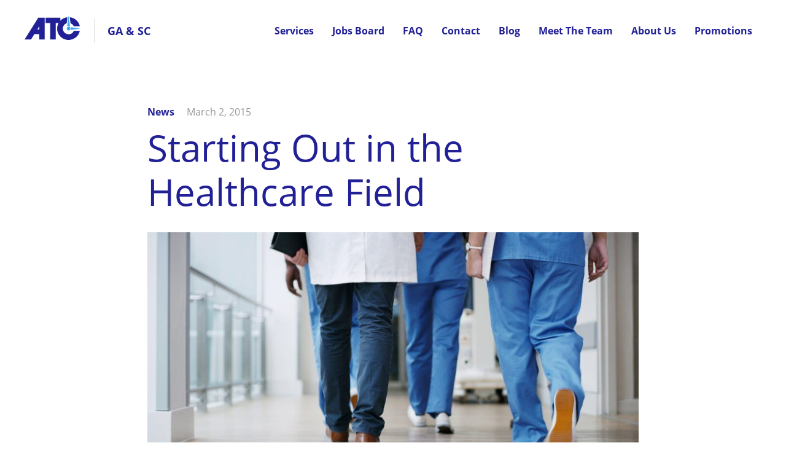

--- FILE ---
content_type: text/html; charset=UTF-8
request_url: https://atcgeorgia.com/starting-out-in-the-healthcare-field/
body_size: 8492
content:
<!DOCTYPE html>
	<html lang="en-US">
<head>
	<meta charset="UTF-8">
	<meta name="viewport" content="width=device-width, initial-scale=1">
	<link rel="profile" href="http://gmpg.org/xfn/11">
	<link rel="pingback" href="https://atcgeorgia.com/xmlrpc.php">
	<meta name='robots' content='index, follow, max-image-preview:large, max-snippet:-1, max-video-preview:-1' />
	<style>img:is([sizes="auto" i], [sizes^="auto," i]) { contain-intrinsic-size: 3000px 1500px }</style>
	
	<!-- This site is optimized with the Yoast SEO plugin v20.4 - https://yoast.com/wordpress/plugins/seo/ -->
	<title>Starting Out in the Healthcare Field - ATC</title>
	<link rel="canonical" href="https://atcgeorgia.com/starting-out-in-the-healthcare-field/" />
	<meta property="og:locale" content="en_US" />
	<meta property="og:type" content="article" />
	<meta property="og:title" content="Starting Out in the Healthcare Field - ATC" />
	<meta property="og:description" content="Opportunities abound for entry-level job seekers Want to get your foot in the door of the health care industry but do not want to spend the years necessary to be a doctor or nurse? Opportunities are available for many entry-level health care jobs that will get you started on a rewarding career in no time. [&hellip;]" />
	<meta property="og:url" content="https://atcgeorgia.com/starting-out-in-the-healthcare-field/" />
	<meta property="og:site_name" content="ATC" />
	<meta property="article:published_time" content="2015-03-02T19:54:11+00:00" />
	<meta property="article:modified_time" content="2020-06-22T22:42:48+00:00" />
	<meta property="og:image" content="https://atcgeorgia.com/wp-content/uploads/2020/03/iStock-1162119276-1024x556-1.jpg" />
	<meta property="og:image:width" content="1024" />
	<meta property="og:image:height" content="556" />
	<meta property="og:image:type" content="image/jpeg" />
	<meta name="author" content="admin" />
	<meta name="twitter:card" content="summary_large_image" />
	<meta name="twitter:label1" content="Written by" />
	<meta name="twitter:data1" content="admin" />
	<meta name="twitter:label2" content="Est. reading time" />
	<meta name="twitter:data2" content="3 minutes" />
	<script type="application/ld+json" class="yoast-schema-graph">{"@context":"https://schema.org","@graph":[{"@type":"WebPage","@id":"https://atcgeorgia.com/starting-out-in-the-healthcare-field/","url":"https://atcgeorgia.com/starting-out-in-the-healthcare-field/","name":"Starting Out in the Healthcare Field - ATC","isPartOf":{"@id":"https://atcgeorgia.com/#website"},"primaryImageOfPage":{"@id":"https://atcgeorgia.com/starting-out-in-the-healthcare-field/#primaryimage"},"image":{"@id":"https://atcgeorgia.com/starting-out-in-the-healthcare-field/#primaryimage"},"thumbnailUrl":"https://atcgeorgia.com/wp-content/uploads/2020/03/iStock-1162119276-1024x556-1.jpg","datePublished":"2015-03-02T19:54:11+00:00","dateModified":"2020-06-22T22:42:48+00:00","author":{"@id":"https://atcgeorgia.com/#/schema/person/bdc106c4dade094b4580c422209f217d"},"breadcrumb":{"@id":"https://atcgeorgia.com/starting-out-in-the-healthcare-field/#breadcrumb"},"inLanguage":"en-US","potentialAction":[{"@type":"ReadAction","target":["https://atcgeorgia.com/starting-out-in-the-healthcare-field/"]}]},{"@type":"ImageObject","inLanguage":"en-US","@id":"https://atcgeorgia.com/starting-out-in-the-healthcare-field/#primaryimage","url":"https://atcgeorgia.com/wp-content/uploads/2020/03/iStock-1162119276-1024x556-1.jpg","contentUrl":"https://atcgeorgia.com/wp-content/uploads/2020/03/iStock-1162119276-1024x556-1.jpg","width":1024,"height":556},{"@type":"BreadcrumbList","@id":"https://atcgeorgia.com/starting-out-in-the-healthcare-field/#breadcrumb","itemListElement":[{"@type":"ListItem","position":1,"name":"Home","item":"https://atcgeorgia.com/"},{"@type":"ListItem","position":2,"name":"Starting Out in the Healthcare Field"}]},{"@type":"WebSite","@id":"https://atcgeorgia.com/#website","url":"https://atcgeorgia.com/","name":"ATC","description":"Connecting Healthcare Providers with Qualified Professionals in Georgia and South Carolina","potentialAction":[{"@type":"SearchAction","target":{"@type":"EntryPoint","urlTemplate":"https://atcgeorgia.com/?s={search_term_string}"},"query-input":"required name=search_term_string"}],"inLanguage":"en-US"},{"@type":"Person","@id":"https://atcgeorgia.com/#/schema/person/bdc106c4dade094b4580c422209f217d","name":"admin","image":{"@type":"ImageObject","inLanguage":"en-US","@id":"https://atcgeorgia.com/#/schema/person/image/","url":"https://secure.gravatar.com/avatar/10720a21d8ca6b9f056fc61988757dd5578e44e0c04e52145b99793838f3cb14?s=96&d=mm&r=g","contentUrl":"https://secure.gravatar.com/avatar/10720a21d8ca6b9f056fc61988757dd5578e44e0c04e52145b99793838f3cb14?s=96&d=mm&r=g","caption":"admin"},"url":"https://atcgeorgia.com/author/admin/"}]}</script>
	<!-- / Yoast SEO plugin. -->


<link rel='dns-prefetch' href='//js.hs-scripts.com' />
<link rel='dns-prefetch' href='//kenwheeler.github.io' />
<link rel="alternate" type="application/rss+xml" title="ATC &raquo; Feed" href="https://atcgeorgia.com/feed/" />
<link rel="alternate" type="application/rss+xml" title="ATC &raquo; Comments Feed" href="https://atcgeorgia.com/comments/feed/" />
<link rel="alternate" type="application/rss+xml" title="ATC &raquo; Starting Out in the Healthcare Field Comments Feed" href="https://atcgeorgia.com/starting-out-in-the-healthcare-field/feed/" />
<link rel='stylesheet' id='wp-block-library-css' href='https://atcgeorgia.com/wp-includes/css/dist/block-library/style.min.css?ver=6.8.3' type='text/css' media='all' />
<style id='classic-theme-styles-inline-css' type='text/css'>
/*! This file is auto-generated */
.wp-block-button__link{color:#fff;background-color:#32373c;border-radius:9999px;box-shadow:none;text-decoration:none;padding:calc(.667em + 2px) calc(1.333em + 2px);font-size:1.125em}.wp-block-file__button{background:#32373c;color:#fff;text-decoration:none}
</style>
<style id='global-styles-inline-css' type='text/css'>
:root{--wp--preset--aspect-ratio--square: 1;--wp--preset--aspect-ratio--4-3: 4/3;--wp--preset--aspect-ratio--3-4: 3/4;--wp--preset--aspect-ratio--3-2: 3/2;--wp--preset--aspect-ratio--2-3: 2/3;--wp--preset--aspect-ratio--16-9: 16/9;--wp--preset--aspect-ratio--9-16: 9/16;--wp--preset--color--black: #000000;--wp--preset--color--cyan-bluish-gray: #abb8c3;--wp--preset--color--white: #ffffff;--wp--preset--color--pale-pink: #f78da7;--wp--preset--color--vivid-red: #cf2e2e;--wp--preset--color--luminous-vivid-orange: #ff6900;--wp--preset--color--luminous-vivid-amber: #fcb900;--wp--preset--color--light-green-cyan: #7bdcb5;--wp--preset--color--vivid-green-cyan: #00d084;--wp--preset--color--pale-cyan-blue: #8ed1fc;--wp--preset--color--vivid-cyan-blue: #0693e3;--wp--preset--color--vivid-purple: #9b51e0;--wp--preset--gradient--vivid-cyan-blue-to-vivid-purple: linear-gradient(135deg,rgba(6,147,227,1) 0%,rgb(155,81,224) 100%);--wp--preset--gradient--light-green-cyan-to-vivid-green-cyan: linear-gradient(135deg,rgb(122,220,180) 0%,rgb(0,208,130) 100%);--wp--preset--gradient--luminous-vivid-amber-to-luminous-vivid-orange: linear-gradient(135deg,rgba(252,185,0,1) 0%,rgba(255,105,0,1) 100%);--wp--preset--gradient--luminous-vivid-orange-to-vivid-red: linear-gradient(135deg,rgba(255,105,0,1) 0%,rgb(207,46,46) 100%);--wp--preset--gradient--very-light-gray-to-cyan-bluish-gray: linear-gradient(135deg,rgb(238,238,238) 0%,rgb(169,184,195) 100%);--wp--preset--gradient--cool-to-warm-spectrum: linear-gradient(135deg,rgb(74,234,220) 0%,rgb(151,120,209) 20%,rgb(207,42,186) 40%,rgb(238,44,130) 60%,rgb(251,105,98) 80%,rgb(254,248,76) 100%);--wp--preset--gradient--blush-light-purple: linear-gradient(135deg,rgb(255,206,236) 0%,rgb(152,150,240) 100%);--wp--preset--gradient--blush-bordeaux: linear-gradient(135deg,rgb(254,205,165) 0%,rgb(254,45,45) 50%,rgb(107,0,62) 100%);--wp--preset--gradient--luminous-dusk: linear-gradient(135deg,rgb(255,203,112) 0%,rgb(199,81,192) 50%,rgb(65,88,208) 100%);--wp--preset--gradient--pale-ocean: linear-gradient(135deg,rgb(255,245,203) 0%,rgb(182,227,212) 50%,rgb(51,167,181) 100%);--wp--preset--gradient--electric-grass: linear-gradient(135deg,rgb(202,248,128) 0%,rgb(113,206,126) 100%);--wp--preset--gradient--midnight: linear-gradient(135deg,rgb(2,3,129) 0%,rgb(40,116,252) 100%);--wp--preset--font-size--small: 13px;--wp--preset--font-size--medium: 20px;--wp--preset--font-size--large: 36px;--wp--preset--font-size--x-large: 42px;--wp--preset--spacing--20: 0.44rem;--wp--preset--spacing--30: 0.67rem;--wp--preset--spacing--40: 1rem;--wp--preset--spacing--50: 1.5rem;--wp--preset--spacing--60: 2.25rem;--wp--preset--spacing--70: 3.38rem;--wp--preset--spacing--80: 5.06rem;--wp--preset--shadow--natural: 6px 6px 9px rgba(0, 0, 0, 0.2);--wp--preset--shadow--deep: 12px 12px 50px rgba(0, 0, 0, 0.4);--wp--preset--shadow--sharp: 6px 6px 0px rgba(0, 0, 0, 0.2);--wp--preset--shadow--outlined: 6px 6px 0px -3px rgba(255, 255, 255, 1), 6px 6px rgba(0, 0, 0, 1);--wp--preset--shadow--crisp: 6px 6px 0px rgba(0, 0, 0, 1);}:where(.is-layout-flex){gap: 0.5em;}:where(.is-layout-grid){gap: 0.5em;}body .is-layout-flex{display: flex;}.is-layout-flex{flex-wrap: wrap;align-items: center;}.is-layout-flex > :is(*, div){margin: 0;}body .is-layout-grid{display: grid;}.is-layout-grid > :is(*, div){margin: 0;}:where(.wp-block-columns.is-layout-flex){gap: 2em;}:where(.wp-block-columns.is-layout-grid){gap: 2em;}:where(.wp-block-post-template.is-layout-flex){gap: 1.25em;}:where(.wp-block-post-template.is-layout-grid){gap: 1.25em;}.has-black-color{color: var(--wp--preset--color--black) !important;}.has-cyan-bluish-gray-color{color: var(--wp--preset--color--cyan-bluish-gray) !important;}.has-white-color{color: var(--wp--preset--color--white) !important;}.has-pale-pink-color{color: var(--wp--preset--color--pale-pink) !important;}.has-vivid-red-color{color: var(--wp--preset--color--vivid-red) !important;}.has-luminous-vivid-orange-color{color: var(--wp--preset--color--luminous-vivid-orange) !important;}.has-luminous-vivid-amber-color{color: var(--wp--preset--color--luminous-vivid-amber) !important;}.has-light-green-cyan-color{color: var(--wp--preset--color--light-green-cyan) !important;}.has-vivid-green-cyan-color{color: var(--wp--preset--color--vivid-green-cyan) !important;}.has-pale-cyan-blue-color{color: var(--wp--preset--color--pale-cyan-blue) !important;}.has-vivid-cyan-blue-color{color: var(--wp--preset--color--vivid-cyan-blue) !important;}.has-vivid-purple-color{color: var(--wp--preset--color--vivid-purple) !important;}.has-black-background-color{background-color: var(--wp--preset--color--black) !important;}.has-cyan-bluish-gray-background-color{background-color: var(--wp--preset--color--cyan-bluish-gray) !important;}.has-white-background-color{background-color: var(--wp--preset--color--white) !important;}.has-pale-pink-background-color{background-color: var(--wp--preset--color--pale-pink) !important;}.has-vivid-red-background-color{background-color: var(--wp--preset--color--vivid-red) !important;}.has-luminous-vivid-orange-background-color{background-color: var(--wp--preset--color--luminous-vivid-orange) !important;}.has-luminous-vivid-amber-background-color{background-color: var(--wp--preset--color--luminous-vivid-amber) !important;}.has-light-green-cyan-background-color{background-color: var(--wp--preset--color--light-green-cyan) !important;}.has-vivid-green-cyan-background-color{background-color: var(--wp--preset--color--vivid-green-cyan) !important;}.has-pale-cyan-blue-background-color{background-color: var(--wp--preset--color--pale-cyan-blue) !important;}.has-vivid-cyan-blue-background-color{background-color: var(--wp--preset--color--vivid-cyan-blue) !important;}.has-vivid-purple-background-color{background-color: var(--wp--preset--color--vivid-purple) !important;}.has-black-border-color{border-color: var(--wp--preset--color--black) !important;}.has-cyan-bluish-gray-border-color{border-color: var(--wp--preset--color--cyan-bluish-gray) !important;}.has-white-border-color{border-color: var(--wp--preset--color--white) !important;}.has-pale-pink-border-color{border-color: var(--wp--preset--color--pale-pink) !important;}.has-vivid-red-border-color{border-color: var(--wp--preset--color--vivid-red) !important;}.has-luminous-vivid-orange-border-color{border-color: var(--wp--preset--color--luminous-vivid-orange) !important;}.has-luminous-vivid-amber-border-color{border-color: var(--wp--preset--color--luminous-vivid-amber) !important;}.has-light-green-cyan-border-color{border-color: var(--wp--preset--color--light-green-cyan) !important;}.has-vivid-green-cyan-border-color{border-color: var(--wp--preset--color--vivid-green-cyan) !important;}.has-pale-cyan-blue-border-color{border-color: var(--wp--preset--color--pale-cyan-blue) !important;}.has-vivid-cyan-blue-border-color{border-color: var(--wp--preset--color--vivid-cyan-blue) !important;}.has-vivid-purple-border-color{border-color: var(--wp--preset--color--vivid-purple) !important;}.has-vivid-cyan-blue-to-vivid-purple-gradient-background{background: var(--wp--preset--gradient--vivid-cyan-blue-to-vivid-purple) !important;}.has-light-green-cyan-to-vivid-green-cyan-gradient-background{background: var(--wp--preset--gradient--light-green-cyan-to-vivid-green-cyan) !important;}.has-luminous-vivid-amber-to-luminous-vivid-orange-gradient-background{background: var(--wp--preset--gradient--luminous-vivid-amber-to-luminous-vivid-orange) !important;}.has-luminous-vivid-orange-to-vivid-red-gradient-background{background: var(--wp--preset--gradient--luminous-vivid-orange-to-vivid-red) !important;}.has-very-light-gray-to-cyan-bluish-gray-gradient-background{background: var(--wp--preset--gradient--very-light-gray-to-cyan-bluish-gray) !important;}.has-cool-to-warm-spectrum-gradient-background{background: var(--wp--preset--gradient--cool-to-warm-spectrum) !important;}.has-blush-light-purple-gradient-background{background: var(--wp--preset--gradient--blush-light-purple) !important;}.has-blush-bordeaux-gradient-background{background: var(--wp--preset--gradient--blush-bordeaux) !important;}.has-luminous-dusk-gradient-background{background: var(--wp--preset--gradient--luminous-dusk) !important;}.has-pale-ocean-gradient-background{background: var(--wp--preset--gradient--pale-ocean) !important;}.has-electric-grass-gradient-background{background: var(--wp--preset--gradient--electric-grass) !important;}.has-midnight-gradient-background{background: var(--wp--preset--gradient--midnight) !important;}.has-small-font-size{font-size: var(--wp--preset--font-size--small) !important;}.has-medium-font-size{font-size: var(--wp--preset--font-size--medium) !important;}.has-large-font-size{font-size: var(--wp--preset--font-size--large) !important;}.has-x-large-font-size{font-size: var(--wp--preset--font-size--x-large) !important;}
:where(.wp-block-post-template.is-layout-flex){gap: 1.25em;}:where(.wp-block-post-template.is-layout-grid){gap: 1.25em;}
:where(.wp-block-columns.is-layout-flex){gap: 2em;}:where(.wp-block-columns.is-layout-grid){gap: 2em;}
:root :where(.wp-block-pullquote){font-size: 1.5em;line-height: 1.6;}
</style>
<link rel='stylesheet' id='mason-css' href='https://atcgeorgia.com/wp-content/plugins/mason/public/dest/css/main.min.css?ver=1.0.0' type='text/css' media='all' />
<link rel='stylesheet' id='pilot-style-css' href='https://atcgeorgia.com/wp-content/themes/pilot/dest/css/main.min.css?ver=6.8.3' type='text/css' media='all' />
<link rel='stylesheet' id='slick_style-css' href='https://kenwheeler.github.io/slick/slick/slick-theme.css?ver=6.8.3' type='text/css' media='all' />
<link rel='stylesheet' id='slick_theme_style-css' href='https://kenwheeler.github.io/slick/slick/slick.css?ver=6.8.3' type='text/css' media='all' />
<script type="text/javascript" src="//ajax.googleapis.com/ajax/libs/jquery/2.1.4/jquery.min.js?ver=2.1.4" id="jquery-js"></script>
<script type="text/javascript" src="https://atcgeorgia.com/wp-content/plugins/mason/public/dest/js/app.min.js?ver=1.0.0" id="mason-js"></script>
<link rel="https://api.w.org/" href="https://atcgeorgia.com/wp-json/" /><link rel="alternate" title="JSON" type="application/json" href="https://atcgeorgia.com/wp-json/wp/v2/posts/318" /><link rel="EditURI" type="application/rsd+xml" title="RSD" href="https://atcgeorgia.com/xmlrpc.php?rsd" />
<link rel='shortlink' href='https://atcgeorgia.com/?p=318' />
<link rel="alternate" title="oEmbed (JSON)" type="application/json+oembed" href="https://atcgeorgia.com/wp-json/oembed/1.0/embed?url=https%3A%2F%2Fatcgeorgia.com%2Fstarting-out-in-the-healthcare-field%2F" />
<link rel="alternate" title="oEmbed (XML)" type="text/xml+oembed" href="https://atcgeorgia.com/wp-json/oembed/1.0/embed?url=https%3A%2F%2Fatcgeorgia.com%2Fstarting-out-in-the-healthcare-field%2F&#038;format=xml" />
			<!-- DO NOT COPY THIS SNIPPET! Start of Page Analytics Tracking for HubSpot WordPress plugin v11.1.82-->
			<script class="hsq-set-content-id" data-content-id="blog-post">
				var _hsq = _hsq || [];
				_hsq.push(["setContentType", "blog-post"]);
			</script>
			<!-- DO NOT COPY THIS SNIPPET! End of Page Analytics Tracking for HubSpot WordPress plugin -->
			<link rel="icon" href="https://atcgeorgia.com/wp-content/uploads/2020/04/Logo-ATC-SHORT.svg" sizes="32x32" />
<link rel="icon" href="https://atcgeorgia.com/wp-content/uploads/2020/04/Logo-ATC-SHORT.svg" sizes="192x192" />
<link rel="apple-touch-icon" href="https://atcgeorgia.com/wp-content/uploads/2020/04/Logo-ATC-SHORT.svg" />
<meta name="msapplication-TileImage" content="https://atcgeorgia.com/wp-content/uploads/2020/04/Logo-ATC-SHORT.svg" />
	<!-- Global site tag (gtag.js) - Google Analytics -->
<script async src="https://www.googletagmanager.com/gtag/js?id=UA-72190850-1"></script>
<script>
  window.dataLayer = window.dataLayer || [];
  function gtag(){dataLayer.push(arguments);}
  gtag('js', new Date());

  gtag('config', 'UA-72190850-1');
</script>
	<script type="text/javascript">
   window.hfAccountId = "a3d4840e-9f88-4092-9a97-10ac01bf6c78";
   window.hfDomain = "https://api.herefish.com";
   (function() {
       var hf = document.createElement('script'); hf.type = 'text/javascript'; hf.async = true;
       hf.src = window.hfDomain + '/scripts/hf.js';
       var s = document.getElementsByTagName('script')[0]; s.parentNode.insertBefore(hf, s);
   })();
</script>
</head>	<body class="wp-singular post-template-default single single-post postid-318 single-format-standard wp-theme-pilot default-style pilot" >
				<div class="site drop-shadow" onclick="void(0);">
			<header id="masthead" class="site-header">
    <div style='' class='block-navigation module     ' id='navigation_block_0'><div class='layout-content'><div class="responsive-navigation ">
	<div class="container-fluid">
		<div class="row">
			<div class="phone">
				<a href="tel:1-4046981975">(404) 698-1975</a>
			</div>
			<div class="mobile-button-wrapper">
				MENU
				<img class="menu-open menu-blue" src="https://atcgeorgia.com/wp-content/themes/pilot/mason-modules/navigation/images/Icon-Menu.svg">
			</div>
		</div>
	</div>
</div>
<div class="navigation" id="navigation_id">
	<div class="container-fluid container container-lg">
		<div class="row">
									<div class="col-lg-3">
								<div class="logo-wrapper">			
					<a href="/">
						<img class="logo" src="https://atcgeorgia.com/wp-content/uploads/2020/04/Logo-ATC-SHORT.svg">
					</a>
											<div class="logo-location">
							<a href="/">
								<span>GA & SC</span>
							</a>
						</div>
									</div>
			</div>
									<div class="col-lg-9">
								<div class="main-nav">
											<ul class="primary-nav">
																							<li class="  default"><a href="https://atcgeorgia.com/staffing-solutions/">
										Services									</a>
																	</li>
																							<li class="  default"><a href="https://atcgeorgia.com/job-board/#/jobs">
										Jobs Board									</a>
																	</li>
																							<li class="  default"><a href="https://atcgeorgia.com/faq/">
										FAQ									</a>
																	</li>
																							<li class="  default"><a href="https://atcgeorgia.com/contact/">
										Contact									</a>
																	</li>
																							<li class="  default"><a href="https://atcgeorgia.com/blog/">
										Blog									</a>
																	</li>
																							<li class="  default"><a href="https://atcgeorgia.com/meet-the-team/">
										Meet The Team									</a>
																	</li>
																							<li class="  default"><a href="https://atcgeorgia.com/about-us/">
										About Us									</a>
																	</li>
																							<li class="  default"><a href="https://atcgeorgia.com/promotions/">
										Promotions									</a>
																	</li>
													</ul>
									</div>
			</div>
		</div>

	</div>
</div>
<div class="mobile-navigation">
	<div class="mobile-menu">
		<div class="">	
							<div class="">
																	<div class="menu-item-wrapper ">
							<a href="https://atcgeorgia.com/staffing-solutions/">
								Services							</a>
													</div>
																	<div class="menu-item-wrapper ">
							<a href="https://atcgeorgia.com/job-board/#/jobs">
								Jobs Board							</a>
													</div>
																	<div class="menu-item-wrapper ">
							<a href="https://atcgeorgia.com/faq/">
								FAQ							</a>
													</div>
																	<div class="menu-item-wrapper ">
							<a href="https://atcgeorgia.com/contact/">
								Contact							</a>
													</div>
																	<div class="menu-item-wrapper ">
							<a href="https://atcgeorgia.com/blog/">
								Blog							</a>
													</div>
																	<div class="menu-item-wrapper ">
							<a href="https://atcgeorgia.com/meet-the-team/">
								Meet The Team							</a>
													</div>
																	<div class="menu-item-wrapper ">
							<a href="https://atcgeorgia.com/about-us/">
								About Us							</a>
													</div>
																	<div class="menu-item-wrapper ">
							<a href="https://atcgeorgia.com/promotions/">
								Promotions							</a>
													</div>
									</div>
					</div>
	</div>
</div><!--/what-->
</div><!--/layout-content--></div><!--/block--></header>
<script>
    //var maxHeight = document.getElementById('navigation_id').clientHeight;
        //bod = document.getElementById('body_id');
        //bod.style.paddingTop = maxHeight + 'px';
</script>			<div class="site-content">
				<main class="site-main">					<article id="post-318" class="post-318 post type-post status-publish format-standard has-post-thumbnail hentry category-uncategorized">
				<div class="entry-content block-generic_content module    ">
					<div class="container">
						<div class="row">
							<div class="col-lg-12">
								<div class="gc-wrap one">
									<div class="gc-content">
										<header class="entry-header">
											<div class="leader-wrap">
												<span>News</span><div class="date">March 2, 2015</div>
											</div>
											<h1 class="entry-title">Starting Out in the Healthcare Field</h1>										</header>
										<img width="1024" height="556" src="https://atcgeorgia.com/wp-content/uploads/2020/03/iStock-1162119276-1024x556-1-1024x556.jpg" class="attachment-large size-large wp-post-image" alt="" decoding="async" fetchpriority="high" srcset="https://atcgeorgia.com/wp-content/uploads/2020/03/iStock-1162119276-1024x556-1.jpg 1024w, https://atcgeorgia.com/wp-content/uploads/2020/03/iStock-1162119276-1024x556-1-300x163.jpg 300w, https://atcgeorgia.com/wp-content/uploads/2020/03/iStock-1162119276-1024x556-1-768x417.jpg 768w" sizes="(max-width: 1024px) 100vw, 1024px" />										<h3>Opportunities abound for entry-level job seekers</h3>
<p>Want to get your foot in the door of the health care industry but do not want to spend the years necessary to be a doctor or nurse? Opportunities are available for many entry-level health care jobs that will get you started on a rewarding career in no time.</p>
<p>If you enjoy the prospect of working one-on-one with people and are looking for a career that offers variety and flexibility, one of the allied health professions may be a good career choice for you.</p>
<p>Allied health workers are involved with the delivery of health or related services pertaining to the identification, evaluation and prevention of diseases and disorders; dietary and nutrition services; and rehabilitation and health systems management, among others, according to the Association of Schools of Allied Health Professionals.</p>
<p>Entry-level jobs can have a career growth path for those who are interested in advancing their careers in health care. Typical allied health positions include phlebotomist technicians, certified pharmacy technicians, certified nursing assistants, dental assistants, medical assistants and sleep lab technicians, among others. There are also clerical entry-level positions in health care such as patient registrars, health unit coordinators and medical secretaries.</p>
<p>At Montgomery College, workforce development programs that can be as short as 10 weeks can prepare students for such entry-level positions as a pharmacy technician, occupational therapy assistant, certified nursing assistant, home care companion and medicine aide.</p>
<p>One of the most popular entry-level jobs in the healthcare field is that of pharmacy technician, according to Janet Clarke, program director of Workforce Development and Continuing Education. “Enrollment in this program has tripled,” she said, noting, “There are pharmacies everywhere, from hospitals to grocery stores to your neighborhood Target.”</p>
<p>As the population ages and older adults require more medical exams and services, there will also be increasing numbers of positions in entry-level jobs such as phlebotomy technician, EKG technician and home care as baby boomers seek to “age in place,” Clarke added.</p>
<p>Interested in health care as a possible career but not sure what area would suit you best? Try volunteering. You will not make money, but the experience can help you get started on a rewarding career.</p>
<p>To choose a volunteer setting, ask yourself the following questions: What types of healthcare settings appeal to you (i.e., hospitals, nursing homes, rehabilitation centers, etc.)? Do you have an interest in a particular type of patient–children, perhaps, or cancer patients? What kinds of health professionals would you like to work with–doctors, nurses, physical therapists, etc.?</p>
<p>Once you have a clearer idea of what you hope to gain from the experience, you can look for volunteer opportunities in a number of ways. If you are a student, check with your school’s career services center. If you are interested in volunteering in a hospital, contact the hospital’s volunteer coordinator. If you want to learn more about specific illnesses–such as diabetes or heart disease–contact the national associations to find out what volunteer opportunities exist where you live.</p>
<p>Source: <a href="http://www.washingtonpost.com/wp-dyn/content/article/2010/12/02/AR2010120204095.html" target="_blank" rel="noopener noreferrer">http://www.washingtonpost.com/wp-dyn/content/article/2010/12/02/AR2010120204095.html</a></p>
									</div>
								</div>
							</div>
						</div>
					</div>
				</div><!-- .entry-content -->
			</article>
		
			</main>
						</div><!-- /site-content -->
		</div><!-- /site -->
		<footer class="site-footer">
	<div style='' class='block-footer module     ' id='footer_block_0'><div class='layout-content'><div class="container container-lg container-md container-sm">

	<div class="footer-content" style="width:100%; ">
		<!--<div class="menu-close-wrapper-close">
			<div class="menu-button-close">
				<img class="menu-close menu-blue" src="https://atcgeorgia.com/wp-content/themes/pilot/mason-modules/navigation/images/ICON-CLOSE-GRAY.svg">						
			</div>
		</div>-->
		<div class="row">
			<div class="col-lg-12">
				<a href='/'>
					<img class='logo' src='https://atcgeorgia.com/wp-content/uploads/2020/03/LOGO-ATC.svg'>
				</a>
			</div>
		</div>
		<div class="row">
			<div class="col-lg-12">
				<div class="left_container">
					<div id="main_nav_footer_container"></div>
					<div id="other_links">
						<ul>
												</ul>
					</div>
				</div>		
				<div class="right_container">
					<div class="content-container">
						<p style="text-align: right;">3100 Interstate North Circle SE<br />
Suite 277-B<br />
Atlanta, GA 30339</p>
<p>&nbsp;</p>
<p style="text-align: right;">1470 Tobias Gadson Blvd<br />
Suite #202<br />
Charleston, SC 29407</p>
<p>&nbsp;</p>
<p style="text-align: right;">3015 Heritage Rd<br />
Suite #9<br />
Milledgeville, GA 31061</p>
					</div>
					<div class="social-container">
											</div>
				</div>
			</div>
		</div>
		<div class="row">
			<div class="col-lg-12">
				<hr>
			</div>
			<div class="col-lg-12">
				<div class="left_container">
					<div class="content-container">
											</div>
				</div>		
					<div class="copyright-container-mobile">
											</div>

				<div class="right_container">
					<div class="badges-container">
																					<a href=''><img src=''></a>
															<a href=''><img src=''></a>
																		</div>
				</div>
			</div>
			<div class="col-lg-12">
				<div class="copyright-container">
									</div>
			</div>
		</div>
	</div>	
</div></div><!--/layout-content--></div><!--/block--><div style='' class='block-footer module     ' id='footer_block_1'><div class='layout-content'><div class="container container-lg container-md container-sm">

	<div class="footer-content" style="width:100%; ">
		<!--<div class="menu-close-wrapper-close">
			<div class="menu-button-close">
				<img class="menu-close menu-blue" src="https://atcgeorgia.com/wp-content/themes/pilot/mason-modules/navigation/images/ICON-CLOSE-GRAY.svg">						
			</div>
		</div>-->
		<div class="row">
			<div class="col-lg-12">
				<a href='/'>
					<img class='logo' src=''>
				</a>
			</div>
		</div>
		<div class="row">
			<div class="col-lg-12">
				<div class="left_container">
					<div id="main_nav_footer_container"></div>
					<div id="other_links">
						<ul>
												</ul>
					</div>
				</div>		
				<div class="right_container">
					<div class="content-container">
											</div>
					<div class="social-container">
													<a href='https://www.facebook.com/ATCHealthcareGA/'><img src='https://atcgeorgia.com/wp-content/uploads/2025/01/facebook-logo-0-e1737043162189.png'></a>
													<a href='https://www.facebook.com/atccharleston/'><img src='https://atcgeorgia.com/wp-content/uploads/2025/01/facebook-logo-0-e1737043162189.png'></a>
													<a href='https://www.linkedin.com/company/atc-healthcare-ga-sc/'><img src='https://atcgeorgia.com/wp-content/uploads/2025/01/Linkedin-Png-Icon-768x495-2-e1737045942774.jpg'></a>
											</div>
				</div>
			</div>
		</div>
		<div class="row">
			<div class="col-lg-12">
				<hr>
			</div>
			<div class="col-lg-12">
				<div class="left_container">
					<div class="content-container">
						<p style="text-align: left;">Also visit us at:</p>
<p style="text-align: left;"><a href="https://www.carebuildersathome.com/" target="_blank" rel="noopener">Carebuilders at Home</a></p>
<p style="text-align: left;"><a href="https://atchealthcare.com/" target="_blank" rel="noopener">ATC Healthcare</a></p>
					</div>
				</div>		
					<div class="copyright-container-mobile">
						© 2025 ATC Healthcare Services, Inc. All rights reserved. <i>Privacy Policy</i>.					</div>

				<div class="right_container">
					<div class="badges-container">
																					<a href=''><img src='https://atcgeorgia.com/wp-content/uploads/2020/06/unnamed-e1737045719870.jpg'></a>
															<a href=''><img src='https://atcgeorgia.com/wp-content/uploads/2020/06/ft-gsa-e1737045739233.jpg'></a>
															<a href=''><img src='https://atcgeorgia.com/wp-content/uploads/2020/06/ASA.jpg'></a>
																		</div>
				</div>
			</div>
			<div class="col-lg-12">
				<div class="copyright-container">
					© 2025 ATC Healthcare Services, Inc. All rights reserved. <i>Privacy Policy</i>.				</div>
			</div>
		</div>
	</div>	
</div></div><!--/layout-content--></div><!--/block--></footer>		<script type="speculationrules">
{"prefetch":[{"source":"document","where":{"and":[{"href_matches":"\/*"},{"not":{"href_matches":["\/wp-*.php","\/wp-admin\/*","\/wp-content\/uploads\/*","\/wp-content\/*","\/wp-content\/plugins\/*","\/wp-content\/themes\/pilot\/*","\/*\\?(.+)"]}},{"not":{"selector_matches":"a[rel~=\"nofollow\"]"}},{"not":{"selector_matches":".no-prefetch, .no-prefetch a"}}]},"eagerness":"conservative"}]}
</script>
<script type="text/javascript" id="leadin-script-loader-js-js-extra">
/* <![CDATA[ */
var leadin_wordpress = {"userRole":"visitor","pageType":"post","leadinPluginVersion":"11.1.82"};
/* ]]> */
</script>
<script type="text/javascript" src="https://js.hs-scripts.com/44045244.js?integration=WordPress&amp;ver=11.1.82" id="leadin-script-loader-js-js"></script>
<script type="text/javascript" id="ajax_pagination-js-extra">
/* <![CDATA[ */
var ajax_pagination = {"ajaxurl":"https:\/\/atcgeorgia.com\/wp-admin\/admin-ajax.php"};
/* ]]> */
</script>
<script type="text/javascript" src="https://atcgeorgia.com/wp-content/themes/pilot/dest/js/ajax.js?ver=1.0" id="ajax_pagination-js"></script>
<script type="text/javascript" src="https://atcgeorgia.com/wp-content/themes/pilot/mason-modules/halfhalf/script.js" id="slide_script-js"></script>
<script type="text/javascript" src="https://atcgeorgia.com/wp-content/themes/pilot/mason-modules/halfhalf/html5lightbox.js" id="popup_script-js"></script>
<script type="text/javascript" src="https://atcgeorgia.com/wp-content/themes/pilot/dest/js/lib.min.js?ver=20120206" id="pilot-libraries-js"></script>
<script type="text/javascript" src="https://atcgeorgia.com/wp-content/themes/pilot/dest/js/app.min.js?ver=20120206" id="pilot-scripts-js"></script>
			<script>(function(){function c(){var b=a.contentDocument||a.contentWindow.document;if(b){var d=b.createElement('script');d.innerHTML="window.__CF$cv$params={r:'9c46dbad8fb5122e',t:'MTc2OTUwMjMxMy4wMDAwMDA='};var a=document.createElement('script');a.nonce='';a.src='/cdn-cgi/challenge-platform/scripts/jsd/main.js';document.getElementsByTagName('head')[0].appendChild(a);";b.getElementsByTagName('head')[0].appendChild(d)}}if(document.body){var a=document.createElement('iframe');a.height=1;a.width=1;a.style.position='absolute';a.style.top=0;a.style.left=0;a.style.border='none';a.style.visibility='hidden';document.body.appendChild(a);if('loading'!==document.readyState)c();else if(window.addEventListener)document.addEventListener('DOMContentLoaded',c);else{var e=document.onreadystatechange||function(){};document.onreadystatechange=function(b){e(b);'loading'!==document.readyState&&(document.onreadystatechange=e,c())}}}})();</script></body>
</html>

--- FILE ---
content_type: text/css
request_url: https://atcgeorgia.com/wp-content/themes/pilot/dest/css/main.min.css?ver=6.8.3
body_size: 14220
content:
/*! normalize.css v8.0.1 | MIT License | github.com/necolas/normalize.css */html{line-height:1.15;-webkit-text-size-adjust:100%}body{margin:0}main{display:block}h1{font-size:2em;margin:0.67em 0}hr{box-sizing:content-box;height:0;overflow:visible}pre{font-family:monospace, monospace;font-size:1em}a{background-color:transparent}abbr[title]{border-bottom:none;text-decoration:underline;text-decoration:underline dotted}b,strong{font-weight:bolder}code,kbd,samp{font-family:monospace, monospace;font-size:1em}small{font-size:80%}sub,sup{font-size:75%;line-height:0;position:relative;vertical-align:baseline}sub{bottom:-0.25em}sup{top:-0.5em}img{border-style:none}button,input,optgroup,select,textarea{font-family:inherit;font-size:100%;line-height:1.15;margin:0}button,input{overflow:visible}button,select{text-transform:none}button,[type="button"],[type="reset"],[type="submit"]{-webkit-appearance:button}button::-moz-focus-inner,[type="button"]::-moz-focus-inner,[type="reset"]::-moz-focus-inner,[type="submit"]::-moz-focus-inner{border-style:none;padding:0}button:-moz-focusring,[type="button"]:-moz-focusring,[type="reset"]:-moz-focusring,[type="submit"]:-moz-focusring{outline:1px dotted ButtonText}fieldset{padding:0.35em 0.75em 0.625em}legend{box-sizing:border-box;color:inherit;display:table;max-width:100%;padding:0;white-space:normal}progress{vertical-align:baseline}textarea{overflow:auto}[type="checkbox"],[type="radio"]{box-sizing:border-box;padding:0}[type="number"]::-webkit-inner-spin-button,[type="number"]::-webkit-outer-spin-button{height:auto}[type="search"]{-webkit-appearance:textfield;outline-offset:-2px}[type="search"]::-webkit-search-decoration{-webkit-appearance:none}::-webkit-file-upload-button{-webkit-appearance:button;font:inherit}details{display:block}summary{display:list-item}template{display:none}[hidden]{display:none}/*! sanitize.css v5.0.0 | CC0 License | github.com/jonathantneal/sanitize.css */*,::before,::after{background-repeat:no-repeat;box-sizing:inherit}::before,::after{text-decoration:inherit;vertical-align:inherit}html{box-sizing:border-box;cursor:default;-ms-text-size-adjust:100%;-webkit-text-size-adjust:100%}article,aside,footer,header,nav,section{display:block}body{margin:0}h1{font-size:2em;margin:.67em 0}figcaption,figure,main{display:block}figure{margin:1em 40px}hr{box-sizing:content-box;height:0;overflow:visible}nav ol,nav ul{list-style:none}pre{font-family:monospace, monospace;font-size:1em}a{background-color:transparent;-webkit-text-decoration-skip:objects}abbr[title]{border-bottom:none;text-decoration:underline;text-decoration:underline dotted}b,strong{font-weight:inherit}b,strong{font-weight:bolder}code,kbd,samp{font-family:monospace, monospace;font-size:1em}dfn{font-style:italic}mark{background-color:#ffff00;color:#000000}small{font-size:80%}sub,sup{font-size:75%;line-height:0;position:relative;vertical-align:baseline}sub{bottom:-.25em}sup{top:-.5em}::-moz-selection{background-color:#b3d4fc;color:#000000;text-shadow:none}::selection{background-color:#b3d4fc;color:#000000;text-shadow:none}audio,canvas,iframe,img,svg,video{vertical-align:middle}audio,video{display:inline-block}audio:not([controls]){display:none;height:0}img{border-style:none}svg{fill:currentColor}svg:not(:root){overflow:hidden}table{border-collapse:collapse}button,input,optgroup,select,textarea{margin:0}button,input,select,textarea{background-color:transparent;color:inherit;font-size:inherit;line-height:inherit}button,input{overflow:visible}button,select{text-transform:none}button,html [type="button"],[type="reset"],[type="submit"]{-webkit-appearance:button}button::-moz-focus-inner,[type="button"]::-moz-focus-inner,[type="reset"]::-moz-focus-inner,[type="submit"]::-moz-focus-inner{border-style:none;padding:0}button:-moz-focusring,[type="button"]:-moz-focusring,[type="reset"]:-moz-focusring,[type="submit"]:-moz-focusring{outline:1px dotted ButtonText}legend{box-sizing:border-box;color:inherit;display:table;max-width:100%;padding:0;white-space:normal}progress{display:inline-block;vertical-align:baseline}textarea{overflow:auto;resize:vertical}[type="checkbox"],[type="radio"]{box-sizing:border-box;padding:0}[type="number"]::-webkit-inner-spin-button,[type="number"]::-webkit-outer-spin-button{height:auto}[type="search"]{-webkit-appearance:textfield;outline-offset:-2px}[type="search"]::-webkit-search-cancel-button,[type="search"]::-webkit-search-decoration{-webkit-appearance:none}::-webkit-file-upload-button{-webkit-appearance:button;font:inherit}details,menu{display:block}summary{display:list-item}canvas{display:inline-block}template{display:none}a,area,button,input,label,select,summary,textarea,[tabindex]{-ms-touch-action:manipulation;touch-action:manipulation}[hidden]{display:none}[aria-busy="true"]{cursor:progress}[aria-controls]{cursor:pointer}[aria-hidden="false"][hidden]:not(:focus){clip:rect(0, 0, 0, 0);display:inherit;position:absolute}[aria-disabled]{cursor:default}/*!
 * Generated using the Bootstrap Customizer (https://getbootstrap.com/docs/3.4/customize/)
 *//*!
 * Bootstrap v3.4.1 (https://getbootstrap.com/)
 * Copyright 2011-2019 Twitter, Inc.
 * Licensed under MIT (https://github.com/twbs/bootstrap/blob/master/LICENSE)
 *//*! normalize.css v3.0.3 | MIT License | github.com/necolas/normalize.css */html{font-family:'sans';-ms-text-size-adjust:100%;-webkit-text-size-adjust:100%}body{margin:0}article,aside,details,figcaption,figure,footer,header,hgroup,main,menu,nav,section,summary{display:block}audio,canvas,progress,video{display:inline-block;vertical-align:baseline}audio:not([controls]){display:none;height:0}[hidden],template{display:none}a{background-color:transparent}a:active,a:hover{outline:0}abbr[title]{border-bottom:none;text-decoration:underline;text-decoration:underline dotted}b,strong{font-weight:700;font-family:'sans_bold'}dfn{font-style:italic}h1{font-size:2em;margin:0.67em 0}mark{background:#ff0;color:#000}small{font-size:80%}sub,sup{font-size:75%;line-height:0;position:relative;vertical-align:baseline}sup{top:-0.5em}sub{bottom:-0.25em}img{border:0}svg:not(:root){overflow:hidden}figure{margin:1em 40px}hr{box-sizing:content-box;height:0}pre{overflow:auto}code,kbd,pre,samp{font-family:monospace, monospace;font-size:1em}button,input,optgroup,select,textarea{color:inherit;font:inherit;margin:0}button{overflow:visible}button,select{text-transform:none}button,html input[type="button"],input[type="reset"],input[type="submit"]{-webkit-appearance:button;cursor:pointer}button[disabled],html input[disabled]{cursor:default}button::-moz-focus-inner,input::-moz-focus-inner{border:0;padding:0}input{line-height:normal}input[type="checkbox"],input[type="radio"]{box-sizing:border-box;padding:0}input[type="number"]::-webkit-inner-spin-button,input[type="number"]::-webkit-outer-spin-button{height:auto}input[type="search"]{-webkit-appearance:textfield;box-sizing:content-box}input[type="search"]::-webkit-search-cancel-button,input[type="search"]::-webkit-search-decoration{-webkit-appearance:none}fieldset{border:1px solid #c0c0c0;margin:0 2px;padding:0.35em 0.625em 0.75em}legend{border:0;padding:0}textarea{overflow:auto}optgroup{font-weight:bold}table{border-collapse:collapse;border-spacing:0}td,th{padding:0}*{box-sizing:border-box}*:before,*:after{box-sizing:border-box}html{font-size:10px;-webkit-tap-highlight-color:transparent}body{font-family:'sans';font-size:14px;line-height:1.42857143;color:#333333;background-color:#ffffff;letter-spacing:0}input,button,select,textarea{font-family:inherit;font-size:inherit;line-height:inherit}a{color:#337ab7;text-decoration:none}a:hover,a:focus{color:#23527c;text-decoration:underline}a:focus{outline:5px auto -webkit-focus-ring-color;outline-offset:-2px}figure{margin:0}img{vertical-align:middle}.img-responsive{display:block;max-width:100%;height:auto}.img-rounded{border-radius:6px}.img-thumbnail{padding:4px;line-height:1.42857143;background-color:#ffffff;border:1px solid #dddddd;border-radius:4px;transition:all 0.2s ease-in-out;display:inline-block;max-width:100%;height:auto}.img-circle{border-radius:50%}hr{margin-top:20px;margin-bottom:20px;border:0;border-top:1px solid #eeeeee}.sr-only{position:absolute;width:1px;height:1px;padding:0;margin:-1px;overflow:hidden;clip:rect(0, 0, 0, 0);border:0}.sr-only-focusable:active,.sr-only-focusable:focus{position:static;width:auto;height:auto;margin:0;overflow:visible;clip:auto}[role="button"]{cursor:pointer}.container{padding-right:15px;padding-left:15px;margin-right:auto;margin-left:auto}@media (min-width: 729px){.container{width:660px}}@media (min-width: 929px){.container{width:860px}}@media (min-width: 1329px){.container{width:1260px}}@media (min-width: 860px){.container{padding-right:30px;padding-left:30px}}@media only screen and (max-width: 859px){.container{width:100%;max-width:660px;padding-right:20px;padding-left:20px}}.container-fluid{padding-right:15px;padding-left:15px;margin-right:auto;margin-left:auto}.row{margin-right:-15px;margin-left:-15px}.row-no-gutters{margin-right:0;margin-left:0}.row-no-gutters [class*="col-"]{padding-right:0;padding-left:0}.col-xs-1,.col-sm-1,.col-md-1,.col-lg-1,.col-xs-2,.col-sm-2,.col-md-2,.col-lg-2,.col-xs-3,.col-sm-3,.col-md-3,.col-lg-3,.col-xs-4,.col-sm-4,.col-md-4,.col-lg-4,.col-xs-5,.col-sm-5,.col-md-5,.col-lg-5,.col-xs-6,.col-sm-6,.col-md-6,.col-lg-6,.col-xs-7,.col-sm-7,.col-md-7,.col-lg-7,.col-xs-8,.col-sm-8,.col-md-8,.col-lg-8,.col-xs-9,.col-sm-9,.col-md-9,.col-lg-9,.col-xs-10,.col-sm-10,.col-md-10,.col-lg-10,.col-xs-11,.col-sm-11,.col-md-11,.col-lg-11,.col-xs-12,.col-sm-12,.col-md-12,.col-lg-12{position:relative;min-height:1px;padding-right:15px;padding-left:15px}@media only screen and (max-width: 659px){.col-xs-1,.col-sm-1,.col-md-1,.col-lg-1,.col-xs-2,.col-sm-2,.col-md-2,.col-lg-2,.col-xs-3,.col-sm-3,.col-md-3,.col-lg-3,.col-xs-4,.col-sm-4,.col-md-4,.col-lg-4,.col-xs-5,.col-sm-5,.col-md-5,.col-lg-5,.col-xs-6,.col-sm-6,.col-md-6,.col-lg-6,.col-xs-7,.col-sm-7,.col-md-7,.col-lg-7,.col-xs-8,.col-sm-8,.col-md-8,.col-lg-8,.col-xs-9,.col-sm-9,.col-md-9,.col-lg-9,.col-xs-10,.col-sm-10,.col-md-10,.col-lg-10,.col-xs-11,.col-sm-11,.col-md-11,.col-lg-11,.col-xs-12,.col-sm-12,.col-md-12,.col-lg-12{position:relative;min-height:1px;padding-right:20px;padding-left:20px}}.col-xs-1,.col-xs-2,.col-xs-3,.col-xs-4,.col-xs-5,.col-xs-6,.col-xs-7,.col-xs-8,.col-xs-9,.col-xs-10,.col-xs-11,.col-xs-12{float:left}.col-xs-12{width:100%}.col-xs-11{width:91.66666667%}.col-xs-10{width:83.33333333%}.col-xs-9{width:75%}.col-xs-8{width:66.66666667%}.col-xs-7{width:58.33333333%}.col-xs-6{width:50%}.col-xs-5{width:41.66666667%}.col-xs-4{width:33.33333333%}.col-xs-3{width:25%}.col-xs-2{width:16.66666667%}.col-xs-1{width:8.33333333%}.col-xs-pull-12{right:100%}.col-xs-pull-11{right:91.66666667%}.col-xs-pull-10{right:83.33333333%}.col-xs-pull-9{right:75%}.col-xs-pull-8{right:66.66666667%}.col-xs-pull-7{right:58.33333333%}.col-xs-pull-6{right:50%}.col-xs-pull-5{right:41.66666667%}.col-xs-pull-4{right:33.33333333%}.col-xs-pull-3{right:25%}.col-xs-pull-2{right:16.66666667%}.col-xs-pull-1{right:8.33333333%}.col-xs-pull-0{right:auto}.col-xs-push-12{left:100%}.col-xs-push-11{left:91.66666667%}.col-xs-push-10{left:83.33333333%}.col-xs-push-9{left:75%}.col-xs-push-8{left:66.66666667%}.col-xs-push-7{left:58.33333333%}.col-xs-push-6{left:50%}.col-xs-push-5{left:41.66666667%}.col-xs-push-4{left:33.33333333%}.col-xs-push-3{left:25%}.col-xs-push-2{left:16.66666667%}.col-xs-push-1{left:8.33333333%}.col-xs-push-0{left:auto}.col-xs-offset-12{margin-left:100%}.col-xs-offset-11{margin-left:91.66666667%}.col-xs-offset-10{margin-left:83.33333333%}.col-xs-offset-9{margin-left:75%}.col-xs-offset-8{margin-left:66.66666667%}.col-xs-offset-7{margin-left:58.33333333%}.col-xs-offset-6{margin-left:50%}.col-xs-offset-5{margin-left:41.66666667%}.col-xs-offset-4{margin-left:33.33333333%}.col-xs-offset-3{margin-left:25%}.col-xs-offset-2{margin-left:16.66666667%}.col-xs-offset-1{margin-left:8.33333333%}.col-xs-offset-0{margin-left:0%}@media (min-width: 659px){.col-sm-1,.col-sm-2,.col-sm-3,.col-sm-4,.col-sm-5,.col-sm-6,.col-sm-7,.col-sm-8,.col-sm-9,.col-sm-10,.col-sm-11,.col-sm-12{float:left}.col-sm-12{width:100%}.col-sm-11{width:91.66666667%}.col-sm-10{width:83.33333333%}.col-sm-9{width:75%}.col-sm-8{width:66.66666667%}.col-sm-7{width:58.33333333%}.col-sm-6{width:50%}.col-sm-5{width:41.66666667%}.col-sm-4{width:33.33333333%}.col-sm-3{width:25%}.col-sm-2{width:16.66666667%}.col-sm-1{width:8.33333333%}.col-sm-pull-12{right:100%}.col-sm-pull-11{right:91.66666667%}.col-sm-pull-10{right:83.33333333%}.col-sm-pull-9{right:75%}.col-sm-pull-8{right:66.66666667%}.col-sm-pull-7{right:58.33333333%}.col-sm-pull-6{right:50%}.col-sm-pull-5{right:41.66666667%}.col-sm-pull-4{right:33.33333333%}.col-sm-pull-3{right:25%}.col-sm-pull-2{right:16.66666667%}.col-sm-pull-1{right:8.33333333%}.col-sm-pull-0{right:auto}.col-sm-push-12{left:100%}.col-sm-push-11{left:91.66666667%}.col-sm-push-10{left:83.33333333%}.col-sm-push-9{left:75%}.col-sm-push-8{left:66.66666667%}.col-sm-push-7{left:58.33333333%}.col-sm-push-6{left:50%}.col-sm-push-5{left:41.66666667%}.col-sm-push-4{left:33.33333333%}.col-sm-push-3{left:25%}.col-sm-push-2{left:16.66666667%}.col-sm-push-1{left:8.33333333%}.col-sm-push-0{left:auto}.col-sm-offset-12{margin-left:100%}.col-sm-offset-11{margin-left:91.66666667%}.col-sm-offset-10{margin-left:83.33333333%}.col-sm-offset-9{margin-left:75%}.col-sm-offset-8{margin-left:66.66666667%}.col-sm-offset-7{margin-left:58.33333333%}.col-sm-offset-6{margin-left:50%}.col-sm-offset-5{margin-left:41.66666667%}.col-sm-offset-4{margin-left:33.33333333%}.col-sm-offset-3{margin-left:25%}.col-sm-offset-2{margin-left:16.66666667%}.col-sm-offset-1{margin-left:8.33333333%}.col-sm-offset-0{margin-left:0%}}@media (min-width: 859px){.col-md-1,.col-md-2,.col-md-3,.col-md-4,.col-md-5,.col-md-6,.col-md-7,.col-md-8,.col-md-9,.col-md-10,.col-md-11,.col-md-12{float:left}.col-md-12{width:100%}.col-md-11{width:91.66666667%}.col-md-10{width:83.33333333%}.col-md-9{width:75%}.col-md-8{width:66.66666667%}.col-md-7{width:58.33333333%}.col-md-6{width:50%}.col-md-5{width:41.66666667%}.col-md-4{width:33.33333333%}.col-md-3{width:25%}.col-md-2{width:16.66666667%}.col-md-1{width:8.33333333%}.col-md-pull-12{right:100%}.col-md-pull-11{right:91.66666667%}.col-md-pull-10{right:83.33333333%}.col-md-pull-9{right:75%}.col-md-pull-8{right:66.66666667%}.col-md-pull-7{right:58.33333333%}.col-md-pull-6{right:50%}.col-md-pull-5{right:41.66666667%}.col-md-pull-4{right:33.33333333%}.col-md-pull-3{right:25%}.col-md-pull-2{right:16.66666667%}.col-md-pull-1{right:8.33333333%}.col-md-pull-0{right:auto}.col-md-push-12{left:100%}.col-md-push-11{left:91.66666667%}.col-md-push-10{left:83.33333333%}.col-md-push-9{left:75%}.col-md-push-8{left:66.66666667%}.col-md-push-7{left:58.33333333%}.col-md-push-6{left:50%}.col-md-push-5{left:41.66666667%}.col-md-push-4{left:33.33333333%}.col-md-push-3{left:25%}.col-md-push-2{left:16.66666667%}.col-md-push-1{left:8.33333333%}.col-md-push-0{left:auto}.col-md-offset-12{margin-left:100%}.col-md-offset-11{margin-left:91.66666667%}.col-md-offset-10{margin-left:83.33333333%}.col-md-offset-9{margin-left:75%}.col-md-offset-8{margin-left:66.66666667%}.col-md-offset-7{margin-left:58.33333333%}.col-md-offset-6{margin-left:50%}.col-md-offset-5{margin-left:41.66666667%}.col-md-offset-4{margin-left:33.33333333%}.col-md-offset-3{margin-left:25%}.col-md-offset-2{margin-left:16.66666667%}.col-md-offset-1{margin-left:8.33333333%}.col-md-offset-0{margin-left:0%}}@media (min-width: 1259px){.col-lg-1,.col-lg-2,.col-lg-3,.col-lg-4,.col-lg-5,.col-lg-6,.col-lg-7,.col-lg-8,.col-lg-9,.col-lg-10,.col-lg-11,.col-lg-12{float:left}.col-lg-12{width:100%}.col-lg-11{width:91.66666667%}.col-lg-10{width:83.33333333%}.col-lg-9{width:75%}.col-lg-8{width:66.66666667%}.col-lg-7{width:58.33333333%}.col-lg-6{width:50%}.col-lg-5{width:41.66666667%}.col-lg-4{width:33.33333333%}.col-lg-3{width:25%}.col-lg-2{width:16.66666667%}.col-lg-1{width:8.33333333%}.col-lg-pull-12{right:100%}.col-lg-pull-11{right:91.66666667%}.col-lg-pull-10{right:83.33333333%}.col-lg-pull-9{right:75%}.col-lg-pull-8{right:66.66666667%}.col-lg-pull-7{right:58.33333333%}.col-lg-pull-6{right:50%}.col-lg-pull-5{right:41.66666667%}.col-lg-pull-4{right:33.33333333%}.col-lg-pull-3{right:25%}.col-lg-pull-2{right:16.66666667%}.col-lg-pull-1{right:8.33333333%}.col-lg-pull-0{right:auto}.col-lg-push-12{left:100%}.col-lg-push-11{left:91.66666667%}.col-lg-push-10{left:83.33333333%}.col-lg-push-9{left:75%}.col-lg-push-8{left:66.66666667%}.col-lg-push-7{left:58.33333333%}.col-lg-push-6{left:50%}.col-lg-push-5{left:41.66666667%}.col-lg-push-4{left:33.33333333%}.col-lg-push-3{left:25%}.col-lg-push-2{left:16.66666667%}.col-lg-push-1{left:8.33333333%}.col-lg-push-0{left:auto}.col-lg-offset-12{margin-left:100%}.col-lg-offset-11{margin-left:91.66666667%}.col-lg-offset-10{margin-left:83.33333333%}.col-lg-offset-9{margin-left:75%}.col-lg-offset-8{margin-left:66.66666667%}.col-lg-offset-7{margin-left:58.33333333%}.col-lg-offset-6{margin-left:50%}.col-lg-offset-5{margin-left:41.66666667%}.col-lg-offset-4{margin-left:33.33333333%}.col-lg-offset-3{margin-left:25%}.col-lg-offset-2{margin-left:16.66666667%}.col-lg-offset-1{margin-left:8.33333333%}.col-lg-offset-0{margin-left:0%}}.clearfix:before,.clearfix:after,.container:before,.container:after,.container-fluid:before,.container-fluid:after,.row:before,.row:after{display:table;content:" "}.clearfix:after,.container:after,.container-fluid:after,.row:after{clear:both}.center-block{display:block;margin-right:auto;margin-left:auto}.pull-right{float:right !important}.pull-left{float:left !important}.hide{display:none !important}.show{display:block !important}.invisible{visibility:hidden}.text-hide{font:0/0 a;color:transparent;text-shadow:none;background-color:transparent;border:0}.hidden{display:none !important}.affix{position:fixed}.default-grid{width:1200px;margin-left:auto;margin-right:auto}.padding-top{padding-top:2rem !important}.padding-bottom{padding-bottom:2rem !important}.margin-top{margin-top:2rem !important}.margin-bottom{margin-top:2rem !important}.clearfix:after{content:"";display:table;clear:both}.screen-reader-text{position:absolute;left:-10000px;top:auto;width:1px;height:1px;overflow:hidden}@font-face{font-family:'sans';src:url("fonts/OpenSans/OpenSans-Regular.eot");src:url("fonts/OpenSans/OpenSans-Regular.eot?#iefix") format("embedded-opentype"),url("fonts/OpenSans/OpenSans-Regular.woff2") format("woff2"),url("fonts/OpenSans/OpenSansRegular.woff") format("woff"),url("fonts/OpenSans/OpenSans-Regular.ttf") format("truetype");font-weight:normal;font-style:normal}@font-face{font-family:'sans_lightitalic';src:url("fonts/OpenSans/OpenSans-LightItalic.eot");src:url("fonts/OpenSans/OpenSans-LightItalic.eot?#iefix") format("embedded-opentype"),url("fonts/OpenSans/OpenSans-LightItalic.woff2") format("woff2"),url("fonts/OpenSans/OpenSansLightItalic.woff") format("woff"),url("fonts/OpenSans/OpenSans-LightItalic.ttf") format("truetype");font-weight:normal;font-style:normal}@font-face{font-family:'sans_light';src:url("fonts/OpenSans/OpenSans-Light.eot");src:url("fonts/OpenSans/OpenSans-Light.eot?#iefix") format("embedded-opentype"),url("fonts/OpenSans/OpenSans-Light.woff2") format("woff2"),url("fonts/OpenSans/OpenSansLight.woff") format("woff"),url("fonts/OpenSans/OpenSans-Light.ttf") format("truetype");font-weight:normal;font-style:normal}@font-face{font-family:'sans_italic';src:url("fonts/OpenSans/OpenSans-Italic.eot");src:url("fonts/OpenSans/OpenSans-Italic.eot?#iefix") format("embedded-opentype"),url("fonts/OpenSans/OpenSans-Italic.woff2") format("woff2"),url("fonts/OpenSans/OpenSansItalic.woff") format("woff"),url("fonts/OpenSans/OpenSans-Italic.ttf") format("truetype");font-weight:normal;font-style:normal}@font-face{font-family:'sans_bold';src:url("fonts/OpenSans/OpenSans-Bold.eot");src:url("fonts/OpenSans/OpenSans-Bold.eot?#iefix") format("embedded-opentype"),url("fonts/OpenSans/OpenSans-Bold.woff2") format("woff2"),url("fonts/OpenSans/OpenSansBold.woff") format("woff"),url("fonts/OpenSans/OpenSans-Bold.ttf") format("truetype");font-weight:normal;font-style:normal}@font-face{font-family:'sans_bolditalic';src:url("fonts/OpenSans/OpenSans-BoldItalic.eot");src:url("fonts/OpenSans/OpenSans-BoldItalic.eot?#iefix") format("embedded-opentype"),url("fonts/OpenSans/OpenSans-BoldItalic.woff2") format("woff2"),url("fonts/OpenSans/OpenSansBoldItalic.woff") format("woff"),url("fonts/OpenSans/OpenSans-BoldItalic.ttf") format("truetype");font-weight:normal;font-style:normal}html{font-family:'sans'}html i{font-family:'sans_italic'}html i b{font-family:'sans_bolditalic'}ul li,ol li{font-family:'sans'}ul ul,ol ul,ul ol,ol ol{margin-top:0;margin-bottom:0}a{text-decoration:none}a:hover{text-decoration:underline}a:hover,a:active,a:focus,a:visited{color:inherit}table{border-spacing:0px;border-collapse:collapse}table td,table th{padding:0;line-height:33px}code{vertical-align:bottom}.module{clear:both}address,figcaption,ol,article,figure,output,aside,p,audio,form,pre,h1,h2,h3,h4,h5,h6,canvas,table,dd,hgroup,tfoot,hr,ul,dl,video,fieldset,noscript{margin:0 0 1rem 0}body{line-height:0}#optional-header{height:300px;background-color:#222096;position:relative}#optional-header .container{height:100%}#optional-header .container .row{position:absolute;bottom:0}#optional-header .container .row h1{color:#fff}@media only screen and (min-width: 659px){#optional-header .container{width:100%;max-width:660px}}@media only screen and (min-width: 860px){#optional-header .container{width:100%;max-width:1260px}}body{color:#333333;font-weight:500;font-size:16px;line-height:24px}h1,h2,h3,h4,h5,h6{margin-top:0px;margin-bottom:30px}h1{font-weight:300;font-size:60px;line-height:72px;font-family:'sans_light'}h1 i,h1 em{font-family:'sans_lightitalic'}h2{font-weight:300;font-size:48px;line-height:60px;font-family:'sans_light'}h2 i,h2 em{font-family:'sans_lightitalic'}h3{font-weight:500;font-size:36px;line-height:48px}h4{font-weight:500;font-size:24px;line-height:36px}h5{font-weight:500;font-size:18px;line-height:24px}h6{font-weight:500;font-size:16px;line-height:24px}h1,h2,h3,h4,h5,h6{font-family:'sans'}h1 b,h1 strong,h2 b,h2 strong,h3 b,h3 strong,h4 b,h4 strong,h5 b,h5 strong,h6 b,h6 strong{font-weight:700;font-family:'sans_bold'}p{font-family:'sans';color:#333333;font-weight:500;font-size:16px;line-height:24px;margin-top:0px;margin-bottom:30px}@media (max-width: 859px){h1{font-size:48px;line-height:60px}h2{font-size:36px;line-height:48px}}a:link{text-decoration:underline}a:visited{text-decoration:underline}a:hover{text-decoration:none}a:active{text-decoration:underline}a.atc-button{border-radius:20px;display:inline-block;cursor:pointer;font-family:'Open Sans', sans-serif;font-size:16px;font-weight:700;padding:10px 20px;text-decoration:none}a.atc-button:active{position:relative;top:1px}a.atc-button.inactive{cursor:default}.atc-button.dark-bg{border-radius:20px;display:inline-block;cursor:pointer;font-family:'Open Sans', sans-serif;font-size:16px;font-weight:700;padding:10px 20px;text-decoration:none}.atc-button.dark-bg:active{position:relative;top:1px}hr{border-top:1px solid #cccccc;margin-bottom:30px}.drop-shadow{box-shadow:0px 4px 12px 0px rgba(0,0,0,0.1)}.module .generic ul ul,.module .generic ul ol,.module .generic ol ol,.module .generic ol ul,.module .caption ul ul,.module .caption ul ol,.module .caption ol ol,.module .caption ol ul{margin:0}.module .generic ul,.module .caption ul{list-style-type:none;padding-left:0;margin-left:5px}.module .generic ul li,.module .caption ul li{padding-left:30px}.module .generic ul li::before,.module .caption ul li::before{content:"\2022";display:inline-block;width:35px;margin-left:-35px}.module .generic th,.module .generic td,.module .caption th,.module .caption td{padding:16px 16px;text-align:left;border-bottom:1px solid #CCCCCC}.module .generic th:first-child,.module .generic td:first-child,.module .caption th:first-child,.module .caption td:first-child{padding-left:0}.module .generic th:last-child,.module .generic td:last-child,.module .caption th:last-child,.module .caption td:last-child{padding-right:0}.module .generic input[type="email"],.module .generic input[type="number"],.module .generic input[type="search"],.module .generic input[type="text"],.module .generic input[type="tel"],.module .generic input[type="url"],.module .generic input[type="password"],.module .generic textarea,.module .generic select,.module .caption input[type="email"],.module .caption input[type="number"],.module .caption input[type="search"],.module .caption input[type="text"],.module .caption input[type="tel"],.module .caption input[type="url"],.module .caption input[type="password"],.module .caption textarea,.module .caption select{height:38px;padding:6px 10px;background-color:#fff;border:1px solid #CCCCCC;border-radius:2px;box-shadow:none;box-sizing:border-box}.module .generic input[type="email"],.module .generic input[type="number"],.module .generic input[type="search"],.module .generic input[type="text"],.module .generic input[type="tel"],.module .generic input[type="url"],.module .generic input[type="password"],.module .generic textarea,.module .caption input[type="email"],.module .caption input[type="number"],.module .caption input[type="search"],.module .caption input[type="text"],.module .caption input[type="tel"],.module .caption input[type="url"],.module .caption input[type="password"],.module .caption textarea{-webkit-appearance:none;-moz-appearance:none;appearance:none}.module .generic textarea,.module .caption textarea{min-height:65px;padding-top:6px;padding-bottom:6px}.module .generic input[type="email"]:focus,.module .generic input[type="number"]:focus,.module .generic input[type="search"]:focus,.module .generic input[type="text"]:focus,.module .generic input[type="tel"]:focus,.module .generic input[type="url"]:focus,.module .generic input[type="password"]:focus,.module .generic textarea:focus,.module .generic select:focus,.module .caption input[type="email"]:focus,.module .caption input[type="number"]:focus,.module .caption input[type="search"]:focus,.module .caption input[type="text"]:focus,.module .caption input[type="tel"]:focus,.module .caption input[type="url"]:focus,.module .caption input[type="password"]:focus,.module .caption textarea:focus,.module .caption select:focus{border:1px solid #222096;outline:0}.module .generic label,.module .generic legend,.module .caption label,.module .caption legend{display:block;margin-bottom:16px;font-weight:500}.module .generic fieldset,.module .caption fieldset{padding:0;border-width:0}.module .generic input[type="checkbox"],.module .generic input[type="radio"],.module .caption input[type="checkbox"],.module .caption input[type="radio"]{display:inline}.module .generic label>.label-body,.module .caption label>.label-body{display:inline-block;margin-left:16px;font-weight:normal}.mfp-bg{top:0;left:0;width:100%;height:100%;z-index:1042;overflow:hidden;position:fixed;background:#0b0b0b;opacity:0.8}.mfp-wrap{top:0;left:0;width:100%;height:100%;z-index:1043;position:fixed;outline:none !important;-webkit-backface-visibility:hidden}.mfp-container{text-align:center;position:absolute;width:100%;height:100%;left:0;top:0;padding:0 8px;box-sizing:border-box}.mfp-container:before{content:'';display:inline-block;height:100%;vertical-align:middle}.mfp-align-top .mfp-container:before{display:none}.mfp-content{position:relative;display:inline-block;vertical-align:middle;margin:0 auto;text-align:left;z-index:1045}.mfp-inline-holder .mfp-content,.mfp-ajax-holder .mfp-content{width:100%;cursor:auto}.mfp-ajax-cur{cursor:progress}.mfp-zoom-out-cur,.mfp-zoom-out-cur .mfp-image-holder .mfp-close{cursor:zoom-out}.mfp-zoom{cursor:pointer;cursor:zoom-in}.mfp-auto-cursor .mfp-content{cursor:auto}.mfp-close,.mfp-arrow,.mfp-preloader,.mfp-counter{-webkit-user-select:none;-moz-user-select:none;-ms-user-select:none;user-select:none}.mfp-loading.mfp-figure{display:none}.mfp-hide{display:none !important}.mfp-preloader{color:#CCC;position:absolute;top:50%;width:auto;text-align:center;margin-top:-0.8em;left:8px;right:8px;z-index:1044}.mfp-preloader a{color:#CCC}.mfp-preloader a:hover{color:#FFF}.mfp-s-ready .mfp-preloader{display:none}.mfp-s-error .mfp-content{display:none}button.mfp-close,button.mfp-arrow{overflow:visible;cursor:pointer;background:transparent;border:0;-webkit-appearance:none;display:block;outline:none;padding:0;z-index:1046;box-shadow:none;-ms-touch-action:manipulation;touch-action:manipulation}button::-moz-focus-inner{padding:0;border:0}.mfp-close{width:44px;height:44px;line-height:44px;position:absolute;right:0;top:0;text-decoration:none;text-align:center;opacity:0.65;padding:0 0 18px 10px;color:#FFF;font-style:normal;font-size:28px;font-family:Arial, Baskerville, monospace}.mfp-close:hover,.mfp-close:focus{opacity:1}.mfp-close:active{top:1px}.mfp-close-btn-in .mfp-close{color:#333}.mfp-image-holder .mfp-close,.mfp-iframe-holder .mfp-close{color:#FFF;right:-6px;text-align:right;padding-right:6px;width:100%}.mfp-counter{position:absolute;top:0;right:0;color:#CCC;font-size:12px;line-height:18px;white-space:nowrap}.mfp-arrow{position:absolute;opacity:0.65;margin:0;top:50%;margin-top:-55px;padding:0;width:90px;height:110px;-webkit-tap-highlight-color:transparent}.mfp-arrow:active{margin-top:-54px}.mfp-arrow:hover,.mfp-arrow:focus{opacity:1}.mfp-arrow:before,.mfp-arrow:after{content:'';display:block;width:0;height:0;position:absolute;left:0;top:0;margin-top:35px;margin-left:35px;border:medium inset transparent}.mfp-arrow:after{border-top-width:13px;border-bottom-width:13px;top:8px}.mfp-arrow:before{border-top-width:21px;border-bottom-width:21px;opacity:0.7}.mfp-arrow-left{left:0}.mfp-arrow-left:after{border-right:17px solid #FFF;margin-left:31px}.mfp-arrow-left:before{margin-left:25px;border-right:27px solid #3F3F3F}.mfp-arrow-right{right:0}.mfp-arrow-right:after{border-left:17px solid #FFF;margin-left:39px}.mfp-arrow-right:before{border-left:27px solid #3F3F3F}.mfp-iframe-holder{padding-top:40px;padding-bottom:40px}.mfp-iframe-holder .mfp-content{line-height:0;width:100%;max-width:900px}.mfp-iframe-holder .mfp-close{top:-40px}.mfp-iframe-scaler{width:100%;height:0;overflow:hidden;padding-top:56.25%}.mfp-iframe-scaler iframe{position:absolute;display:block;top:0;left:0;width:100%;height:100%;box-shadow:0 0 8px rgba(0,0,0,0.6);background:#000}img.mfp-img{width:auto;max-width:100%;height:auto;display:block;line-height:0;box-sizing:border-box;padding:40px 0 40px;margin:0 auto}.mfp-figure{line-height:0}.mfp-figure:after{content:'';position:absolute;left:0;top:40px;bottom:40px;display:block;right:0;width:auto;height:auto;z-index:-1;box-shadow:0 0 8px rgba(0,0,0,0.6);background:#444}.mfp-figure small{color:#BDBDBD;display:block;font-size:12px;line-height:14px}.mfp-figure figure{margin:0}.mfp-bottom-bar{margin-top:-36px;position:absolute;top:100%;left:0;width:100%;cursor:auto}.mfp-title{text-align:left;line-height:18px;color:#F3F3F3;word-wrap:break-word;padding-right:36px}.mfp-image-holder .mfp-content{max-width:100%}.mfp-gallery .mfp-image-holder .mfp-figure{cursor:pointer}@media screen and (max-width: 800px) and (orientation: landscape), screen and (max-height: 300px){.mfp-img-mobile .mfp-image-holder{padding-left:0;padding-right:0}.mfp-img-mobile img.mfp-img{padding:0}.mfp-img-mobile .mfp-figure:after{top:0;bottom:0}.mfp-img-mobile .mfp-figure small{display:inline;margin-left:5px}.mfp-img-mobile .mfp-bottom-bar{background:rgba(0,0,0,0.6);bottom:0;margin:0;top:auto;padding:3px 5px;position:fixed;box-sizing:border-box}.mfp-img-mobile .mfp-bottom-bar:empty{padding:0}.mfp-img-mobile .mfp-counter{right:5px;top:3px}.mfp-img-mobile .mfp-close{top:0;right:0;width:35px;height:35px;line-height:35px;background:rgba(0,0,0,0.6);position:fixed;text-align:center;padding:0}}@media all and (max-width: 900px){.mfp-arrow{transform:scale(0.75)}.mfp-arrow-left{transform-origin:0}.mfp-arrow-right{transform-origin:100%}.mfp-container{padding-left:6px;padding-right:6px}}.gform_wrapper .gform_heading h3{font-size:24px !important;line-height:36px;font-family:'sans_bold';margin-left:0 !important;margin-right:0 !important;margin-top:0px !important;margin-bottom:30px !important;font-weight:500 !important}.gform_wrapper .gfield_label{text-spacing:1px;font-size:14px;line-height:18px;font-weight:normal !important;color:#333;display:none !important}.gform_wrapper .ginput_container input,.gform_wrapper .ginput_container textarea{padding-left:20px !important;padding-right:20px !important;border:solid 1px #ccc;border-radius:6px;outline:none}.gform_wrapper .ginput_container input:-ms-input-placeholder,.gform_wrapper .ginput_container textarea:-ms-input-placeholder{color:#333}.gform_wrapper .ginput_container input::placeholder,.gform_wrapper .ginput_container textarea::placeholder{color:#333}.gform_wrapper .ginput_container input :-ms-input-placeholder,.gform_wrapper .ginput_container textarea :-ms-input-placeholder{color:#333}.gform_wrapper .ginput_container input ::-ms-input-placeholder,.gform_wrapper .ginput_container textarea ::-ms-input-placeholder{color:#333}.gform_wrapper .ginput_container label{display:none !important}@media only screen and (max-width: 859px){.gform_wrapper .ginput_container input.small,.gform_wrapper .ginput_container input.medium,.gform_wrapper .ginput_container textarea.small,.gform_wrapper .ginput_container textarea.medium{width:100% !important}}.gform_wrapper .gform_button{outline:0 !important}.gform_wrapper .gform_button{background-color:transparent;border-radius:20px;border:2px solid #222096;display:inline-block;cursor:pointer;color:#222096;font-family:'Open Sans', sans-serif;font-size:16px;font-weight:700;padding:10px 20px;text-decoration:none;width:auto !important}.gform_wrapper .gform_button:hover{background-color:#222096;color:#ffffff}.gform_wrapper .gform_button:active{position:relative;top:1px}.end-of-content{width:100%;height:10px;background-color:blue;z-index:100000}.single-post .entry-content.block-generic_content.module .col-lg-12{margin-bottom:100px;text-align:center}.single-post .entry-content.block-generic_content.module .col-lg-12 .gc-wrap.one{display:inline-block}.single-post .entry-content.block-generic_content.module .col-lg-12 .gc-wrap.one .gc-content{text-align:left}.single-post .entry-content.block-generic_content.module .col-lg-12 .gc-wrap.one .gc-content img{margin-bottom:30px;height:auto}.single-post .entry-content.block-generic_content.module .col-lg-12 .gc-wrap.one .gc-content header{margin-top:70px}.single-post .entry-content.block-generic_content.module .col-lg-12 .gc-wrap.one .gc-content header .leader-wrap{margin-bottom:10px}.single-post .entry-content.block-generic_content.module .col-lg-12 .gc-wrap.one .gc-content header .leader-wrap span{display:inline-block;font-family:'sans_bold';font-size:16px;line-height:24px;color:#222096;margin-right:20px}.single-post .entry-content.block-generic_content.module .col-lg-12 .gc-wrap.one .gc-content header .leader-wrap .date{font-family:'sans';font-size:16px;line-height:24px;color:#999;display:inline-block}h1,h2,h3,h4,h5,h6{color:#222096}a:link{color:#222096}a:visited{color:#222096}a:hover{color:#222096}a:active{color:#222096}a.atc-button{background-color:transparent;border:2px solid #222096;color:#222096}a.atc-button:hover{background-color:#222096;color:#ffffff}a.atc-button.inactive{background-color:#222096;color:#ffffff}.atc-button.dark-bg{background-color:transparent;border:2px solid #ffffff;color:#ffffff}.atc-button.dark-bg:hover{background-color:#ffffff;color:#222096}.module .generic ul li::before,.module .caption ul li::before{color:#3FA7F3}.site-header{margin:0px;padding:0px;width:100%;background:white}.site-header .top_section{margin:0 auto;padding:0px;width:96%;position:relative}@media only screen and (max-width: 859px){.site-header .top_section{padding:0 10px}}.site-header .site-branding{margin:0px;padding:20px 0;width:span(4)}@media only screen and (max-width: 859px){.site-header .site-branding{padding:25px 0px}}.site-header .site-branding h1{margin:0}.block-accordion{background-color:#fff}.block-accordion .accordion-wrapper .accordion{max-width:800px;margin-top:0}.block-accordion .accordion-wrapper .accordion .last-child{border-bottom:1px solid #ccc}.block-accordion .accordion-wrapper .accordion dt{border-top:1px solid #ccc}.block-accordion .accordion-wrapper .accordion dt h6{margin-top:30px}.block-accordion .accordion-wrapper .accordion dt .acc-tog{cursor:pointer;margin-top:30px;height:20px;width:20px;line-height:20px;position:relative;float:right;margin-right:25px}.block-accordion .accordion-wrapper .accordion dt .vertical{transition:all 0.5s ease-in-out;transform:rotate(-90deg)}.block-accordion .accordion-wrapper .accordion dt .horizontal{transition:all 0.5s ease-in-out;transform:rotate(-90deg);opacity:1}.block-accordion .accordion-wrapper .accordion dt .horizontal{position:absolute;background-color:#3FA7F3;width:20px;height:2px;left:50%;margin-left:-10px;top:50%;margin-top:-1px}.block-accordion .accordion-wrapper .accordion dt .vertical{position:absolute;background-color:#3FA7F3;width:2px;height:20px;left:50%;margin-left:-1px;top:50%;margin-top:-10px}.block-accordion .accordion-wrapper .accordion dt.active{opacity:1}.block-accordion .accordion-wrapper .accordion dt.active .vertical{transition:all 0.5s ease-in-out;transform:rotate(90deg)}.block-accordion .accordion-wrapper .accordion dt.active .horizontal{transition:all 0.5s ease-in-out;transform:rotate(90deg);opacity:0}.block-accordion .accordion-wrapper .accordion dd{margin:0;padding-left:0px;padding-right:0px}@media only screen and (max-width: 859px){.block-accordion .container{width:100%;max-width:660px}}@media only screen and (min-width: 860px){.block-accordion .container{width:100%;max-width:1260px}}@media only screen and (max-width: 375px){.block-accordion{padding-top:60px;padding-bottom:60px}}.site-footer{background-color:#fff}.block-footer div{position:relative}.block-footer div .footer-content{width:100%}.block-footer div .footer-content .logo{margin-bottom:50px}.block-footer div .footer-content .left_container{width:50%;float:left}.block-footer div .footer-content .left_container #main_nav_footer_container{display:inline-block;width:calc(50%  -  60px);max-width:270px}.block-footer div .footer-content .left_container #main_nav_footer_container .mobile-navigation .mobile-menu div{width:100%;display:inline-block}.block-footer div .footer-content .left_container #main_nav_footer_container .mobile-navigation .mobile-menu div .menu-item-wrapper{margin-bottom:30px;line-height:0}.block-footer div .footer-content .left_container #main_nav_footer_container .mobile-navigation .mobile-menu div .menu-item-wrapper a{line-height:normal;text-decoration:none;font-family:'sans_bold'}.block-footer div .footer-content .left_container #main_nav_footer_container .mobile-navigation .mobile-menu div .menu-item-wrapper .sub-nav{list-style-type:none;margin-left:0 !important;padding-left:0 !important}.block-footer div .footer-content .left_container #main_nav_footer_container .mobile-navigation .mobile-menu div .menu-item-wrapper .sub-nav li a{font-family:'sans'}.block-footer div .footer-content .left_container #other_links{vertical-align:top;margin-left:30px;max-width:270px;width:calc(50%  -  60px);display:inline-block}.block-footer div .footer-content .left_container #other_links ul{list-style-type:none;margin-left:0 !important;padding-left:0 !important}.block-footer div .footer-content .left_container #other_links ul li{margin-bottom:30px}.block-footer div .footer-content .left_container #other_links ul li a{text-decoration:none;font-family:'sans_bold'}.block-footer div .footer-content .right_container{width:50%;float:right}.block-footer div .footer-content .right_container .content-container{vertical-align:top}.block-footer div .footer-content .right_container .social-container{text-align:right}.block-footer div .footer-content .right_container .social-container a{margin-left:20px}.block-footer div .footer-content .right_container .badges-container{text-align:right}.block-footer div .footer-content .copyright-container{margin-top:45px}.block-footer div .footer-content hr{margin-top:60px;margin-bottom:60px}.block-footer .copyright-container-mobile{display:none}.block-footer .badges-container a{margin-left:25px}@media only screen and (max-width: 1259px){.block-footer .left_container,.block-footer .right_container{width:100% !important}.block-footer .left_container #main_nav_footer_container,.block-footer .left_container #other_links,.block-footer .right_container #main_nav_footer_container,.block-footer .right_container #other_links{width:100% !important;display:block !important;margin-left:0 !important}.block-footer .badges-container{float:left;margin-top:60px;text-align:left !important}.block-footer .badges-container a{text-align:left;margin-left:0;margin-right:25px}.block-footer .badges-container a img{margin-bottom:20px}.block-footer .copyright-container-mobile{display:inline-block}.block-footer .copyright-container{display:none}}.mobile-navigation .mobile-menu{width:100%;display:inline-block;padding-left:0;padding-right:0}@media only screen and (max-width: 859px){.mobile-navigation .mobile-menu .container-md{padding-left:0;padding-right:0}}@media only screen and (max-width: 375px){.mobile-navigation .mobile-menu .container-md{padding-left:0px;padding-right:0px}}.mobile-navigation .mobile-menu .primary-nav .sub-nav{list-style-type:none;-webkit-margin-before:0;margin-block-start:0;-webkit-margin-after:0;margin-block-end:0;-webkit-margin-start:0px;margin-inline-start:0px;-webkit-margin-end:0px;margin-inline-end:0px;-webkit-padding-start:0px;padding-inline-start:0px}.mobile-navigation .mobile-menu .primary-nav>.menu-item-wrapper,.mobile-navigation .mobile-menu .mobile-and-footer>.menu-item-wrapper{display:block;float:left}@media only screen and (max-width: 1259px){.mobile-navigation .mobile-menu .primary-nav>.menu-item-wrapper:nth-child(odd),.mobile-navigation .mobile-menu .mobile-and-footer>.menu-item-wrapper:nth-child(odd){clear:left}}.mobile-navigation .mobile-menu .primary-nav>.menu-item-wrapper .rule,.mobile-navigation .mobile-menu .mobile-and-footer>.menu-item-wrapper .rule{border-top:solid 1px #ccc;margin-bottom:20px}.mobile-navigation .mobile-menu .primary-nav>.menu-item-wrapper>a,.mobile-navigation .mobile-menu .mobile-and-footer>.menu-item-wrapper>a{font-family:'bas_bold';font-size:16px;color:blue;text-transform:uppercase}.mobile-navigation .mobile-menu .primary-nav>.menu-item-wrapper .sub-nav,.mobile-navigation .mobile-menu .mobile-and-footer>.menu-item-wrapper .sub-nav{margin-top:15px;margin-bottom:25px}.mobile-navigation .mobile-menu .primary-nav>.menu-item-wrapper .sub-nav li,.mobile-navigation .mobile-menu .mobile-and-footer>.menu-item-wrapper .sub-nav li{display:block}.mobile-navigation .mobile-menu .primary-nav>.menu-item-wrapper .sub-nav li a,.mobile-navigation .mobile-menu .mobile-and-footer>.menu-item-wrapper .sub-nav li a{font-family:'bas_regular';font-size:14px;color:blue;text-transform:uppercase;line-height:40px}@media only screen and (max-width: 859px){.block-form .container-form.container-fluid.container-lg{padding-left:15px !important;padding-right:15px !important}}@media only screen and (max-width: 375px){.block-form .container-form.container-fluid.container-lg{padding-left:30px !important;padding-right:30px !important}}@media only screen and (min-width: 1259px){.block-form .container-form.container-fluid.container-lg{max-width:1200px;padding-left:45px !important;padding-right:45px !important}}.block-form .form-container{max-width:800px}.block-generic_content .gc-wrap{vertical-align:top;width:100%;max-width:800px;display:inline-block}.block-generic_content .gc-wrap.two{max-width:570px;width:calc(50% - 30px)}.block-generic_content .gc-wrap.two.second{float:right}.block-generic_content .gc-wrap.three{max-width:360px;width:calc( (100%  - 120px) / 3)}.block-generic_content .gc-wrap.three.third{float:right}.block-generic_content .gc-wrap.three.second{margin-left:60px}.block-generic_content .gc-content img:not(.svg){width:100%;margin-bottom:40px}.block-generic_content .gc-content .svg-wrapper{width:100%;text-align:center}.block-generic_content .gc-content .svg-wrapper img.svg{display:inline-block;margin:0 auto;margin-bottom:40px}@media only screen and (max-width: 859px){.block-generic_content>.layout-content .container .col-lg-12{text-align:center}.block-generic_content>.layout-content .container .col-lg-12 .gc-content{text-align:left}}@media only screen and (max-width: 859px){.block-generic_content .gc-wrap{vertical-align:top;width:100%;max-width:800px;display:inline-block}.block-generic_content .gc-wrap.two{max-width:800px;width:100%;margin-bottom:40px}.block-generic_content .gc-wrap.two.second{float:none;margin-bottom:0}.block-generic_content .gc-wrap.three{max-width:800px;width:100%;margin-bottom:40px}.block-generic_content .gc-wrap.three.second{margin-left:0 !important}.block-generic_content .gc-wrap.three.third{float:none;margin-bottom:0}}@media only screen and (min-width: 659px){.block-generic_content>.layout-content .container{width:100%;max-width:660px}}@media only screen and (min-width: 860px){.block-generic_content>.layout-content .container{width:100%;max-width:1260px}}.block-media{position:relative;font-size:0;padding-bottom:0;padding-top:0}.block-media .layout-content{height:75vh;width:100%}.block-media .img-block-wrap{height:75vh}.block-media .img-block-wrap .media-video video{left:50%;min-height:100%;min-width:100%;position:absolute;top:50%;transform:translate(-50%, -50%);margin:auto;position:absolute;z-index:-1;left:50%;visibility:visible;opacity:1}.block-media .media-container{height:75vh;z-index:100}.block-media .media-container .slide-content{z-index:100;width:100%;height:100%;position:relative}.block-media .media-container .slide-content .lower-content{width:100%;margin:0 auto;position:absolute;top:50%;transform:translateY(-50%)}.block-media .media-container .slide-content .lower-content .container-card{color:#fff}.block-media .media-container .slide-content .lower-content .container-card .video-btn{float:left;margin-right:20px}.block-media .media-container .slide-content .lower-content .container-card .video-btn svg path{fill:#ff0}.block-media .media-container .slide-content .lower-content .container-card .video-btn svg:hover path{fill:#FFB100}.block-media .media-container .slide-content .lower-content .container-card .atc-btn{margin-top:7px;color:blue}.block-media .media-container .slide-content .lower-content .container-card h1{color:#fff}.block-media .media-container .slide-content .lower-content .container-card .subtitle p{color:#fff}.block-media .media-container .slide-content .lower-content .container-card .subtitle img{float:right;height:70px}@media only screen and (max-width: 859px){.block-media .media-container .slide-content .lower-content .container-card{padding-left:30px;padding-right:30px}.block-media .media-container .slide-content .lower-content .container-card .subtitle{display:none}}@media only screen and (max-width: 375px){.block-media .media-container .slide-content .lower-content .container-card{padding-left:30px;padding-right:30px}.block-media .media-container .slide-content .lower-content .container-card .subtitle{display:none}}.block-media .media-container a{z-index:100}.block-media .media-container a svg{height:50px;width:50px}.block-media .slick-current .slide-content .lower-content{visibility:visible !important}.block-media .img-block-wrap{background-position:center center;background-repeat:no-repeat;background-size:cover}.block-media .bg-image{height:75vh;width:100%;background-position:top center;overflow:hidden}.block-media .bg-image .video{position:absolute;top:0;bottom:0;left:0;right:0;z-index:1;width:100%}.block-media .filter{width:100%;height:100%;position:absolute;top:0;left:0}.block-media .title{left:0px;width:100%;text-align:center;color:white;z-index:100}.block-media .title img{display:block;margin:0 auto}.block-media .title .title-wrap{margin-left:auto;margin-right:auto}.block-media .title .title-wrap img.media-logo{height:50vh}.block-media .title .title-wrap .subtitle{font-size:18px;margin-bottom:0px;display:block}.block-media .title .title-wrap:hover a::after{max-height:70px;transition:max-height .5s ease}.slick-dots-div{bottom:15px;width:100%;position:absolute}.slick-dots-div .slick-dots-wrapper{width:100%}.slick-dots-div .slick-dots-wrapper .container{max-width:1400px;width:100%;padding-right:15px;padding-left:15px;margin-right:auto;margin-left:auto}.slick-dots{display:-ms-flexbox;display:flex;-ms-flex-pack:left;justify-content:left;margin:0;padding:1rem 0;list-style-type:none}.slick-dots li{margin:0 0.25rem}.slick-dots button{display:block;width:1rem;height:1rem;padding:0;border:none;border-radius:100%;background-color:white;text-atcnt:-9999px}.video-media a.video-btn{display:block;padding:5px 60px;display:inline-block;position:relative;line-height:45px}.video-media a.video-btn::after{content:"";position:absolute;top:0;left:0;width:100%;height:100%;max-height:0;transition:max-height .5s ease;opacity:.5;z-index:-1}.video-media a.video-btn svg{width:44px;height:44px;display:inline-block;float:left;margin:0 15px 0 0}@media only screen and (max-width: 700px){.block-media.caption-area-full-width .bg-image{padding-bottom:0%}}@media only screen and (max-width: 859px){.block-media .title .title-wrap img.media-logo{width:50%;height:auto}.block-media .slick-dots-wrapper{padding-right:20px;padding-left:20px}.block-media .slick-dots-wrapper .col-lg-12{padding-left:0 !important}.block-media .lower-content .subtitle img{display:none}}.video-media .title-wrap h3{font-size:60px;line-height:60px;font-weight:400;color:#212121}.dark .block-media .video-btn path,.dark.module .video-btn path{fill:#fff}#html5-lightbox-box #html5-watermark{display:none !important}.block-media .layout-content{height:75vh}.block-media .img-block-wrap{height:75vh}.block-media .media-container{height:75vh}.block-navigation{overflow:visible}.block-navigation .alert-wrapper{background-color:#3FA7F3;border-bottom:solid 1px white}@media only screen and (min-width: 860px){.block-navigation .alert-wrapper .container{width:100%;max-width:1260px;padding-right:30px;padding-left:30px;max-width:1260px}}.block-navigation .alert-wrapper .container .alert-text{padding-top:20px;padding-bottom:20px;float:left;font-family:'sans_bold';font-size:16px;line-height:24px;color:#fff;width:calc(100% - 40px)}.block-navigation .alert-wrapper .container .alert-link{float:right;padding-top:20px;padding-bottom:20px;margin-left:20px}@media only screen and (max-width: 859px){.block-navigation .alert-wrapper .container{padding-left:30px;padding-right:30px}.block-navigation .alert-wrapper .container .alert-text{width:100%;float:none;display:block}.block-navigation .alert-wrapper .container .alert-link{float:left;margin-left:0;padding-top:0}}.block-navigation .logo-wrapper{text-align:left}.block-navigation .logo-wrapper a,.block-navigation .logo-wrapper img{display:inline-block}.block-navigation .logo-wrapper .logo-location{height:40px;display:inline-block;border-left:solid 1px #ccc;vertical-align:top;margin-top:5px;padding-left:20px;margin-left:20px}.block-navigation .logo-wrapper .logo-location a,.block-navigation .logo-wrapper .logo-location a:hover{text-decoration:none}.block-navigation .logo-wrapper .logo-location span{font-family:'sans_bold';font-size:18px;line-height:40px;margin:0;color:#222096;font-weight:900}.block-navigation .responsive-navigation{display:none;box-shadow:0px 4px 12px 0px rgba(0,0,0,0.1);position:relative;z-index:100}.block-navigation .responsive-navigation .row{height:40px}.block-navigation .responsive-navigation .row .phone{float:left;margin-left:20px;height:100%}.block-navigation .responsive-navigation .row .phone a{line-height:40px;text-decoration:none}.block-navigation .responsive-navigation .mobile-button-wrapper{float:right;line-height:40px;color:#fff;padding-left:20px;padding-right:20px;background-color:#3FA7F3;font-size:12px;font-family:"sans_bold";cursor:pointer}.block-navigation .responsive-navigation .mobile-button-wrapper img{margin-left:12px;margin-top:-2px}.block-navigation .navigation{background-color:#fff;z-index:100;width:100%;text-align:center;margin-bottom:0;margin-top:0}.block-navigation .navigation #mobile-nav-wrapper{display:none}@media only screen and (min-width: 860px){.block-navigation .navigation>.container.container-lg{width:100%;padding-right:30px;padding-left:30px;max-width:1260px}}@media (min-width: 1259px){.block-navigation .navigation>.container.container-lg .col-lg-3{width:30%}.block-navigation .navigation>.container.container-lg .col-lg-9{width:70%}}.block-navigation .navigation>.container.container-lg .mobile-nav{padding-top:63px;padding-bottom:63px;transition:padding .75s ease;display:none;float:right;padding-right:15px;margin-right:10px}.block-navigation .navigation>.container.container-lg .mobile-nav .menu-button .menu-close{display:none}.block-navigation .navigation>.container.container-lg .mobile-nav .menu-button .menu-open{cursor:pointer;display:inline-block;position:relative;z-index:9999;padding:2em;margin:-2em}.block-navigation .navigation>.container.container-lg .mobile-nav .menu-button .menu-up{display:none}.block-navigation .navigation>.container.container-lg .logo-wrapper{line-height:0;display:inline-block;float:left;padding-top:25px;padding-bottom:25px}.block-navigation .navigation>.container.container-lg .logo-wrapper a{display:inline-block;position:relative;z-index:99999}.block-navigation .navigation>.container.container-lg .logo-wrapper a img{max-width:335px;max-height:50px}.block-navigation .navigation>.container.container-lg .logo-wrapper .logo,.block-navigation .navigation>.container.container-lg .logo-wrapper .secondary-logo{display:block;-webkit-backface-visibility:hidden;-webkit-perspective:1000}.block-navigation .navigation>.container.container-lg .logo-wrapper .secondary-logo-wrapper{display:none;height:38px;margin-top:6px;-webkit-backface-visibility:hidden;-webkit-perspective:1000;overflow:hidden;transition:height .5s ease,margin-top .5s ease}.block-navigation .navigation>.container.container-lg .mobile-menu .primary-nav{height:0;transition-property:height;transition-duration:.5s;overflow:hidden;list-style:none;-webkit-margin-before:0;margin-block-start:0;-webkit-margin-after:0;margin-block-end:0;-webkit-margin-start:0px;margin-inline-start:0px;-webkit-margin-end:0px;margin-inline-end:0px;-webkit-padding-start:0px;padding-inline-start:0px}.block-navigation .navigation>.container.container-lg .main-nav{float:right}.block-navigation .navigation>.container.container-lg .main-nav ul.primary-nav{list-style:none;-webkit-margin-before:0;margin-block-start:0;-webkit-margin-after:0;margin-block-end:0;-webkit-margin-start:0px;margin-inline-start:0px;-webkit-margin-end:0px;margin-inline-end:0px;-webkit-padding-start:0px;padding-inline-start:0px;padding-top:25px;padding-bottom:25px;display:-ms-flexbox;display:flex}.block-navigation .navigation>.container.container-lg .main-nav ul.primary-nav>li{height:50px;line-height:50px;padding-right:15px;padding-left:15px;position:relative;display:inline-block}.block-navigation .navigation>.container.container-lg .main-nav ul.primary-nav>li.menu-item-has-children{padding-right:44px}.block-navigation .navigation>.container.container-lg .main-nav ul.primary-nav>li.menu-item-has-children::after{position:absolute;top:22px;right:20px;color:white;content:"";width:14px;height:8px;background:transparent url("../../mason-modules/navigation/images/Icon-Small-Arrow-Down-BLUE.svg") no-repeat}.block-navigation .navigation>.container.container-lg .main-nav ul.primary-nav>li:first-child{margin-left:0}.block-navigation .navigation>.container.container-lg .main-nav ul.primary-nav>li a,.block-navigation .navigation>.container.container-lg .main-nav ul.primary-nav>li .sub-nav a,.block-navigation .navigation>.container.container-lg .main-nav ul.primary-nav>li a:active,.block-navigation .navigation>.container.container-lg .main-nav ul.primary-nav>li a:visited,.block-navigation .navigation>.container.container-lg .main-nav ul.primary-nav>li .sub-nav a:active,.block-navigation .navigation>.container.container-lg .main-nav ul.primary-nav>li .sub-nav a:visited{font-family:'sans_bold';font-size:16px;color:#222096;text-decoration:none !important;display:inline-block}.block-navigation .navigation>.container.container-lg .main-nav ul.primary-nav>li a:hover,.block-navigation .navigation>.container.container-lg .main-nav ul.primary-nav>li .sub-nav a:hover,.block-navigation .navigation>.container.container-lg .main-nav ul.primary-nav>li a:active:hover,.block-navigation .navigation>.container.container-lg .main-nav ul.primary-nav>li a:visited:hover,.block-navigation .navigation>.container.container-lg .main-nav ul.primary-nav>li .sub-nav a:active:hover,.block-navigation .navigation>.container.container-lg .main-nav ul.primary-nav>li .sub-nav a:visited:hover{color:#fff;text-decoration:none}.block-navigation .navigation>.container.container-lg .main-nav ul.primary-nav>li .sub-nav{width:375px;border-top:solid 1px #707070;background-color:#222096;z-index:9999;padding:20px;list-style:none;display:none;text-align:left;position:absolute;top:50px;right:0px}.block-navigation .navigation>.container.container-lg .main-nav ul.primary-nav>li .sub-nav li{text-align:left;margin:0 !important;float:none !important;padding:0 !important;width:375px;line-height:30px;border-bottom:0}.block-navigation .navigation>.container.container-lg .main-nav ul.primary-nav>li .sub-nav li a,.block-navigation .navigation>.container.container-lg .main-nav ul.primary-nav>li .sub-nav li .sub-nav a,.block-navigation .navigation>.container.container-lg .main-nav ul.primary-nav>li .sub-nav li a:active,.block-navigation .navigation>.container.container-lg .main-nav ul.primary-nav>li .sub-nav li a:visited,.block-navigation .navigation>.container.container-lg .main-nav ul.primary-nav>li .sub-nav li .sub-nav a:active,.block-navigation .navigation>.container.container-lg .main-nav ul.primary-nav>li .sub-nav li .sub-nav a:visited{font-family:'sans';font-size:14px;line-height:22px;font-family:'sans';text-decoration:none !important;color:#fff;width:100%;height:100%;padding:20px}.block-navigation .navigation>.container.container-lg .main-nav ul.primary-nav>li .sub-nav li a:hover,.block-navigation .navigation>.container.container-lg .main-nav ul.primary-nav>li .sub-nav li .sub-nav a:hover,.block-navigation .navigation>.container.container-lg .main-nav ul.primary-nav>li .sub-nav li a:active:hover,.block-navigation .navigation>.container.container-lg .main-nav ul.primary-nav>li .sub-nav li a:visited:hover,.block-navigation .navigation>.container.container-lg .main-nav ul.primary-nav>li .sub-nav li .sub-nav a:active:hover,.block-navigation .navigation>.container.container-lg .main-nav ul.primary-nav>li .sub-nav li .sub-nav a:visited:hover{font-weight:normal}.block-navigation .navigation>.container.container-lg .main-nav ul.primary-nav>li .sub-nav li a:active,.block-navigation .navigation>.container.container-lg .main-nav ul.primary-nav>li .sub-nav li .sub-nav a:active,.block-navigation .navigation>.container.container-lg .main-nav ul.primary-nav>li .sub-nav li a:active:active,.block-navigation .navigation>.container.container-lg .main-nav ul.primary-nav>li .sub-nav li a:visited:active,.block-navigation .navigation>.container.container-lg .main-nav ul.primary-nav>li .sub-nav li .sub-nav a:active:active,.block-navigation .navigation>.container.container-lg .main-nav ul.primary-nav>li .sub-nav li .sub-nav a:visited:active{font-weight:normal}.block-navigation .navigation>.container.container-lg .main-nav ul.primary-nav>li .sub-nav li.main-link a{font-size:16px;font-family:'sans';text-decoration:none !important}.block-navigation .navigation>.container.container-lg .main-nav ul.primary-nav>li:hover{background-color:#222096}.block-navigation .navigation>.container.container-lg .main-nav ul.primary-nav>li:hover a{color:#fff}.block-navigation .navigation>.container.container-lg .main-nav ul.primary-nav>li:hover .sub-nav{display:inline-block}.block-navigation .sub-navigation{display:block;background-color:#222096;height:60px;width:100%;padding-top:16px;padding-bottom:20px;color:#fff}.block-navigation .sub-navigation ul{height:20px;list-style-type:none;-webkit-margin-before:0;margin-block-start:0;-webkit-margin-after:0;margin-block-end:0;-webkit-margin-start:0px;margin-inline-start:0px;-webkit-margin-end:0px;margin-inline-end:0px;-webkit-padding-start:0px;padding-inline-start:0px;display:inline-block}.block-navigation .sub-navigation ul li{display:inline-block;text-align:center;margin-right:40px;height:20px}.block-navigation .sub-navigation ul li:last-child{margin-right:0}.block-navigation .sub-navigation ul li a{line-height:20px;text-transform:uppercase;color:#fff}.block-navigation .sub-navigation ul li a:hover{color:#fff !important;text-decoration:underline !important}@media only screen and (max-width: 375px){.block-navigation .sub-navigation{display:none}}@media only screen and (max-width: 859px){.block-navigation .sub-navigation{padding-left:30px;padding-right:30px}}@media only screen and (max-width: 859px){.block-navigation .responsive-navigation{display:block}.block-navigation .main-nav{display:none}.block-navigation .navigation .container .logo-wrapper .logo,.block-navigation .navigation .container .logo-wrapper .secondary-logo{display:block}.block-navigation .navigation .container .mobile-nav-wrapper .mobile-nav{display:inline-block}.block-navigation .navigation .container .main-nav{display:none}}.block-navigation .mobile-navigation{height:0;overflow:hidden;z-index:99999999;width:100%;text-align:center;margin-bottom:0;margin-top:0;background-color:#fff;position:absolute;top:0;left:0;height:0;scroll-snap-type:none;scroll-snap-stop:normal;-webkit-overflow-scrolling:touch}.block-navigation .mobile-navigation .container-fluid{width:100% !important}@media only screen and (max-width: 375px){.block-navigation .mobile-navigation .container-fluid{padding-left:15px;padding-right:15px}}.block-navigation .mobile-navigation .container-fluid .primary-nav{text-align:left;display:inline-block !important;margin-top:55px;width:100%}.block-navigation .mobile-navigation .container-fluid .primary-nav .primary-nav{overflow:hidden;display:inline-block}.block-navigation .mobile-navigation .container-fluid .primary-nav .primary-nav .menu-item-wrapper{text-align:left}.block-navigation .mobile-navigation .container-fluid .primary-nav .menu-close-wrapper{display:block}.block-navigation .mobile-menu{height:0;transition-property:height;transition-duration:.5s}.block-navigation.open-mobile{scroll-snap-type:none;scroll-snap-stop:normal;-webkit-overflow-scrolling:touch}@media only screen and (max-width: 859px){.block-navigation.open-mobile{height:calc(100vh + 10px)}}@media only screen and (max-width: 375px){.block-navigation.open-mobile{height:1200px}}.block-navigation.open-mobile .mobile-navigation{z-index:99999999;scroll-snap-type:none;scroll-snap-stop:normal;-webkit-overflow-scrolling:touch;transition-property:height;transition-duration:.5s}@media only screen and (max-width: 859px){.block-navigation.open-mobile .mobile-navigation{height:calc(100vh + 10px)}}.block-navigation.open-mobile .mobile-navigation .mobile-menu{overflow:scroll;scroll-snap-type:none;scroll-snap-stop:normal;-webkit-overflow-scrolling:touch;transition-property:height;transition-duration:.5s}@media only screen and (max-width: 859px){.block-navigation.open-mobile .mobile-navigation .mobile-menu{height:calc(100vh + 10px)}}@media only screen and (max-width: 375px){.block-navigation.open-mobile .mobile-navigation .mobile-menu{height:1200px}}.block-navigation.open-mobile .mobile-navigation .mobile-menu .mobile-and-footer{text-align:left;padding-left:15px}.block-navigation.open-mobile #mobile-nav-wrapper-close{width:100%}.block-navigation.open-mobile #mobile-nav-wrapper-close .mobile-nav-close{float:none;text-align:center;padding-right:0;margin-right:0}.block-navigation.open-mobile #mobile-nav-wrapper-close .mobile-nav-close .menu-button-close{margin-top:56px}.block-navigation.open-mobile #mobile-nav-wrapper-close .mobile-nav-close .menu-button-close .menu-close{position:relative;z-index:1;padding:2em;margin:-2em;cursor:pointer;display:inline-block !important}body.open-mobile{padding-bottom:0 !important;padding-top:0 !important}body.open-mobile .site-content,body.open-mobile .site-footer{display:none}body.menu-scroll .menu-open{display:none !important}body.menu-scroll .menu-up{display:inline-block !important}body.menu-scroll .footer-content{margin-top:-70px}.block-altnav{overflow:visible}.block-altnav .altnav{border-top:solid 1px #3FA7F3;background-color:#222096;z-index:100;width:100%;text-align:center;margin-bottom:0;margin-top:0;height:55px}@media only screen and (min-width: 860px){.block-altnav .altnav>.container{width:100%;padding-right:30px;padding-left:30px;max-width:1260px}}.block-altnav .altnav>.container .mobile-nav{padding-top:63px;padding-bottom:63px;transition:padding .75s ease;display:none;float:right;padding-right:15px;margin-right:10px}.block-altnav .altnav>.container .mobile-nav .menu-button .menu-close{display:none}.block-altnav .altnav>.container .mobile-nav .menu-button .menu-open{cursor:pointer;display:inline-block;position:relative;z-index:9999;padding:2em;margin:-2em}.block-altnav .altnav>.container .mobile-nav .menu-button .menu-up{display:none}.block-altnav .altnav>.container .logo-wrapper{float:left;padding-top:25px;padding-bottom:25px}.block-altnav .altnav>.container .logo-wrapper a{display:inline-block;position:relative;z-index:99999}.block-altnav .altnav>.container .logo-wrapper a img{max-width:335px;max-height:50px}.block-altnav .altnav>.container .logo-wrapper .logo,.block-altnav .altnav>.container .logo-wrapper .secondary-logo{display:block;-webkit-backface-visibility:hidden;-webkit-perspective:1000}.block-altnav .altnav>.container .logo-wrapper .secondary-logo-wrapper{display:none;height:38px;margin-top:6px;-webkit-backface-visibility:hidden;-webkit-perspective:1000;overflow:hidden;transition:height .5s ease,margin-top .5s ease}.block-altnav .altnav>.container .mobile-menu .primary-nav{height:0;transition-property:height;transition-duration:.5s;overflow:hidden;list-style:none;-webkit-margin-before:0;margin-block-start:0;-webkit-margin-after:0;margin-block-end:0;-webkit-margin-start:0px;margin-inline-start:0px;-webkit-margin-end:0px;margin-inline-end:0px;-webkit-padding-start:0px;padding-inline-start:0px}.block-altnav .altnav>.container .main-nav{width:100%}.block-altnav .altnav>.container .main-nav ul.primary-nav{list-style:none;-webkit-margin-before:0;margin-block-start:0;-webkit-margin-after:0;margin-block-end:0;-webkit-margin-start:0px;margin-inline-start:0px;-webkit-margin-end:0px;margin-inline-end:0px;-webkit-padding-start:0px;padding-inline-start:0px;text-align:left;width:100%}.block-altnav .altnav>.container .main-nav ul.primary-nav>li{margin-right:30px;padding-top:15px;margin-bottom:15px;position:relative;display:inline-block}.block-altnav .altnav>.container .main-nav ul.primary-nav>li.active{border-top:solid 4px white}.block-altnav .altnav>.container .main-nav ul.primary-nav>li.overflow-dots{float:right;z-index:9999;padding-right:0;padding-left:30px}.block-altnav .altnav>.container .main-nav ul.primary-nav>li.overflow-dots .sub-nav{width:auto;top:55px;padding:20px;border-top:solid 2px transparent}.block-altnav .altnav>.container .main-nav ul.primary-nav>li.overflow-dots .sub-nav li{text-align:right}.block-altnav .altnav>.container .main-nav ul.primary-nav>li.overflow-dots::before{content:'';height:90px;width:90px;position:absolute;top:0;left:-10px}.block-altnav .altnav>.container .main-nav ul.primary-nav>li.overflow-dots.open-menu .sub-nav{display:inline-block}.block-altnav .altnav>.container .main-nav ul.primary-nav>li.menu-item-has-children{padding-right:44px}.block-altnav .altnav>.container .main-nav ul.primary-nav>li.menu-item-has-children::after{position:absolute;top:22px;right:20px;color:white;content:"";width:14px;height:8px;background:transparent url("../../mason-modules/altnav/images/Icon-Small-Arrow-Down-BLUE.svg") no-repeat}.block-altnav .altnav>.container .main-nav ul.primary-nav>li.menu-item-has-children.alert::after{background:transparent url("../../mason-modules/altnav/images/Icon-Small-Arrow-Down-BLUE-alert.svg") no-repeat}.block-altnav .altnav>.container .main-nav ul.primary-nav>li:first-child{margin-left:0}.block-altnav .altnav>.container .main-nav ul.primary-nav>li a,.block-altnav .altnav>.container .main-nav ul.primary-nav>li .sub-nav a,.block-altnav .altnav>.container .main-nav ul.primary-nav>li a:active,.block-altnav .altnav>.container .main-nav ul.primary-nav>li a:visited,.block-altnav .altnav>.container .main-nav ul.primary-nav>li .sub-nav a:active,.block-altnav .altnav>.container .main-nav ul.primary-nav>li .sub-nav a:visited{font-family:'sans';font-size:16px;line-height:24px;color:#fff;text-decoration:none !important;display:inline-block}.block-altnav .altnav>.container .main-nav ul.primary-nav>li a:hover,.block-altnav .altnav>.container .main-nav ul.primary-nav>li .sub-nav a:hover,.block-altnav .altnav>.container .main-nav ul.primary-nav>li a:active:hover,.block-altnav .altnav>.container .main-nav ul.primary-nav>li a:visited:hover,.block-altnav .altnav>.container .main-nav ul.primary-nav>li .sub-nav a:active:hover,.block-altnav .altnav>.container .main-nav ul.primary-nav>li .sub-nav a:visited:hover{color:#fff;text-decoration:none}.block-altnav .altnav>.container .main-nav ul.primary-nav>li .sub-nav{width:150%;border-top:solid 1px #707070;background-color:#222096;z-index:9999;padding:30px;list-style:none;display:none;text-align:left;position:absolute;top:50px;right:0px;box-shadow:0px 10px 20px 0px rgba(0,0,0,0.08)}.block-altnav .altnav>.container .main-nav ul.primary-nav>li .sub-nav li{text-align:left;margin:0 !important;float:none !important;padding:0 !important;display:block;border-bottom:0}.block-altnav .altnav>.container .main-nav ul.primary-nav>li .sub-nav li a,.block-altnav .altnav>.container .main-nav ul.primary-nav>li .sub-nav li .sub-nav a,.block-altnav .altnav>.container .main-nav ul.primary-nav>li .sub-nav li a:active,.block-altnav .altnav>.container .main-nav ul.primary-nav>li .sub-nav li a:visited,.block-altnav .altnav>.container .main-nav ul.primary-nav>li .sub-nav li .sub-nav a:active,.block-altnav .altnav>.container .main-nav ul.primary-nav>li .sub-nav li .sub-nav a:visited{font-family:'sans';font-size:14px;line-height:38px;text-transform:uppercase;font-family:'sans';text-decoration:none !important;color:#fff}.block-altnav .altnav>.container .main-nav ul.primary-nav>li .sub-nav li a:hover,.block-altnav .altnav>.container .main-nav ul.primary-nav>li .sub-nav li .sub-nav a:hover,.block-altnav .altnav>.container .main-nav ul.primary-nav>li .sub-nav li a:active:hover,.block-altnav .altnav>.container .main-nav ul.primary-nav>li .sub-nav li a:visited:hover,.block-altnav .altnav>.container .main-nav ul.primary-nav>li .sub-nav li .sub-nav a:active:hover,.block-altnav .altnav>.container .main-nav ul.primary-nav>li .sub-nav li .sub-nav a:visited:hover{font-weight:normal}.block-altnav .altnav>.container .main-nav ul.primary-nav>li .sub-nav li a:active,.block-altnav .altnav>.container .main-nav ul.primary-nav>li .sub-nav li .sub-nav a:active,.block-altnav .altnav>.container .main-nav ul.primary-nav>li .sub-nav li a:active:active,.block-altnav .altnav>.container .main-nav ul.primary-nav>li .sub-nav li a:visited:active,.block-altnav .altnav>.container .main-nav ul.primary-nav>li .sub-nav li .sub-nav a:active:active,.block-altnav .altnav>.container .main-nav ul.primary-nav>li .sub-nav li .sub-nav a:visited:active{font-weight:normal}.block-altnav .altnav>.container .main-nav ul.primary-nav>li .sub-nav li.main-link a{font-size:16px;font-family:'sans';text-decoration:none !important}.block-altnav .altnav>.container .main-nav ul.primary-nav>li:hover:not(.overflow-dots){background-color:#222096}.block-altnav .altnav>.container .main-nav ul.primary-nav>li:hover:not(.overflow-dots) a{color:#fff}.block-altnav .altnav>.container .main-nav ul.primary-nav>li:hover:not(.overflow-dots) .sub-nav{display:inline-block}.block-altnav .sub-altnav{display:block;background-color:#222096;height:60px;width:100%;padding-top:16px;padding-bottom:20px;color:#fff}.block-altnav .sub-altnav ul{height:20px;list-style-type:none;-webkit-margin-before:0;margin-block-start:0;-webkit-margin-after:0;margin-block-end:0;-webkit-margin-start:0px;margin-inline-start:0px;-webkit-margin-end:0px;margin-inline-end:0px;-webkit-padding-start:0px;padding-inline-start:0px;display:inline-block}.block-altnav .sub-altnav ul li{display:inline-block;text-align:center;margin-right:40px;height:20px}.block-altnav .sub-altnav ul li:last-child{margin-right:0}.block-altnav .sub-altnav ul li a{line-height:20px;text-transform:uppercase;color:#fff}.block-altnav .sub-altnav ul li a:hover{color:#fff !important;text-decoration:underline !important}@media only screen and (max-width: 375px){.block-altnav .sub-altnav{display:none}}@media only screen and (max-width: 859px){.block-altnav .sub-altnav{padding-left:30px;padding-right:30px}}@media only screen and (max-width: 859px){.block-altnav .altnav .container-fluid .logo-wrapper{padding-left:15px}.block-altnav .altnav .container-fluid .logo-wrapper .logo,.block-altnav .altnav .container-fluid .logo-wrapper .secondary-logo{display:block}.block-altnav .altnav .container-fluid .mobile-nav{display:inline-block}.block-altnav .altnav .container-fluid .main-nav{display:none}}.block-altnav .mobile-altnav{height:0;overflow:hidden;z-index:99999999;width:100%;text-align:center;margin-bottom:0;margin-top:0;background-color:#fff;position:absolute;top:0;left:0;height:0;scroll-snap-type:none;scroll-snap-stop:normal;-webkit-overflow-scrolling:touch}.block-altnav .mobile-altnav .container-fluid{width:100% !important}@media only screen and (max-width: 375px){.block-altnav .mobile-altnav .container-fluid{padding-left:15px;padding-right:15px}}.block-altnav .mobile-altnav .container-fluid .primary-nav{text-align:left;display:inline-block !important;margin-top:55px;width:100%}.block-altnav .mobile-altnav .container-fluid .primary-nav .primary-nav{overflow:hidden;display:inline-block}.block-altnav .mobile-altnav .container-fluid .primary-nav .primary-nav .menu-item-wrapper{text-align:left}.block-altnav .mobile-altnav .container-fluid .primary-nav .menu-close-wrapper{display:block}.block-altnav .mobile-menu{height:0;transition-property:height;transition-duration:.5s}.block-altnav.open-mobile{scroll-snap-type:none;scroll-snap-stop:normal;-webkit-overflow-scrolling:touch}@media only screen and (max-width: 859px){.block-altnav.open-mobile{height:calc(100vh + 10px)}}@media only screen and (max-width: 375px){.block-altnav.open-mobile{height:1200px}}.block-altnav.open-mobile .mobile-altnav{z-index:99999999;scroll-snap-type:none;scroll-snap-stop:normal;-webkit-overflow-scrolling:touch;transition-property:height;transition-duration:.5s}@media only screen and (max-width: 859px){.block-altnav.open-mobile .mobile-altnav{height:calc(100vh + 10px)}}.block-altnav.open-mobile .mobile-altnav .mobile-menu{overflow:scroll;scroll-snap-type:none;scroll-snap-stop:normal;-webkit-overflow-scrolling:touch;transition-property:height;transition-duration:.5s}@media only screen and (max-width: 859px){.block-altnav.open-mobile .mobile-altnav .mobile-menu{height:calc(100vh + 10px)}}@media only screen and (max-width: 375px){.block-altnav.open-mobile .mobile-altnav .mobile-menu{height:1200px}}.block-altnav.open-mobile .mobile-altnav .mobile-menu .mobile-and-footer{text-align:left;padding-left:15px}.block-altnav.open-mobile #mobile-nav-wrapper-close{width:100%}.block-altnav.open-mobile #mobile-nav-wrapper-close .mobile-nav-close{float:none;text-align:center;padding-right:0;margin-right:0}.block-altnav.open-mobile #mobile-nav-wrapper-close .mobile-nav-close .menu-button-close{margin-top:56px}.block-altnav.open-mobile #mobile-nav-wrapper-close .mobile-nav-close .menu-button-close .menu-close{position:relative;z-index:1;padding:2em;margin:-2em;cursor:pointer;display:inline-block !important}.stuck-header .block-altnav .container-fluid .mobile-nav{padding-top:23px;padding-bottom:23px;transition:padding-top .75s ease,padding-bottom .75s ease}.stuck-header .block-altnav .container-fluid .logo-wrapper{padding-top:15px;padding-bottom:15px;transition:padding .75s ease}.stuck-header .block-altnav .container-fluid .logo-wrapper .secondary-logo-wrapper{height:0;margin-top:0;transition:height .5s ease,margin-top .5s ease}.stuck-header .block-altnav .container-fluid .main-nav ul.primary-nav{padding-top:0px;transition:padding-top 1s ease}body.open-mobile{padding-bottom:0 !important;padding-top:0 !important}body.open-mobile .site-content,body.open-mobile .site-footer{display:none}body.menu-scroll .menu-open{display:none !important}body.menu-scroll .menu-up{display:inline-block !important}body.menu-scroll .footer-content{margin-top:-70px}.block-callout .row .drop-shadow{margin-bottom:30px;display:inline-block;width:100%}.block-callout .row .drop-shadow div{float:left;text-align:left}.block-callout .row .drop-shadow div a{font-family:'sans_bold';font-size:24px;display:inline-block;width:100%;height:100%;padding:40px;text-decoration:none}.block-callout .row .drop-shadow div a:active,.block-callout .row .drop-shadow div a:hover,.block-callout .row .drop-shadow div a:visited{text-decoration:none}.block-callout .row .drop-shadow div a img{float:right}.block-callout .row .drop-shadow div.border{border-right:solid 1px #ccc}.block-callout .row .drop-shadow .single{width:100%}.block-callout .row .drop-shadow .double{width:50%}.block-callout .row .drop-shadow .triple{width:calc(100% / 3)}@media only screen and (max-width: 1259px){.block-callout .row .drop-shadow .single,.block-callout .row .drop-shadow .double,.block-callout .row .drop-shadow .triple{width:100%}.block-callout .row .drop-shadow .single.border,.block-callout .row .drop-shadow .double.border,.block-callout .row .drop-shadow .triple.border{border-right:0}.block-callout .row .drop-shadow .double,.block-callout .row .drop-shadow .triple{border-top:solid 1px #ccc}.block-callout .row .drop-shadow .single,.block-callout .row .drop-shadow .double.first,.block-callout .row .drop-shadow .triple.first{border-top:0}}.module{clear:none}.block-quote .card{position:relative;padding:100px;border-radius:10px;background-size:cover;background-position:center;overflow:hidden}@media only screen and (max-width: 859px){.block-quote .container-quote.container-fluid.container-lg{padding-left:15px !important;padding-right:15px !important}}@media only screen and (max-width: 375px){.block-quote .container-quote.container-fluid.container-lg{padding-left:30px !important;padding-right:30px !important}}@media only screen and (min-width: 1259px){.block-quote .container-quote.container-fluid.container-lg{max-width:1200px;padding-left:45px !important;padding-right:45px !important}}.block-quote .img-overlay{position:absolute;right:0;top:0;width:100%;height:100%;display:inline-block}.block-quote .img-overlay .filter{width:100%;height:100%;position:absolute;top:0;left:0}.block-quote .nav-wrapper-wrapper{display:inline-block;width:100%;text-align:right;height:30px;position:relative;margin-bottom:30px}@media only screen and (max-width: 859px){.block-quote .nav-wrapper-wrapper{text-align:center}}.block-quote .nav-wrapper-wrapper .nav-wrapper{text-align:center}.block-quote .nav-wrapper-wrapper .nav-wrapper img{margin-right:50px;margin-left:50px}@media only screen and (max-width: 859px){.block-quote .nav-wrapper-wrapper .nav-wrapper{float:none;display:inline-block}}.block-quote .nav-wrapper-wrapper .nav-wrapper .slick-prev,.block-quote .nav-wrapper-wrapper .nav-wrapper .slick-next{top:10px;display:inline-block;left:auto;right:auto;position:relative}.block-quote .nav-wrapper-wrapper .nav-wrapper .slick-prev:before{content:url("/wp-content/themes/pilot/mason-modules/quote/img/Icon-Small-Arrow-Left.svg")}.block-quote .nav-wrapper-wrapper .nav-wrapper .slick-next:before{content:url("/wp-content/themes/pilot/mason-modules/quote/img/Icon-Small-Arrow-Right.svg")}.block-quote .shadow-quote{margin:0 auto;max-width:800px}.block-quote .shadow-quote .layout-content{line-height:normal;display:inline-block;width:100%}.block-quote .shadow-quote .quote-foot-content{display:inline-block;position:relative;width:100%;text-align:center}.block-quote .shadow-quote .quote-foot-content .title-wrap{display:inline-block}.block-quote .shadow-quote .quote-foot-content .title-wrap .content p{font-size:24px;line-height:36px;color:#222096}.block-quote .shadow-quote .quote-foot-content .title-wrap .img{margin-bottom:40px;display:inline-block}.block-quote .shadow-quote .quote-foot-content .title-wrap h5{word-wrap:break-word}.block-quote .shadow-quote .img-block-wrap.half-width{display:inline-block;width:50%;position:relative}.block-quote .shadow-quote .img-block-wrap.half-width:first-of-type{border-right:1px solid #f5f5f5}@quote only screen and (max-width: 1400px){.block-quote .shadow-quote .img-block-wrap.half-width .bg-image{height:auto;padding-bottom:100%}}@media only screen and (max-width: 1259px){.block-quote .inner-container .shadow-container{max-width:600px !important}}@media only screen and (max-width: 859px){.block-quote .card{padding:30px;padding-top:60px;padding-bottom:60px}.block-quote .card .shadow-quote .quote-foot-content{padding-left:0;padding-bottom:40px}.block-quote .inner-container .shadow-quote{max-width:400px !important;text-align:center}.block-quote .inner-container .shadow-quote .title-wrap{text-align:center}}.block-quote .inner-container .shadow-quote{max-width:100% !important}.has-parent-header .block-header{box-shadow:-1px 5px 5px 0px rgba(50,50,50,0.3);-webkit-box-shadow:-1px 5px 5px 0px rgba(50,50,50,0.3);-moz-box-shadow:-1px 5px 5px 0px rgba(50,50,50,0.3)}.has-parent-header .block-halfhalf{margin-bottom:0}.block-halfhalf{position:relative;line-height:0}.block-halfhalf .slides-block-image{width:100%;object-fit:cover;margin:0 auto}.block-halfhalf .slides-section .feature-wrapper{background-color:#fff;height:100%}.block-halfhalf .slick-slider{display:inline-block;position:relative;width:50%;height:100%;overflow:hidden}.block-halfhalf .slick-slider.image-left{float:left}.block-halfhalf .slick-slider .slick-list{height:100%}.block-halfhalf .slick-slider .slick-list .slick-track .slick-slide .caption-inner-wrapper{max-width:570px}.block-halfhalf .slick-slide{overflow:hidden;text-align:center}.block-halfhalf .slick-prev:before{content:url("/wp-content/themes/pilot/mason-modules/halfhalf/img/Arrow-Left.svg")}.block-halfhalf .slick-next:before{content:url("/wp-content/themes/pilot/mason-modules/halfhalf/img/Arrow-Right.svg")}.block-halfhalf #html5-watermark{display:none !important}.block-halfhalf .caption-wrapper{line-height:1;display:inline-block;float:left;width:50%;height:100%}@media only screen and (max-width: 1200px){.block-halfhalf .caption-wrapper.image-right{padding-left:30px}}@media only screen and (max-width: 859px){.block-halfhalf .caption-wrapper.image-right{padding-left:0px}}.block-halfhalf .caption-wrapper.dark{background-color:#222096;color:#fff}.block-halfhalf .caption-wrapper.dark h1,.block-halfhalf .caption-wrapper.dark h2,.block-halfhalf .caption-wrapper.dark h3,.block-halfhalf .caption-wrapper.dark h4,.block-halfhalf .caption-wrapper.dark h5,.block-halfhalf .caption-wrapper.dark h6,.block-halfhalf .caption-wrapper.dark p{color:#fff}.block-halfhalf .caption-wrapper.white{background-color:#fff;color:#333}.block-halfhalf .caption-wrapper.white h1,.block-halfhalf .caption-wrapper.white h2,.block-halfhalf .caption-wrapper.white h3,.block-halfhalf .caption-wrapper.white h4,.block-halfhalf .caption-wrapper.white h5,.block-halfhalf .caption-wrapper.white h6,.block-halfhalf .caption-wrapper.white p{color:#333}.block-halfhalf .caption-wrapper.white a.atc-button{background-color:transparent;border:2px solid #3FA7F3;color:#3FA7F3}.block-halfhalf .caption-wrapper.white a.atc-button:hover{background-color:#3FA7F3;color:#ffffff}.block-halfhalf .caption-wrapper.white a.atc-button.inactive{background-color:#3FA7F3;color:#ffffff}.block-halfhalf .caption-wrapper.white .atc-button.dark-bg{background-color:transparent;border:2px solid #ffffff;color:#ffffff}.block-halfhalf .caption-wrapper.white .atc-button.dark-bg:hover{background-color:#ffffff;color:#3FA7F3}.block-halfhalf .caption-wrapper.blue{background-color:#3FA7F3;color:#fff}.block-halfhalf .caption-wrapper.blue h1,.block-halfhalf .caption-wrapper.blue h2,.block-halfhalf .caption-wrapper.blue h3,.block-halfhalf .caption-wrapper.blue h4,.block-halfhalf .caption-wrapper.blue h5,.block-halfhalf .caption-wrapper.blue h6,.block-halfhalf .caption-wrapper.blue p{color:#fff}.block-halfhalf .caption-wrapper.blue a.atc-button{background-color:transparent;border:2px solid #fff;color:#fff}.block-halfhalf .caption-wrapper.blue a.atc-button:hover{background-color:#fff;color:#3FA7F3}.block-halfhalf .caption-wrapper.blue a.atc-button.inactive{background-color:#fff;color:#3FA7F3}.block-halfhalf .caption-wrapper.blue ul li::before{color:#fff}.block-halfhalf .caption-wrapper.blue a:link,.block-halfhalf .caption-wrapper.blue a:visited,.block-halfhalf .caption-wrapper.blue a:hover,.block-halfhalf .caption-wrapper.blue a:active{color:#fff}.block-halfhalf .caption-wrapper.orange{background-color:#3FA7F3;color:#fff}.block-halfhalf .caption-wrapper.orange h1,.block-halfhalf .caption-wrapper.orange h2,.block-halfhalf .caption-wrapper.orange h3,.block-halfhalf .caption-wrapper.orange h4,.block-halfhalf .caption-wrapper.orange h5,.block-halfhalf .caption-wrapper.orange h6,.block-halfhalf .caption-wrapper.orange p{color:#fff}.block-halfhalf .caption-wrapper.orange a.atc-button{background-color:transparent;border:2px solid #fff;color:#fff}.block-halfhalf .caption-wrapper.orange a.atc-button:hover{background-color:#fff;color:#F36A10}.block-halfhalf .caption-wrapper.orange a.atc-button.inactive{background-color:#fff;color:#3FA7F3}.block-halfhalf .caption-wrapper.orange ul li::before{color:#fff}.block-halfhalf .caption-wrapper.orange a:link,.block-halfhalf .caption-wrapper.orange a:visited,.block-halfhalf .caption-wrapper.orange a:hover,.block-halfhalf .caption-wrapper.orange a:active{color:#fff}.block-halfhalf .caption-wrapper li{margin-bottom:10px}.block-halfhalf .caption-wrapper .slick-caption{max-width:600px;float:right}.block-halfhalf .caption-wrapper .video-btn{font-size:18px;font-weight:bold;color:#3FA7F3;text-decoration:none;border-radius:7.5px;margin-left:30px}.block-halfhalf .caption-wrapper .video-btn svg{height:40px;width:40px}.block-halfhalf .caption-wrapper .nav-wrapper-holder{width:100%;max-width:600px;height:200px}.block-halfhalf .caption-wrapper .nav-wrapper,.block-halfhalf .caption-wrapper .nav-wrapper-mobile{z-index:99}.block-halfhalf .caption-wrapper .nav-wrapper .slick-next,.block-halfhalf .caption-wrapper .nav-wrapper .slick-prev,.block-halfhalf .caption-wrapper .nav-wrapper-mobile .slick-next,.block-halfhalf .caption-wrapper .nav-wrapper-mobile .slick-prev{z-index:9999;position:relative;opacity:1 !important}.block-halfhalf .caption-wrapper .nav-wrapper .slick-next::before,.block-halfhalf .caption-wrapper .nav-wrapper .slick-prev::before,.block-halfhalf .caption-wrapper .nav-wrapper-mobile .slick-next::before,.block-halfhalf .caption-wrapper .nav-wrapper-mobile .slick-prev::before{opacity:1 !important}.block-halfhalf .caption-wrapper .nav-wrapper .slick-next:hover,.block-halfhalf .caption-wrapper .nav-wrapper .slick-prev:hover,.block-halfhalf .caption-wrapper .nav-wrapper-mobile .slick-next:hover,.block-halfhalf .caption-wrapper .nav-wrapper-mobile .slick-prev:hover{opacity:1 !important}.block-halfhalf .caption-wrapper .nav-wrapper .slick-next:hover::before,.block-halfhalf .caption-wrapper .nav-wrapper .slick-prev:hover::before,.block-halfhalf .caption-wrapper .nav-wrapper-mobile .slick-next:hover::before,.block-halfhalf .caption-wrapper .nav-wrapper-mobile .slick-prev:hover::before{opacity:1 !important}.block-halfhalf .caption-wrapper .nav-wrapper .slick-prev,.block-halfhalf .caption-wrapper .nav-wrapper-mobile .slick-prev{display:inline-block !important}.block-halfhalf .caption-wrapper .nav-wrapper .slick-next,.block-halfhalf .caption-wrapper .nav-wrapper-mobile .slick-next{display:inline-block !important;margin-left:40px}.block-halfhalf .caption-wrapper .nav-wrapper-wrapper{height:30px;position:absolute;bottom:0;left:0;width:50%;padding-left:100px;padding-right:30px}.block-halfhalf .caption-wrapper .nav-wrapper-wrapper .nav-wrapper-inner{float:right;width:100%}.block-halfhalf .caption-wrapper .nav-wrapper-wrapper .nav-wrapper-inner .nav-wrapper{height:100%;float:left}.block-halfhalf .caption-wrapper .nav-wrapper-wrapper .nav-wrapper-inner .nav-wrapper .slick-next,.block-halfhalf .caption-wrapper .nav-wrapper-wrapper .nav-wrapper-inner .nav-wrapper .slick-prev{z-index:99;position:relative}.block-halfhalf .caption-wrapper .nav-wrapper-wrapper .nav-wrapper-inner .nav-wrapper .slick-prev{display:inline-block !important;width:auto}.block-halfhalf .caption-wrapper .nav-wrapper-wrapper .nav-wrapper-inner .nav-wrapper .slick-next{display:inline-block !important;width:auto;margin-left:0;right:auto}.block-halfhalf .caption-wrapper .nav-wrapper-mobile{display:none}.block-halfhalf .caption-wrapper.image-left{float:left}.block-halfhalf .caption-wrapper.image-left .slick-caption{float:left}.block-halfhalf .caption-wrapper.image-left .nav-wrapper-wrapper .nav-wrapper-inner{width:100%}.block-halfhalf .caption-wrapper.image-left .nav-wrapper-wrapper .nav-wrapper-inner .nav-wrapper{width:auto;float:right}.block-halfhalf .caption-wrapper.image-left .caption-inner-wrapper{float:right;max-width:500px;width:100%}@media only screen and (max-width: 1259px){.block-halfhalf .caption-wrapper.image-left .caption-inner-wrapper{padding-left:30px;padding-right:30px}}@media only screen and (max-width: 859px){.block-halfhalf .caption-wrapper.image-left .caption-inner-wrapper{padding-left:100px}}@media only screen and (max-width: 659px){.block-halfhalf .caption-wrapper.image-left .caption-inner-wrapper{padding-right:20px;padding-left:20px}}.block-halfhalf .caption-wrapper.image-right .caption{float:right}.block-halfhalf .caption-wrapper.image-right .nav-wrapper-wrapper{right:0 !important;left:auto;padding-left:30px}.block-halfhalf .caption-wrapper .caption-inner-wrapper{padding-top:100px;padding-bottom:100px}.block-halfhalf .caption-wrapper .caption-inner-wrapper .content{padding-bottom:40px;max-width:500px}@media only screen and (max-width: 1259px){.block-halfhalf .caption-wrapper .caption-inner-wrapper .content{max-width:600px}}.block-halfhalf .caption-wrapper.image-left .caption{padding-left:0;padding-right:0}@media only screen and (max-width: 859px){.block-halfhalf .caption-wrapper.image-left .caption{padding-left:0;padding-right:0}.block-halfhalf .caption-wrapper.image-left .caption .caption-inner-wrapper{padding-left:0;padding-right:0;width:100%}}.block-halfhalf .caption-wrapper.image-left .caption-inner-wrapper .content{max-width:570px}.block-halfhalf .caption-wrapper .slick-caption{width:100%}.block-halfhalf .caption-wrapper .caption{outline:0 !important;text-align:left;max-width:600px;height:100%;width:100%;padding-right:50px;overflow:visible;display:inline-block}@media only screen and (max-width: 859px){.block-halfhalf .caption-wrapper .caption{max-width:630px}}.block-halfhalf .caption-wrapper .caption a:hover{cursor:pointer;text-decoration:none}.block-halfhalf .caption-wrapper .caption.slick-current{color:black}.block-halfhalf .parent-header{display:-ms-flexbox;display:flex}.block-halfhalf .parent-header .interior-container h6 a,.block-halfhalf .parent-header .interior-container h6 a:visited,.block-halfhalf .parent-header .interior-container h6 a:hover{color:#999999;text-decoration:none;margin-right:15px}.block-halfhalf .parent-header .interior-container h6 a.active{margin-left:15px;text-decoration:underline}.block-halfhalf .layout-content{display:inline-block;width:100%;background-color:white}.block-halfhalf .bg-image{margin:0px auto;width:100%;background-size:cover;background-position:center;overflow:hidden}.block-halfhalf .bg-image .video{position:absolute;top:0;bottom:0;left:0;right:0;z-index:1;width:100%}.block-halfhalf .bg-image .img-overlay{position:absolute;top:0;margin:0px auto;height:calc( 700px);width:100%;max-width:1220px}@media only screen and (max-width: 859px){.block-halfhalf{position:relative}.block-halfhalf .slides-section .feature-wrapper{height:auto}.block-halfhalf .slick-slider{height:auto;width:100%}.block-halfhalf .slides-block-image{width:100%;object-fit:cover;margin:0 auto}.block-halfhalf .slides-section .feature-wrapper>.slick-slider{width:100%}.block-halfhalf .slides-section .feature-wrapper>.slick-slider .slick-slide{overflow:hidden;text-align:center}.block-halfhalf .caption.slick-slide{float:left}.block-halfhalf .caption-wrapper.image-left,.block-halfhalf .caption-wrapper.image-right,.block-halfhalf .caption-wrapper{float:left;text-align:left}.block-halfhalf .caption-wrapper.image-left .caption-inner-wrapper,.block-halfhalf .caption-wrapper.image-left .slick-caption,.block-halfhalf .caption-wrapper.image-right .caption-inner-wrapper,.block-halfhalf .caption-wrapper.image-right .slick-caption,.block-halfhalf .caption-wrapper .caption-inner-wrapper,.block-halfhalf .caption-wrapper .slick-caption{float:left}}@media only screen and (max-width: 859px) and (max-width: 659px){.block-halfhalf .caption-wrapper.image-left,.block-halfhalf .caption-wrapper.image-right,.block-halfhalf .caption-wrapper{padding-left:20px}}@media only screen and (max-width: 859px) and (max-width: 859px){.block-halfhalf .caption-wrapper.image-left,.block-halfhalf .caption-wrapper.image-right,.block-halfhalf .caption-wrapper{text-align:center}}@media only screen and (max-width: 859px){.block-halfhalf .caption-wrapper{background-color:#fff;display:inline-block !important;display:block;float:none;width:100%}.block-halfhalf .caption-wrapper .slick-slider{display:inline-block;position:relative;width:50%}.block-halfhalf .caption-wrapper .slick-slide{overflow:hidden;height:auto !important;text-align:center}.block-halfhalf .caption-wrapper .nav-wrapper-mobile-wrapper{width:100%;display:inline-block}.block-halfhalf .caption-wrapper .nav-wrapper-mobile-wrapper .nav-wrapper-mobile{display:inline-block;padding-right:30px;float:right;height:60px !important}.block-halfhalf .caption-wrapper .nav-wrapper-mobile-wrapper .nav-wrapper-mobile .slick-prev{margin:0 !important;left:-40px}.block-halfhalf .caption-wrapper .nav-wrapper-mobile-wrapper .nav-wrapper-mobile .slick-next{margin:0 !important;right:0}.block-halfhalf .caption-wrapper .nav-wrapper-holder{display:none}.block-halfhalf .caption-wrapper .nav-wrapper{margin-bottom:45px;z-index:99;width:100%;position:relative;bottom:0;padding-left:30px}.block-halfhalf .caption-wrapper .nav-wrapper .slick-next,.block-halfhalf .caption-wrapper .nav-wrapper .slick-prev{z-index:9999}.block-halfhalf .caption-wrapper .nav-wrapper .slick-prev{display:inline-block !important;left:auto}.block-halfhalf .caption-wrapper .nav-wrapper .slick-next{display:inline-block !important;right:auto}.block-halfhalf .caption-wrapper .slick-caption{width:100%}.block-halfhalf .caption-wrapper .caption{outline:0 !important;text-align:left;height:80%;float:none !important}}@media only screen and (max-width: 859px) and (max-width: 859px){.block-halfhalf .caption-wrapper .caption{padding-left:0;padding-right:0;max-width:630px}.block-halfhalf .caption-wrapper .caption .caption-inner-wrapper{padding-left:0;padding-right:0;width:100%}}@media only screen and (max-width: 859px){.block-halfhalf .caption-wrapper .caption a:hover{cursor:pointer;text-decoration:none}}@media only screen and (max-width: 859px){.block-halfhalf .caption-wrapper{position:relative;display:inline-block;text-align:center}.block-halfhalf .caption-wrapper .caption-inner-wrapper{padding-top:60px;padding-bottom:60px}.block-halfhalf .caption-wrapper .nav-wrapper-wrapper{top:-37px;left:0 !important;padding-left:30px !important}.block-halfhalf .caption-wrapper .nav-wrapper-wrapper .nav-wrapper-inner{float:none}.block-halfhalf .caption-wrapper .nav-wrapper-wrapper .nav-wrapper-inner .nav-wrapper{text-align:left;padding-left:0;float:left !important}.block-halfhalf .caption-wrapper .nav-wrapper-wrapper .nav-wrapper-inner .nav-wrapper .slick-prev{margin-left:0}.block-halfhalf .caption-wrapper .slick-caption{float:none !important;margin:0 auto;display:inline-block}.block-halfhalf .caption-wrapper .slick-caption .caption{width:100%;display:inline-block;padding-top:0 !important;padding-bottom:0 !important}.block-halfhalf .caption-wrapper .slick-caption .caption .content{font-size:16px;line-height:24px;margin-bottom:16px}}.block-blog .row.load-container{padding-top:100px;padding-bottom:60px}.block-blog .row.blog-container .col-lg-12{padding-top:30px;padding-bottom:60px;display:-ms-flexbox;display:flex}@media only screen and (max-width: 659px){.block-blog .row.blog-container .col-lg-12{display:inline-block;width:100%}}.block-blog .row.blog-container .col-lg-12 .img-block-wrap{vertical-align:top;max-width:360px;width:100%;height:100%}.block-blog .row.blog-container .col-lg-12 .img-block-wrap img{width:100%;height:auto}.block-blog .row.blog-container .col-lg-12 .title-wrap{vertical-align:top;display:inline-block;margin-left:60px;text-align:left;color:#999999}.block-blog .row.blog-container .col-lg-12 .title-wrap .caption{margin-bottom:15px}@media only screen and (max-width: 659px){.block-blog .row.blog-container .col-lg-12 .img-block-wrap{display:block;clear:both;max-width:100% !important}.block-blog .row.blog-container .col-lg-12 .img-block-wrap img{width:100%;margin-bottom:20px}.block-blog .row.blog-container .col-lg-12 .title-wrap{margin-left:0;clear:both;clear:left;display:block;width:100% !important}}.block-blog .row.blog-container .col-lg-12:nth-child(1){border-top:0}.block-blog .row.blog-container .col-lg-12.hr{padding-top:0;padding-bottom:0}.block-blog .row.blog-container .col-lg-12.hr hr{width:100%}
/*# sourceMappingURL=main.min.css.map */

--- FILE ---
content_type: application/javascript
request_url: https://atcgeorgia.com/wp-content/plugins/mason/public/dest/js/app.min.js?ver=1.0.0
body_size: -194
content:
jQuery(document).ready(function($) {
    $("#lang-toggle select").change(function(e) {
        $("form#lang-toggle").submit();
    });
});

--- FILE ---
content_type: image/svg+xml
request_url: https://atcgeorgia.com/wp-content/uploads/2020/03/LOGO-ATC.svg
body_size: 3897
content:
<?xml version="1.0" encoding="UTF-8"?> <svg xmlns="http://www.w3.org/2000/svg" id="LOGO-ATC" width="265" height="40" viewBox="0 0 265 40"><path id="Path_29" data-name="Path 29" d="M-1469.032-161.755h-23.7v8.889h7.407v26.67h8.889v-26.67h7.407Z" transform="translate(1526.81 165.456)" fill="#222096"></path><path id="Path_30" data-name="Path 30" d="M-1504.588-161.752-1526.81-126.2h10.371l5.555-8.889h7.778v8.889h8.889v-35.555Zm-1.666,19.259,3.148-5.037v5.037Z" transform="translate(1526.81 165.456)" fill="#222096"></path><circle id="Ellipse_2" data-name="Ellipse 2" cx="2.963" cy="2.963" r="2.963" transform="translate(68.148 18.519)" fill="#3fa7f3"></circle><path id="Path_31" data-name="Path 31" d="M-1437.18-143.974l-14.815-2.222v4.444Z" transform="translate(1526.81 165.456)" fill="#3fa7f3"></path><g id="Group_105" data-name="Group 105" transform="translate(1526.81 165.456)"><path id="Path_32" data-name="Path 32" d="M-1452.611-152.7a9.286,9.286,0,0,1,5.4,5.021h9.664a18.527,18.527,0,0,0-16.272-14.713Z" fill="#222096"></path><path id="Path_33" data-name="Path 33" d="M-1455.7-134.715a9.26,9.26,0,0,1-9.259-9.259,9.254,9.254,0,0,1,6.171-8.721l1.213-9.7a18.52,18.52,0,0,0-16.643,18.425,18.518,18.518,0,0,0,18.518,18.518,18.525,18.525,0,0,0,18.148-14.815h-9.664A9.258,9.258,0,0,1-1455.7-134.715Z" fill="#222096"></path></g><path id="Path_34" data-name="Path 34" d="M-1455.7-165.456l-2.222,17.778h4.444Z" transform="translate(1526.81 165.456)" fill="#3fa7f3"></path><g id="Group_106" data-name="Group 106" transform="translate(1526.81 165.456)"><path id="Path_35" data-name="Path 35" d="M-1366.96-139.889a3.466,3.466,0,0,1,1.7.567l.88-2.395a5.089,5.089,0,0,0-1.412-.6,5.884,5.884,0,0,0-1.505-.209,3.961,3.961,0,0,0-3.524,1.679,9.12,9.12,0,0,0-1.14,5.081,8.414,8.414,0,0,0,1.2,4.93,4.046,4.046,0,0,0,3.507,1.678,5,5,0,0,0,2.686-.752v-2.708a4.5,4.5,0,0,1-2.419.81,1.449,1.449,0,0,1-1.4-.99,7.913,7.913,0,0,1-.428-2.992,8.284,8.284,0,0,1,.434-3.072A1.47,1.47,0,0,1-1366.96-139.889Zm-10.012-2.639a3.01,3.01,0,0,0-2.847,1.9h-.162q.138-1.99.139-2.767v-4h-3.079v18.009h3.079v-6.192a9.357,9.357,0,0,1,.428-3.212,1.52,1.52,0,0,1,1.493-1.117q1.423,0,1.424,2.836v7.685h3.1V-137.8a5.8,5.8,0,0,0-.9-3.525A3.14,3.14,0,0,0-1376.972-142.528Zm18.182-.023a7.67,7.67,0,0,0-4.179,1.215l1.065,2.13a5.343,5.343,0,0,1,2.662-.9q1.563,0,1.563,1.806v.926l-1.713.069a5.294,5.294,0,0,0-3.339,1.094,3.837,3.837,0,0,0-1.117,3.027,4.77,4.77,0,0,0,.816,2.963,2.665,2.665,0,0,0,2.239,1.064,3.6,3.6,0,0,0,1.841-.428,4.375,4.375,0,0,0,1.412-1.562h.069l.613,1.759h2.257v-8.657a4.768,4.768,0,0,0-1.07-3.328A4.009,4.009,0,0,0-1358.79-142.551Zm1.111,8.206a3.6,3.6,0,0,1-.5,2.02,1.545,1.545,0,0,1-1.348.758q-1.135,0-1.134-1.6a2.349,2.349,0,0,1,.491-1.621,2.159,2.159,0,0,1,1.546-.6l.949-.047Zm-63.293-5.243h-4.156v-6.724h-3.148v16.921h3.148v-7.419h4.156v7.419h3.148v-16.921h-3.148Zm9.588-2.94a4.062,4.062,0,0,0-3.519,1.794,8.566,8.566,0,0,0-1.262,4.989,7.538,7.538,0,0,0,1.4,4.867,4.649,4.649,0,0,0,3.814,1.718,6.76,6.76,0,0,0,3.553-.891v-2.535a6.005,6.005,0,0,1-3.079.938,2.24,2.24,0,0,1-1.852-.839,4.215,4.215,0,0,1-.706-2.564h6.193v-1.643a6.769,6.769,0,0,0-1.216-4.3A4.009,4.009,0,0,0-1411.384-142.528Zm-1.609,5.243a4.721,4.721,0,0,1,.5-2.17,1.259,1.259,0,0,1,1.088-.7,1.236,1.236,0,0,1,1.112.729,4.689,4.689,0,0,1,.428,2.141Zm26.467,4.225v-6.782h2.338v-2.443h-2.338v-2.777h-1.967l-.788,2.731-1.608,1.111v1.378h1.25v6.678a4.7,4.7,0,0,0,.81,3,3.008,3.008,0,0,0,2.488,1,3.986,3.986,0,0,0,2.257-.52v-2.408a3.56,3.56,0,0,1-1.4.324Q-1386.526-131.764-1386.526-133.06Zm-8.476,3.669h3.079V-147.4H-1395Zm-6.057-13.16a7.668,7.668,0,0,0-4.178,1.215l1.065,2.13a5.343,5.343,0,0,1,2.662-.9q1.562,0,1.562,1.806v.926l-1.713.069a5.3,5.3,0,0,0-3.339,1.094,3.837,3.837,0,0,0-1.117,3.027,4.77,4.77,0,0,0,.816,2.963,2.667,2.667,0,0,0,2.24,1.064,3.6,3.6,0,0,0,1.84-.428,4.368,4.368,0,0,0,1.412-1.562h.07l.613,1.759h2.257v-8.657a4.764,4.764,0,0,0-1.071-3.328A4.008,4.008,0,0,0-1401.059-142.551Zm1.111,8.206a3.6,3.6,0,0,1-.5,2.02,1.548,1.548,0,0,1-1.349.758q-1.134,0-1.134-1.6a2.349,2.349,0,0,1,.492-1.621,2.159,2.159,0,0,1,1.545-.6l.949-.047Zm109.3-12.963a1.681,1.681,0,0,0-1.244.446,1.634,1.634,0,0,0-.446,1.209,1.588,1.588,0,0,0,.463,1.221,1.718,1.718,0,0,0,1.227.434,1.671,1.671,0,0,0,1.192-.434,1.592,1.592,0,0,0,.463-1.221,1.621,1.621,0,0,0-.451-1.209A1.641,1.641,0,0,0-1290.651-147.308Zm8.049,7.419a3.463,3.463,0,0,1,1.7.567l.88-2.395a5.076,5.076,0,0,0-1.412-.6,5.878,5.878,0,0,0-1.505-.209,3.963,3.963,0,0,0-3.524,1.679,9.12,9.12,0,0,0-1.14,5.081,8.414,8.414,0,0,0,1.2,4.93,4.044,4.044,0,0,0,3.507,1.678,5,5,0,0,0,2.685-.752v-2.708a4.5,4.5,0,0,1-2.419.81,1.45,1.45,0,0,1-1.4-.99,7.933,7.933,0,0,1-.428-2.992,8.284,8.284,0,0,1,.434-3.072A1.471,1.471,0,0,1-1282.6-139.889Zm-66.032-2.118a4.659,4.659,0,0,0-1.111,1.736h-.1l-.348-2.014h-2.534v12.894h3.078v-6.632a4.58,4.58,0,0,1,.6-2.575,1.959,1.959,0,0,1,1.725-.886,2.571,2.571,0,0,1,.845.116l.358-2.986a3.626,3.626,0,0,0-1.111-.174A2.075,2.075,0,0,0-1348.634-142.007Zm86.558,7.327a3.715,3.715,0,0,0-.752-1.158,8.7,8.7,0,0,0-1.69-1.238,6.379,6.379,0,0,1-1.36-1.007,1.346,1.346,0,0,1-.365-.926,1.074,1.074,0,0,1,.3-.764,1.165,1.165,0,0,1,.886-.313,4.718,4.718,0,0,1,2.176.672l1.007-2.211a6.213,6.213,0,0,0-3.229-.9,4.624,4.624,0,0,0-3.1.961,3.242,3.242,0,0,0-1.129,2.6,4.021,4.021,0,0,0,.608,2.228,5.925,5.925,0,0,0,2.008,1.777,6.744,6.744,0,0,1,1.447,1.076,1.5,1.5,0,0,1,.393,1.03,1.219,1.219,0,0,1-.376.932,1.54,1.54,0,0,1-1.094.353,4.735,4.735,0,0,1-1.5-.289,5.972,5.972,0,0,1-1.487-.73v2.674a6.04,6.04,0,0,0,3.16.752,4.537,4.537,0,0,0,3.258-1.059,3.887,3.887,0,0,0,1.1-2.945A3.979,3.979,0,0,0-1262.076-134.68Zm-12.693-7.848a4.062,4.062,0,0,0-3.519,1.794,8.566,8.566,0,0,0-1.261,4.989,7.538,7.538,0,0,0,1.394,4.867,4.649,4.649,0,0,0,3.814,1.718,6.76,6.76,0,0,0,3.553-.891v-2.535a6,6,0,0,1-3.078.938,2.239,2.239,0,0,1-1.852-.839,4.2,4.2,0,0,1-.706-2.564h6.192v-1.643a6.768,6.768,0,0,0-1.215-4.3A4.012,4.012,0,0,0-1274.769-142.528Zm-1.609,5.243a4.707,4.707,0,0,1,.5-2.17,1.257,1.257,0,0,1,1.088-.7,1.235,1.235,0,0,1,1.111.729,4.676,4.676,0,0,1,.428,2.141Zm-21.6,3.241q-.093.545-.179,1.192c-.058.433-.091.764-.1,1h-.046q-.035-.439-.179-1.441t-.249-1.522l-1.644-7.466h-3.194l3.368,12.894h3.819l3.38-12.894h-3.194Q-1297.881-134.587-1297.974-134.044Zm5.761,4.653h3.078v-12.894h-3.078Zm-32.772-9.572a7.221,7.221,0,0,1-1.718-1.447,2.36,2.36,0,0,1-.492-1.493,2.1,2.1,0,0,1,.411-1.371,1.427,1.427,0,0,1,1.174-.5,3.348,3.348,0,0,1,1.3.255,10.006,10.006,0,0,1,1.164.579l1.041-2.523a7.11,7.11,0,0,0-3.738-1.088,4.265,4.265,0,0,0-3.247,1.273,4.8,4.8,0,0,0-1.209,3.449,5.913,5.913,0,0,0,.306,1.991,5.173,5.173,0,0,0,.869,1.545,7.978,7.978,0,0,0,1.649,1.441,8.12,8.12,0,0,1,1.794,1.556,2.47,2.47,0,0,1,.544,1.546,1.928,1.928,0,0,1-.457,1.354,1.757,1.757,0,0,1-1.36.5,6.5,6.5,0,0,1-3.484-1.238v3.113a7.589,7.589,0,0,0,3.761.868,4.538,4.538,0,0,0,3.455-1.261,5.075,5.075,0,0,0,1.2-3.634,5.27,5.27,0,0,0-.654-2.639A7.16,7.16,0,0,0-1324.985-138.963Zm-16.176-3.565a4.059,4.059,0,0,0-3.518,1.794,8.559,8.559,0,0,0-1.262,4.989,7.532,7.532,0,0,0,1.4,4.867,4.646,4.646,0,0,0,3.813,1.718,6.766,6.766,0,0,0,3.554-.891v-2.535a6.008,6.008,0,0,1-3.079.938,2.239,2.239,0,0,1-1.852-.839,4.2,4.2,0,0,1-.706-2.564h6.192v-1.643a6.768,6.768,0,0,0-1.215-4.3A4.011,4.011,0,0,0-1341.161-142.528Zm-1.609,5.243a4.719,4.719,0,0,1,.5-2.17,1.257,1.257,0,0,1,1.088-.7,1.235,1.235,0,0,1,1.111.729,4.676,4.676,0,0,1,.428,2.141Zm36.525-4.722a4.671,4.671,0,0,0-1.111,1.736h-.1l-.347-2.014h-2.535v12.894h3.079v-6.632a4.58,4.58,0,0,1,.6-2.575,1.959,1.959,0,0,1,1.725-.886,2.566,2.566,0,0,1,.845.116l.359-2.986a3.631,3.631,0,0,0-1.111-.174A2.076,2.076,0,0,0-1306.245-142.007Zm-10.1-.521a4.061,4.061,0,0,0-3.518,1.794,8.559,8.559,0,0,0-1.262,4.989,7.533,7.533,0,0,0,1.395,4.867,4.646,4.646,0,0,0,3.813,1.718,6.763,6.763,0,0,0,3.554-.891v-2.535a6.005,6.005,0,0,1-3.079.938,2.239,2.239,0,0,1-1.852-.839,4.2,4.2,0,0,1-.706-2.564h6.192v-1.643a6.768,6.768,0,0,0-1.215-4.3A4.011,4.011,0,0,0-1316.347-142.528Zm-1.609,5.243a4.719,4.719,0,0,1,.5-2.17,1.257,1.257,0,0,1,1.088-.7,1.234,1.234,0,0,1,1.111.729,4.676,4.676,0,0,1,.428,2.141Z" fill="#222096"></path><path id="Path_36" data-name="Path 36" d="M-1404.214-156.979a2.081,2.081,0,0,0-.884.18,1.394,1.394,0,0,0-.609.531h-.074l-.178-.62h-1.011v4.852h1.323v-2.283a2.3,2.3,0,0,1,.248-1.23.892.892,0,0,1,.8-.371.677.677,0,0,1,.594.262,1.358,1.358,0,0,1,.187.788v2.834h1.324V-155.2a1.832,1.832,0,0,0-.439-1.321A1.692,1.692,0,0,0-1404.214-156.979Zm-5.185,2.374a2.3,2.3,0,0,1-.247,1.23.893.893,0,0,1-.8.371.68.68,0,0,1-.595-.262,1.366,1.366,0,0,1-.186-.788v-2.834h-1.324v3.164a1.842,1.842,0,0,0,.434,1.317,1.7,1.7,0,0,0,1.289.458,2.061,2.061,0,0,0,.89-.184,1.4,1.4,0,0,0,.6-.523h.069l.178.62h1.016v-4.852h-1.324Zm-16.637-3.8-2.24,6.371h1.45l.46-1.51h2.313l.46,1.51h1.45l-2.248-6.371Zm.009,3.732q.676-2.191.82-2.747c.023.1.061.246.115.425s.293.954.718,2.322Zm6.337-2.055a1.827,1.827,0,0,0-.61.658h-.065l-.2-.816h-1v4.852h1.324v-2.469a1.18,1.18,0,0,1,.353-.912,1.4,1.4,0,0,1,.988-.325,1.511,1.511,0,0,1,.39.043l.1-1.241a2.13,2.13,0,0,0-.447-.039A1.5,1.5,0,0,0-1419.69-156.73Zm5.214.054a2.455,2.455,0,0,0-1.233-.3,2.283,2.283,0,0,0-1.745.659,2.6,2.6,0,0,0-.62,1.849,2.951,2.951,0,0,0,.286,1.337,2.04,2.04,0,0,0,.82.879,2.436,2.436,0,0,0,1.233.306,2.269,2.269,0,0,0,1.741-.668,2.613,2.613,0,0,0,.625-1.854,2.924,2.924,0,0,0-.287-1.332A2.031,2.031,0,0,0-1414.476-156.676Zm-.48,3.3a.833.833,0,0,1-.762.367.847.847,0,0,1-.77-.369,2.036,2.036,0,0,1-.236-1.09,2.007,2.007,0,0,1,.234-1.083.846.846,0,0,1,.764-.358.845.845,0,0,1,.768.361,2,2,0,0,1,.234,1.08A2.065,2.065,0,0,1-1414.956-153.379Zm32.292-3.6a2.174,2.174,0,0,0-1.687.666,2.7,2.7,0,0,0-.609,1.886,2.446,2.446,0,0,0,.659,1.831,2.507,2.507,0,0,0,1.832.647,4.631,4.631,0,0,0,.963-.085,3.082,3.082,0,0,0,.743-.258v-1.024a4.193,4.193,0,0,1-.816.291,3.689,3.689,0,0,1-.829.091,1.176,1.176,0,0,1-.877-.317,1.273,1.273,0,0,1-.334-.881h3.129v-.642a2.215,2.215,0,0,0-.573-1.619A2.136,2.136,0,0,0-1382.664-156.979Zm-.925,1.966a1.237,1.237,0,0,1,.273-.758.842.842,0,0,1,.66-.266.867.867,0,0,1,.669.266,1.106,1.106,0,0,1,.256.758Zm17.214-1.663a2.451,2.451,0,0,0-1.232-.3,2.282,2.282,0,0,0-1.745.659,2.594,2.594,0,0,0-.621,1.849,2.953,2.953,0,0,0,.287,1.337,2.035,2.035,0,0,0,.82.879,2.435,2.435,0,0,0,1.233.306,2.269,2.269,0,0,0,1.74-.668,2.608,2.608,0,0,0,.625-1.854,2.925,2.925,0,0,0-.286-1.332A2.034,2.034,0,0,0-1366.375-156.676Zm-.479,3.3a.834.834,0,0,1-.762.367.844.844,0,0,1-.77-.369,2.035,2.035,0,0,1-.237-1.09,2.007,2.007,0,0,1,.234-1.083.847.847,0,0,1,.764-.358.848.848,0,0,1,.769.361,2,2,0,0,1,.234,1.08A2.065,2.065,0,0,1-1366.854-153.379Zm-31.6-3.856a5.36,5.36,0,0,0,.1.967h-.044a1.583,1.583,0,0,0-1.4-.711,1.616,1.616,0,0,0-1.37.666,3.058,3.058,0,0,0-.5,1.86,3.049,3.049,0,0,0,.489,1.84,1.574,1.574,0,0,0,1.343.664,1.516,1.516,0,0,0,1.376-.716h.056l.256.629h1.016v-6.753h-1.328Zm.091,2.934a1.712,1.712,0,0,1-.258,1,.9.9,0,0,1-.745.295.808.808,0,0,1-.707-.358,1.894,1.894,0,0,1-.247-1.074,2,2,0,0,1,.245-1.092.777.777,0,0,1,.688-.375.894.894,0,0,1,.783.339,1.978,1.978,0,0,1,.241,1.119Zm36.072-1.611a1.852,1.852,0,0,1,.538.081q.27.079.582.206l.391-1.024a3.371,3.371,0,0,0-1.511-.33,2.309,2.309,0,0,0-1.766.653,2.651,2.651,0,0,0-.617,1.89q0,2.487,2.266,2.487a3.659,3.659,0,0,0,.827-.078,2.135,2.135,0,0,0,.649-.282v-1.133a2.545,2.545,0,0,1-.651.319,2.357,2.357,0,0,1-.708.1q-1.033,0-1.033-1.424Q-1363.32-155.912-1362.287-155.912Zm5,1.129,1.927-2.1h-1.493l-1.358,1.476-.577.737h-.018l.07-1.1v-3.012h-1.324v6.753h1.324v-1.51l.568-.456,1.4,1.966h1.528Zm-14.865,2.747h1.324v-6.753h-1.324Zm-20.094-1.1a.517.517,0,0,1-.159-.417v-2.339h1.359v-.994h-1.359v-1.033h-.846l-.382,1.024-.729.443v.56h.633v2.339a1.748,1.748,0,0,0,.363,1.2,1.488,1.488,0,0,0,1.156.4,2.983,2.983,0,0,0,1.216-.221v-.986a2.846,2.846,0,0,1-.834.152A.621.621,0,0,1-1392.247-153.138Zm4.727-3.841a1.534,1.534,0,0,0-1.406.711h-.069l.03-.39c.02-.4.03-.648.03-.755v-1.376h-1.324v6.753h1.324v-2.283a2.306,2.306,0,0,1,.248-1.224.889.889,0,0,1,.8-.377q.78,0,.781,1.05v2.834h1.324V-155.2a1.826,1.826,0,0,0-.443-1.319A1.718,1.718,0,0,0-1387.52-156.979Zm12.77-.374a2.133,2.133,0,0,1,.707.126,7.409,7.409,0,0,1,.717.295l.434-1.093a4.273,4.273,0,0,0-1.858-.447,3.06,3.06,0,0,0-1.582.4,2.6,2.6,0,0,0-1.035,1.141,3.936,3.936,0,0,0-.36,1.734,3.555,3.555,0,0,0,.733,2.411,2.661,2.661,0,0,0,2.118.84,4.5,4.5,0,0,0,1.745-.325V-153.4a5.029,5.029,0,0,1-1.619.334q-1.593,0-1.593-2.122a2.656,2.656,0,0,1,.417-1.591A1.373,1.373,0,0,1-1374.75-157.353Z" fill="#222096"></path></g></svg> 

--- FILE ---
content_type: image/svg+xml
request_url: https://atcgeorgia.com/wp-content/themes/pilot/mason-modules/navigation/images/Icon-Menu.svg
body_size: -183
content:
<svg id="Icon-Menu" xmlns="http://www.w3.org/2000/svg" width="20" height="14" viewBox="0 0 20 14">
  <rect id="Rectangle_244" data-name="Rectangle 244" width="20" height="2" fill="#fff"/>
  <rect id="Rectangle_246" data-name="Rectangle 246" width="20" height="2" transform="translate(0 6)" fill="#fff"/>
  <rect id="Rectangle_247" data-name="Rectangle 247" width="20" height="2" transform="translate(0 12)" fill="#fff"/>
</svg>


--- FILE ---
content_type: application/javascript
request_url: https://atcgeorgia.com/wp-content/themes/pilot/dest/js/app.min.js?ver=20120206
body_size: 46884
content:
function setupAccordion() {
    $(".accordion > dd").hide(), $(".accordion > dt");
    $(".accordion > dt .acc-tog").click(function() {
        return $(this).closest("dt").hasClass("active js-open") ? $(this).closest("dt").removeClass("active js-open").next().slideUp() : ($(this).closest("dt").next().slideDown(), 
        $(this).closest("dt").addClass("active js-open")), !1;
    });
}

!function(a) {
    "function" == typeof define && define.amd ? define([ "jquery" ], a) : a("object" == typeof exports ? require("jquery") : window.jQuery || window.Zepto);
}(function(a) {
    var b, c, d, e, f, g, h = "Close", i = "BeforeClose", l = "MarkupParse", m = "Open", n = "Change", o = "mfp", p = "." + o, q = "mfp-ready", r = "mfp-removing", s = "mfp-prevent-close", t = function() {}, u = !!window.jQuery, v = a(window), w = function(a, c) {
        b.ev.on(o + a + p, c);
    }, x = function(b, c, d, e) {
        var f = document.createElement("div");
        return f.className = "mfp-" + b, d && (f.innerHTML = d), e ? c && c.appendChild(f) : (f = a(f), 
        c && f.appendTo(c)), f;
    }, y = function(c, d) {
        b.ev.triggerHandler(o + c, d), b.st.callbacks && (c = c.charAt(0).toLowerCase() + c.slice(1), 
        b.st.callbacks[c] && b.st.callbacks[c].apply(b, a.isArray(d) ? d : [ d ]));
    }, z = function(c) {
        return c === g && b.currTemplate.closeBtn || (b.currTemplate.closeBtn = a(b.st.closeMarkup.replace("%title%", b.st.tClose)), 
        g = c), b.currTemplate.closeBtn;
    }, A = function() {
        a.magnificPopup.instance || ((b = new t()).init(), a.magnificPopup.instance = b);
    };
    t.prototype = {
        constructor: t,
        init: function() {
            var c = navigator.appVersion;
            b.isLowIE = b.isIE8 = document.all && !document.addEventListener, b.isAndroid = /android/gi.test(c), 
            b.isIOS = /iphone|ipad|ipod/gi.test(c), b.supportsTransition = function() {
                var a = document.createElement("p").style, b = [ "ms", "O", "Moz", "Webkit" ];
                if (void 0 !== a.transition) return !0;
                for (;b.length; ) if (b.pop() + "Transition" in a) return !0;
                return !1;
            }(), b.probablyMobile = b.isAndroid || b.isIOS || /(Opera Mini)|Kindle|webOS|BlackBerry|(Opera Mobi)|(Windows Phone)|IEMobile/i.test(navigator.userAgent), 
            d = a(document), b.popupsCache = {};
        },
        open: function(c) {
            var e;
            if (!1 === c.isObj) {
                b.items = c.items.toArray(), b.index = 0;
                var g, h = c.items;
                for (e = 0; e < h.length; e++) if ((g = h[e]).parsed && (g = g.el[0]), g === c.el[0]) {
                    b.index = e;
                    break;
                }
            } else b.items = a.isArray(c.items) ? c.items : [ c.items ], b.index = c.index || 0;
            if (!b.isOpen) {
                b.types = [], f = "", c.mainEl && c.mainEl.length ? b.ev = c.mainEl.eq(0) : b.ev = d, 
                c.key ? (b.popupsCache[c.key] || (b.popupsCache[c.key] = {}), b.currTemplate = b.popupsCache[c.key]) : b.currTemplate = {}, 
                b.st = a.extend(!0, {}, a.magnificPopup.defaults, c), b.fixedContentPos = "auto" === b.st.fixedContentPos ? !b.probablyMobile : b.st.fixedContentPos, 
                b.st.modal && (b.st.closeOnContentClick = !1, b.st.closeOnBgClick = !1, b.st.showCloseBtn = !1, 
                b.st.enableEscapeKey = !1), b.bgOverlay || (b.bgOverlay = x("bg").on("click" + p, function() {
                    b.close();
                }), b.wrap = x("wrap").attr("tabindex", -1).on("click" + p, function(a) {
                    b._checkIfClose(a.target) && b.close();
                }), b.container = x("container", b.wrap)), b.contentContainer = x("content"), b.st.preloader && (b.preloader = x("preloader", b.container, b.st.tLoading));
                var i = a.magnificPopup.modules;
                for (e = 0; e < i.length; e++) {
                    var j = i[e];
                    j = j.charAt(0).toUpperCase() + j.slice(1), b["init" + j].call(b);
                }
                y("BeforeOpen"), b.st.showCloseBtn && (b.st.closeBtnInside ? (w(l, function(a, b, c, d) {
                    c.close_replaceWith = z(d.type);
                }), f += " mfp-close-btn-in") : b.wrap.append(z())), b.st.alignTop && (f += " mfp-align-top"), 
                b.fixedContentPos ? b.wrap.css({
                    overflow: b.st.overflowY,
                    overflowX: "hidden",
                    overflowY: b.st.overflowY
                }) : b.wrap.css({
                    top: v.scrollTop(),
                    position: "absolute"
                }), (!1 === b.st.fixedBgPos || "auto" === b.st.fixedBgPos && !b.fixedContentPos) && b.bgOverlay.css({
                    height: d.height(),
                    position: "absolute"
                }), b.st.enableEscapeKey && d.on("keyup" + p, function(a) {
                    27 === a.keyCode && b.close();
                }), v.on("resize" + p, function() {
                    b.updateSize();
                }), b.st.closeOnContentClick || (f += " mfp-auto-cursor"), f && b.wrap.addClass(f);
                var k = b.wH = v.height(), n = {};
                if (b.fixedContentPos && b._hasScrollBar(k)) {
                    var o = b._getScrollbarSize();
                    o && (n.marginRight = o);
                }
                b.fixedContentPos && (b.isIE7 ? a("body, html").css("overflow", "hidden") : n.overflow = "hidden");
                var r = b.st.mainClass;
                return b.isIE7 && (r += " mfp-ie7"), r && b._addClassToMFP(r), b.updateItemHTML(), 
                y("BuildControls"), a("html").css(n), b.bgOverlay.add(b.wrap).prependTo(b.st.prependTo || a(document.body)), 
                b._lastFocusedEl = document.activeElement, setTimeout(function() {
                    b.content ? (b._addClassToMFP(q), b._setFocus()) : b.bgOverlay.addClass(q), d.on("focusin" + p, b._onFocusIn);
                }, 16), b.isOpen = !0, b.updateSize(k), y(m), c;
            }
            b.updateItemHTML();
        },
        close: function() {
            b.isOpen && (y(i), b.isOpen = !1, b.st.removalDelay && !b.isLowIE && b.supportsTransition ? (b._addClassToMFP(r), 
            setTimeout(function() {
                b._close();
            }, b.st.removalDelay)) : b._close());
        },
        _close: function() {
            y(h);
            var c = r + " " + q + " ";
            if (b.bgOverlay.detach(), b.wrap.detach(), b.container.empty(), b.st.mainClass && (c += b.st.mainClass + " "), 
            b._removeClassFromMFP(c), b.fixedContentPos) {
                var e = {
                    marginRight: ""
                };
                b.isIE7 ? a("body, html").css("overflow", "") : e.overflow = "", a("html").css(e);
            }
            d.off("keyup.mfp focusin" + p), b.ev.off(p), b.wrap.attr("class", "mfp-wrap").removeAttr("style"), 
            b.bgOverlay.attr("class", "mfp-bg"), b.container.attr("class", "mfp-container"), 
            !b.st.showCloseBtn || b.st.closeBtnInside && !0 !== b.currTemplate[b.currItem.type] || b.currTemplate.closeBtn && b.currTemplate.closeBtn.detach(), 
            b.st.autoFocusLast && b._lastFocusedEl && a(b._lastFocusedEl).focus(), b.currItem = null, 
            b.content = null, b.currTemplate = null, b.prevHeight = 0, y("AfterClose");
        },
        updateSize: function(a) {
            if (b.isIOS) {
                var c = document.documentElement.clientWidth / window.innerWidth, d = window.innerHeight * c;
                b.wrap.css("height", d), b.wH = d;
            } else b.wH = a || v.height();
            b.fixedContentPos || b.wrap.css("height", b.wH), y("Resize");
        },
        updateItemHTML: function() {
            var c = b.items[b.index];
            b.contentContainer.detach(), b.content && b.content.detach(), c.parsed || (c = b.parseEl(b.index));
            var d = c.type;
            if (y("BeforeChange", [ b.currItem ? b.currItem.type : "", d ]), b.currItem = c, 
            !b.currTemplate[d]) {
                var f = !!b.st[d] && b.st[d].markup;
                y("FirstMarkupParse", f), b.currTemplate[d] = !f || a(f);
            }
            e && e !== c.type && b.container.removeClass("mfp-" + e + "-holder");
            var g = b["get" + d.charAt(0).toUpperCase() + d.slice(1)](c, b.currTemplate[d]);
            b.appendContent(g, d), c.preloaded = !0, y(n, c), e = c.type, b.container.prepend(b.contentContainer), 
            y("AfterChange");
        },
        appendContent: function(a, c) {
            (b.content = a) ? b.st.showCloseBtn && b.st.closeBtnInside && !0 === b.currTemplate[c] ? b.content.find(".mfp-close").length || b.content.append(z()) : b.content = a : b.content = "", 
            y("BeforeAppend"), b.container.addClass("mfp-" + c + "-holder"), b.contentContainer.append(b.content);
        },
        parseEl: function(c) {
            var d, e = b.items[c];
            if (e.tagName ? e = {
                el: a(e)
            } : (d = e.type, e = {
                data: e,
                src: e.src
            }), e.el) {
                for (var f = b.types, g = 0; g < f.length; g++) if (e.el.hasClass("mfp-" + f[g])) {
                    d = f[g];
                    break;
                }
                e.src = e.el.attr("data-mfp-src"), e.src || (e.src = e.el.attr("href"));
            }
            return e.type = d || b.st.type || "inline", e.index = c, e.parsed = !0, b.items[c] = e, 
            y("ElementParse", e), b.items[c];
        },
        addGroup: function(a, c) {
            var d = function(d) {
                d.mfpEl = this, b._openClick(d, a, c);
            };
            c || (c = {});
            var e = "click.magnificPopup";
            c.mainEl = a, c.items ? (c.isObj = !0, a.off(e).on(e, d)) : (c.isObj = !1, c.delegate ? a.off(e).on(e, c.delegate, d) : (c.items = a).off(e).on(e, d));
        },
        _openClick: function(c, d, e) {
            if ((void 0 !== e.midClick ? e.midClick : a.magnificPopup.defaults.midClick) || !(2 === c.which || c.ctrlKey || c.metaKey || c.altKey || c.shiftKey)) {
                var g = void 0 !== e.disableOn ? e.disableOn : a.magnificPopup.defaults.disableOn;
                if (g) if (a.isFunction(g)) {
                    if (!g.call(b)) return !0;
                } else if (v.width() < g) return !0;
                c.type && (c.preventDefault(), b.isOpen && c.stopPropagation()), e.el = a(c.mfpEl), 
                e.delegate && (e.items = d.find(e.delegate)), b.open(e);
            }
        },
        updateStatus: function(a, d) {
            if (b.preloader) {
                c !== a && b.container.removeClass("mfp-s-" + c), d || "loading" !== a || (d = b.st.tLoading);
                var e = {
                    status: a,
                    text: d
                };
                y("UpdateStatus", e), a = e.status, d = e.text, b.preloader.html(d), b.preloader.find("a").on("click", function(a) {
                    a.stopImmediatePropagation();
                }), b.container.addClass("mfp-s-" + a), c = a;
            }
        },
        _checkIfClose: function(c) {
            if (!a(c).hasClass(s)) {
                var d = b.st.closeOnContentClick, e = b.st.closeOnBgClick;
                if (d && e) return !0;
                if (!b.content || a(c).hasClass("mfp-close") || b.preloader && c === b.preloader[0]) return !0;
                if (c === b.content[0] || a.contains(b.content[0], c)) {
                    if (d) return !0;
                } else if (e && a.contains(document, c)) return !0;
                return !1;
            }
        },
        _addClassToMFP: function(a) {
            b.bgOverlay.addClass(a), b.wrap.addClass(a);
        },
        _removeClassFromMFP: function(a) {
            this.bgOverlay.removeClass(a), b.wrap.removeClass(a);
        },
        _hasScrollBar: function(a) {
            return (b.isIE7 ? d.height() : document.body.scrollHeight) > (a || v.height());
        },
        _setFocus: function() {
            (b.st.focus ? b.content.find(b.st.focus).eq(0) : b.wrap).focus();
        },
        _onFocusIn: function(c) {
            return c.target === b.wrap[0] || a.contains(b.wrap[0], c.target) ? void 0 : (b._setFocus(), 
            !1);
        },
        _parseMarkup: function(b, c, d) {
            var e;
            d.data && (c = a.extend(d.data, c)), y(l, [ b, c, d ]), a.each(c, function(c, d) {
                if (void 0 === d || !1 === d) return !0;
                if (1 < (e = c.split("_")).length) {
                    var f = b.find(p + "-" + e[0]);
                    if (0 < f.length) {
                        var g = e[1];
                        "replaceWith" === g ? f[0] !== d[0] && f.replaceWith(d) : "img" === g ? f.is("img") ? f.attr("src", d) : f.replaceWith(a("<img>").attr("src", d).attr("class", f.attr("class"))) : f.attr(e[1], d);
                    }
                } else b.find(p + "-" + c).html(d);
            });
        },
        _getScrollbarSize: function() {
            if (void 0 === b.scrollbarSize) {
                var a = document.createElement("div");
                a.style.cssText = "width: 99px; height: 99px; overflow: scroll; position: absolute; top: -9999px;", 
                document.body.appendChild(a), b.scrollbarSize = a.offsetWidth - a.clientWidth, document.body.removeChild(a);
            }
            return b.scrollbarSize;
        }
    }, a.magnificPopup = {
        instance: null,
        proto: t.prototype,
        modules: [],
        open: function(b, c) {
            return A(), (b = b ? a.extend(!0, {}, b) : {}).isObj = !0, b.index = c || 0, this.instance.open(b);
        },
        close: function() {
            return a.magnificPopup.instance && a.magnificPopup.instance.close();
        },
        registerModule: function(b, c) {
            c.options && (a.magnificPopup.defaults[b] = c.options), a.extend(this.proto, c.proto), 
            this.modules.push(b);
        },
        defaults: {
            disableOn: 0,
            key: null,
            midClick: !1,
            mainClass: "",
            preloader: !0,
            focus: "",
            closeOnContentClick: !1,
            closeOnBgClick: !0,
            closeBtnInside: !0,
            showCloseBtn: !0,
            enableEscapeKey: !0,
            modal: !1,
            alignTop: !1,
            removalDelay: 0,
            prependTo: null,
            fixedContentPos: "auto",
            fixedBgPos: "auto",
            overflowY: "auto",
            closeMarkup: '<button title="%title%" type="button" class="mfp-close">&#215;</button>',
            tClose: "Close (Esc)",
            tLoading: "Loading...",
            autoFocusLast: !0
        }
    }, a.fn.magnificPopup = function(c) {
        A();
        var d = a(this);
        if ("string" == typeof c) if ("open" === c) {
            var e, f = u ? d.data("magnificPopup") : d[0].magnificPopup, g = parseInt(arguments[1], 10) || 0;
            f.items ? e = f.items[g] : (e = d, f.delegate && (e = e.find(f.delegate)), e = e.eq(g)), 
            b._openClick({
                mfpEl: e
            }, d, f);
        } else b.isOpen && b[c].apply(b, Array.prototype.slice.call(arguments, 1)); else c = a.extend(!0, {}, c), 
        u ? d.data("magnificPopup", c) : d[0].magnificPopup = c, b.addGroup(d, c);
        return d;
    };
    var C, D, E, F = "inline", G = function() {
        E && (D.after(E.addClass(C)).detach(), E = null);
    };
    a.magnificPopup.registerModule(F, {
        options: {
            hiddenClass: "hide",
            markup: "",
            tNotFound: "Content not found"
        },
        proto: {
            initInline: function() {
                b.types.push(F), w(h + "." + F, function() {
                    G();
                });
            },
            getInline: function(c, d) {
                if (G(), c.src) {
                    var e = b.st.inline, f = a(c.src);
                    if (f.length) {
                        var g = f[0].parentNode;
                        g && g.tagName && (D || (C = e.hiddenClass, D = x(C), C = "mfp-" + C), E = f.after(D).detach().removeClass(C)), 
                        b.updateStatus("ready");
                    } else b.updateStatus("error", e.tNotFound), f = a("<div>");
                    return c.inlineElement = f;
                }
                return b.updateStatus("ready"), b._parseMarkup(d, {}, c), d;
            }
        }
    });
    var H, I = "ajax", J = function() {
        H && a(document.body).removeClass(H);
    }, K = function() {
        J(), b.req && b.req.abort();
    };
    a.magnificPopup.registerModule(I, {
        options: {
            settings: null,
            cursor: "mfp-ajax-cur",
            tError: '<a href="%url%">The content</a> could not be loaded.'
        },
        proto: {
            initAjax: function() {
                b.types.push(I), H = b.st.ajax.cursor, w(h + "." + I, K), w("BeforeChange." + I, K);
            },
            getAjax: function(c) {
                H && a(document.body).addClass(H), b.updateStatus("loading");
                var d = a.extend({
                    url: c.src,
                    success: function(d, e, f) {
                        var g = {
                            data: d,
                            xhr: f
                        };
                        y("ParseAjax", g), b.appendContent(a(g.data), I), c.finished = !0, J(), b._setFocus(), 
                        setTimeout(function() {
                            b.wrap.addClass(q);
                        }, 16), b.updateStatus("ready"), y("AjaxContentAdded");
                    },
                    error: function() {
                        J(), c.finished = c.loadError = !0, b.updateStatus("error", b.st.ajax.tError.replace("%url%", c.src));
                    }
                }, b.st.ajax.settings);
                return b.req = a.ajax(d), "";
            }
        }
    });
    var L;
    a.magnificPopup.registerModule("image", {
        options: {
            markup: '<div class="mfp-figure"><div class="mfp-close"></div><figure><div class="mfp-img"></div><figcaption><div class="mfp-bottom-bar"><div class="mfp-title"></div><div class="mfp-counter"></div></div></figcaption></figure></div>',
            cursor: "mfp-zoom-out-cur",
            titleSrc: "title",
            verticalFit: !0,
            tError: '<a href="%url%">The image</a> could not be loaded.'
        },
        proto: {
            initImage: function() {
                var c = b.st.image, d = ".image";
                b.types.push("image"), w(m + d, function() {
                    "image" === b.currItem.type && c.cursor && a(document.body).addClass(c.cursor);
                }), w(h + d, function() {
                    c.cursor && a(document.body).removeClass(c.cursor), v.off("resize" + p);
                }), w("Resize" + d, b.resizeImage), b.isLowIE && w("AfterChange", b.resizeImage);
            },
            resizeImage: function() {
                var a = b.currItem;
                if (a && a.img && b.st.image.verticalFit) {
                    var c = 0;
                    b.isLowIE && (c = parseInt(a.img.css("padding-top"), 10) + parseInt(a.img.css("padding-bottom"), 10)), 
                    a.img.css("max-height", b.wH - c);
                }
            },
            _onImageHasSize: function(a) {
                a.img && (a.hasSize = !0, L && clearInterval(L), a.isCheckingImgSize = !1, y("ImageHasSize", a), 
                a.imgHidden && (b.content && b.content.removeClass("mfp-loading"), a.imgHidden = !1));
            },
            findImageSize: function(a) {
                var c = 0, d = a.img[0], e = function(f) {
                    L && clearInterval(L), L = setInterval(function() {
                        return 0 < d.naturalWidth ? void b._onImageHasSize(a) : (200 < c && clearInterval(L), 
                        void (3 === ++c ? e(10) : 40 === c ? e(50) : 100 === c && e(500)));
                    }, f);
                };
                e(1);
            },
            getImage: function(c, d) {
                var e = 0, f = function() {
                    c && (c.img[0].complete ? (c.img.off(".mfploader"), c === b.currItem && (b._onImageHasSize(c), 
                    b.updateStatus("ready")), c.hasSize = !0, c.loaded = !0, y("ImageLoadComplete")) : ++e < 200 ? setTimeout(f, 100) : g());
                }, g = function() {
                    c && (c.img.off(".mfploader"), c === b.currItem && (b._onImageHasSize(c), b.updateStatus("error", h.tError.replace("%url%", c.src))), 
                    c.hasSize = !0, c.loaded = !0, c.loadError = !0);
                }, h = b.st.image, i = d.find(".mfp-img");
                if (i.length) {
                    var j = document.createElement("img");
                    j.className = "mfp-img", c.el && c.el.find("img").length && (j.alt = c.el.find("img").attr("alt")), 
                    c.img = a(j).on("load.mfploader", f).on("error.mfploader", g), j.src = c.src, i.is("img") && (c.img = c.img.clone()), 
                    0 < (j = c.img[0]).naturalWidth ? c.hasSize = !0 : j.width || (c.hasSize = !1);
                }
                return b._parseMarkup(d, {
                    title: function(c) {
                        if (c.data && void 0 !== c.data.title) return c.data.title;
                        var d = b.st.image.titleSrc;
                        if (d) {
                            if (a.isFunction(d)) return d.call(b, c);
                            if (c.el) return c.el.attr(d) || "";
                        }
                        return "";
                    }(c),
                    img_replaceWith: c.img
                }, c), b.resizeImage(), c.hasSize ? (L && clearInterval(L), c.loadError ? (d.addClass("mfp-loading"), 
                b.updateStatus("error", h.tError.replace("%url%", c.src))) : (d.removeClass("mfp-loading"), 
                b.updateStatus("ready"))) : (b.updateStatus("loading"), c.loading = !0, c.hasSize || (c.imgHidden = !0, 
                d.addClass("mfp-loading"), b.findImageSize(c))), d;
            }
        }
    });
    var N;
    a.magnificPopup.registerModule("zoom", {
        options: {
            enabled: !1,
            easing: "ease-in-out",
            duration: 300,
            opener: function(a) {
                return a.is("img") ? a : a.find("img");
            }
        },
        proto: {
            initZoom: function() {
                var a, c = b.st.zoom, d = ".zoom";
                if (c.enabled && b.supportsTransition) {
                    var e, f, g = c.duration, j = function(a) {
                        var b = a.clone().removeAttr("style").removeAttr("class").addClass("mfp-animated-image"), d = "all " + c.duration / 1e3 + "s " + c.easing, e = {
                            position: "fixed",
                            zIndex: 9999,
                            left: 0,
                            top: 0,
                            "-webkit-backface-visibility": "hidden"
                        }, f = "transition";
                        return e["-webkit-" + f] = e["-moz-" + f] = e["-o-" + f] = e[f] = d, b.css(e), b;
                    }, k = function() {
                        b.content.css("visibility", "visible");
                    };
                    w("BuildControls" + d, function() {
                        if (b._allowZoom()) {
                            if (clearTimeout(e), b.content.css("visibility", "hidden"), !(a = b._getItemToZoom())) return void k();
                            (f = j(a)).css(b._getOffset()), b.wrap.append(f), e = setTimeout(function() {
                                f.css(b._getOffset(!0)), e = setTimeout(function() {
                                    k(), setTimeout(function() {
                                        f.remove(), a = f = null, y("ZoomAnimationEnded");
                                    }, 16);
                                }, g);
                            }, 16);
                        }
                    }), w(i + d, function() {
                        if (b._allowZoom()) {
                            if (clearTimeout(e), b.st.removalDelay = g, !a) {
                                if (!(a = b._getItemToZoom())) return;
                                f = j(a);
                            }
                            f.css(b._getOffset(!0)), b.wrap.append(f), b.content.css("visibility", "hidden"), 
                            setTimeout(function() {
                                f.css(b._getOffset());
                            }, 16);
                        }
                    }), w(h + d, function() {
                        b._allowZoom() && (k(), f && f.remove(), a = null);
                    });
                }
            },
            _allowZoom: function() {
                return "image" === b.currItem.type;
            },
            _getItemToZoom: function() {
                return !!b.currItem.hasSize && b.currItem.img;
            },
            _getOffset: function(c) {
                var d, e = (d = c ? b.currItem.img : b.st.zoom.opener(b.currItem.el || b.currItem)).offset(), f = parseInt(d.css("padding-top"), 10), g = parseInt(d.css("padding-bottom"), 10);
                e.top -= a(window).scrollTop() - f;
                var h = {
                    width: d.width(),
                    height: (u ? d.innerHeight() : d[0].offsetHeight) - g - f
                };
                return void 0 === N && (N = void 0 !== document.createElement("p").style.MozTransform), 
                N ? h["-moz-transform"] = h.transform = "translate(" + e.left + "px," + e.top + "px)" : (h.left = e.left, 
                h.top = e.top), h;
            }
        }
    });
    var P = "iframe", R = function(a) {
        if (b.currTemplate[P]) {
            var c = b.currTemplate[P].find("iframe");
            c.length && (a || (c[0].src = "//about:blank"), b.isIE8 && c.css("display", a ? "block" : "none"));
        }
    };
    a.magnificPopup.registerModule(P, {
        options: {
            markup: '<div class="mfp-iframe-scaler"><div class="mfp-close"></div><iframe class="mfp-iframe" src="//about:blank" frameborder="0" allowfullscreen></iframe></div>',
            srcAction: "iframe_src",
            patterns: {
                youtube: {
                    index: "youtube.com",
                    id: "v=",
                    src: "//www.youtube.com/embed/%id%?autoplay=1"
                },
                vimeo: {
                    index: "vimeo.com/",
                    id: "/",
                    src: "//player.vimeo.com/video/%id%?autoplay=1"
                },
                gmaps: {
                    index: "//maps.google.",
                    src: "%id%&output=embed"
                }
            }
        },
        proto: {
            initIframe: function() {
                b.types.push(P), w("BeforeChange", function(a, b, c) {
                    b !== c && (b === P ? R() : c === P && R(!0));
                }), w(h + "." + P, function() {
                    R();
                });
            },
            getIframe: function(c, d) {
                var e = c.src, f = b.st.iframe;
                a.each(f.patterns, function() {
                    return -1 < e.indexOf(this.index) ? (this.id && (e = "string" == typeof this.id ? e.substr(e.lastIndexOf(this.id) + this.id.length, e.length) : this.id.call(this, e)), 
                    e = this.src.replace("%id%", e), !1) : void 0;
                });
                var g = {};
                return f.srcAction && (g[f.srcAction] = e), b._parseMarkup(d, g, c), b.updateStatus("ready"), 
                d;
            }
        }
    });
    var S = function(a) {
        var c = b.items.length;
        return c - 1 < a ? a - c : a < 0 ? c + a : a;
    }, T = function(a, b, c) {
        return a.replace(/%curr%/gi, b + 1).replace(/%total%/gi, c);
    };
    a.magnificPopup.registerModule("gallery", {
        options: {
            enabled: !1,
            arrowMarkup: '<button title="%title%" type="button" class="mfp-arrow mfp-arrow-%dir%"></button>',
            preload: [ 0, 2 ],
            navigateByImgClick: !0,
            arrows: !0,
            tPrev: "Previous (Left arrow key)",
            tNext: "Next (Right arrow key)",
            tCounter: "%curr% of %total%"
        },
        proto: {
            initGallery: function() {
                var c = b.st.gallery, e = ".mfp-gallery";
                return b.direction = !0, !(!c || !c.enabled) && (f += " mfp-gallery", w(m + e, function() {
                    c.navigateByImgClick && b.wrap.on("click" + e, ".mfp-img", function() {
                        return 1 < b.items.length ? (b.next(), !1) : void 0;
                    }), d.on("keydown" + e, function(a) {
                        37 === a.keyCode ? b.prev() : 39 === a.keyCode && b.next();
                    });
                }), w("UpdateStatus" + e, function(a, c) {
                    c.text && (c.text = T(c.text, b.currItem.index, b.items.length));
                }), w(l + e, function(a, d, e, f) {
                    var g = b.items.length;
                    e.counter = 1 < g ? T(c.tCounter, f.index, g) : "";
                }), w("BuildControls" + e, function() {
                    if (1 < b.items.length && c.arrows && !b.arrowLeft) {
                        var d = c.arrowMarkup, e = b.arrowLeft = a(d.replace(/%title%/gi, c.tPrev).replace(/%dir%/gi, "left")).addClass(s), f = b.arrowRight = a(d.replace(/%title%/gi, c.tNext).replace(/%dir%/gi, "right")).addClass(s);
                        e.click(function() {
                            b.prev();
                        }), f.click(function() {
                            b.next();
                        }), b.container.append(e.add(f));
                    }
                }), w(n + e, function() {
                    b._preloadTimeout && clearTimeout(b._preloadTimeout), b._preloadTimeout = setTimeout(function() {
                        b.preloadNearbyImages(), b._preloadTimeout = null;
                    }, 16);
                }), void w(h + e, function() {
                    d.off(e), b.wrap.off("click" + e), b.arrowRight = b.arrowLeft = null;
                }));
            },
            next: function() {
                b.direction = !0, b.index = S(b.index + 1), b.updateItemHTML();
            },
            prev: function() {
                b.direction = !1, b.index = S(b.index - 1), b.updateItemHTML();
            },
            goTo: function(a) {
                b.direction = a >= b.index, b.index = a, b.updateItemHTML();
            },
            preloadNearbyImages: function() {
                var a, c = b.st.gallery.preload, d = Math.min(c[0], b.items.length), e = Math.min(c[1], b.items.length);
                for (a = 1; a <= (b.direction ? e : d); a++) b._preloadItem(b.index + a);
                for (a = 1; a <= (b.direction ? d : e); a++) b._preloadItem(b.index - a);
            },
            _preloadItem: function(c) {
                if (c = S(c), !b.items[c].preloaded) {
                    var d = b.items[c];
                    d.parsed || (d = b.parseEl(c)), y("LazyLoad", d), "image" === d.type && (d.img = a('<img class="mfp-img" />').on("load.mfploader", function() {
                        d.hasSize = !0;
                    }).on("error.mfploader", function() {
                        d.hasSize = !0, d.loadError = !0, y("LazyLoadError", d);
                    }).attr("src", d.src)), d.preloaded = !0;
                }
            }
        }
    });
    var U = "retina";
    a.magnificPopup.registerModule(U, {
        options: {
            replaceSrc: function(a) {
                return a.src.replace(/\.\w+$/, function(a) {
                    return "@2x" + a;
                });
            },
            ratio: 1
        },
        proto: {
            initRetina: function() {
                if (1 < window.devicePixelRatio) {
                    var a = b.st.retina, c = a.ratio;
                    1 < (c = isNaN(c) ? c() : c) && (w("ImageHasSize." + U, function(a, b) {
                        b.img.css({
                            "max-width": b.img[0].naturalWidth / c,
                            width: "100%"
                        });
                    }), w("ElementParse." + U, function(b, d) {
                        d.src = a.replaceSrc(d, c);
                    }));
                }
            }
        }
    }), A();
}), jQuery(document).ready(function($) {
    console.log("last update: 4.17.2020 2:37pm"), setupAccordion();
    $(".mobile-navigation").clone().appendTo($("#main_nav_footer_container"));
    $(".mobile-button-wrapper,.menu-button-close").click(function() {
        if ($("body").hasClass("menu-scroll")) $("body").addClass("show-reveal"), $("body").removeClass("menu-scroll").removeClass("stuck-header"), 
        $(".site-content").show(), $(".img-block-wrap").width(window.blockWidth), window.scrollTo(0, window.scrollPosition), 
        cleanUp(); else {
            var footerPos = $(".block-footer").position();
            window.scrollTo(0, footerPos.top);
        }
    });
}), function(i) {
    "use strict";
    "function" == typeof define && define.amd ? define([ "jquery" ], i) : "undefined" != typeof exports ? module.exports = i(require("jquery")) : i(jQuery);
}(function(i) {
    "use strict";
    var e = window.Slick || {};
    (e = function() {
        var e = 0;
        return function(t, o) {
            var s, n = this;
            n.defaults = {
                accessibility: !0,
                adaptiveHeight: !1,
                appendArrows: i(t),
                appendDots: i(t),
                arrows: !0,
                asNavFor: null,
                prevArrow: '<button class="slick-prev" aria-label="Previous" type="button">Previous</button>',
                nextArrow: '<button class="slick-next" aria-label="Next" type="button">Next</button>',
                autoplay: !1,
                autoplaySpeed: 3e3,
                centerMode: !1,
                centerPadding: "50px",
                cssEase: "ease",
                customPaging: function(e, t) {
                    return i('<button type="button" />').text(t + 1);
                },
                dots: !1,
                dotsClass: "slick-dots",
                draggable: !0,
                easing: "linear",
                edgeFriction: .35,
                fade: !1,
                focusOnSelect: !1,
                focusOnChange: !1,
                infinite: !0,
                initialSlide: 0,
                lazyLoad: "ondemand",
                mobileFirst: !1,
                pauseOnHover: !0,
                pauseOnFocus: !0,
                pauseOnDotsHover: !1,
                respondTo: "window",
                responsive: null,
                rows: 1,
                rtl: !1,
                slide: "",
                slidesPerRow: 1,
                slidesToShow: 1,
                slidesToScroll: 1,
                speed: 500,
                swipe: !0,
                swipeToSlide: !1,
                touchMove: !0,
                touchThreshold: 5,
                useCSS: !0,
                useTransform: !0,
                variableWidth: !1,
                vertical: !1,
                verticalSwiping: !1,
                waitForAnimate: !0,
                zIndex: 1e3
            }, n.initials = {
                animating: !1,
                dragging: !1,
                autoPlayTimer: null,
                currentDirection: 0,
                currentLeft: null,
                currentSlide: 0,
                direction: 1,
                $dots: null,
                listWidth: null,
                listHeight: null,
                loadIndex: 0,
                $nextArrow: null,
                $prevArrow: null,
                scrolling: !1,
                slideCount: null,
                slideWidth: null,
                $slideTrack: null,
                $slides: null,
                sliding: !1,
                slideOffset: 0,
                swipeLeft: null,
                swiping: !1,
                $list: null,
                touchObject: {},
                transformsEnabled: !1,
                unslicked: !1
            }, i.extend(n, n.initials), n.activeBreakpoint = null, n.animType = null, n.animProp = null, 
            n.breakpoints = [], n.breakpointSettings = [], n.cssTransitions = !1, n.focussed = !1, 
            n.interrupted = !1, n.hidden = "hidden", n.paused = !0, n.positionProp = null, n.respondTo = null, 
            n.rowCount = 1, n.shouldClick = !0, n.$slider = i(t), n.$slidesCache = null, n.transformType = null, 
            n.transitionType = null, n.visibilityChange = "visibilitychange", n.windowWidth = 0, 
            n.windowTimer = null, s = i(t).data("slick") || {}, n.options = i.extend({}, n.defaults, o, s), 
            n.currentSlide = n.options.initialSlide, n.originalSettings = n.options, void 0 !== document.mozHidden ? (n.hidden = "mozHidden", 
            n.visibilityChange = "mozvisibilitychange") : void 0 !== document.webkitHidden && (n.hidden = "webkitHidden", 
            n.visibilityChange = "webkitvisibilitychange"), n.autoPlay = i.proxy(n.autoPlay, n), 
            n.autoPlayClear = i.proxy(n.autoPlayClear, n), n.autoPlayIterator = i.proxy(n.autoPlayIterator, n), 
            n.changeSlide = i.proxy(n.changeSlide, n), n.clickHandler = i.proxy(n.clickHandler, n), 
            n.selectHandler = i.proxy(n.selectHandler, n), n.setPosition = i.proxy(n.setPosition, n), 
            n.swipeHandler = i.proxy(n.swipeHandler, n), n.dragHandler = i.proxy(n.dragHandler, n), 
            n.keyHandler = i.proxy(n.keyHandler, n), n.instanceUid = e++, n.htmlExpr = /^(?:\s*(<[\w\W]+>)[^>]*)$/, 
            n.registerBreakpoints(), n.init(!0);
        };
    }()).prototype.activateADA = function() {
        this.$slideTrack.find(".slick-active").attr({
            "aria-hidden": "false"
        }).find("a, input, button, select").attr({
            tabindex: "0"
        });
    }, e.prototype.addSlide = e.prototype.slickAdd = function(e, t, o) {
        var s = this;
        if ("boolean" == typeof t) o = t, t = null; else if (t < 0 || t >= s.slideCount) return !1;
        s.unload(), "number" == typeof t ? 0 === t && 0 === s.$slides.length ? i(e).appendTo(s.$slideTrack) : o ? i(e).insertBefore(s.$slides.eq(t)) : i(e).insertAfter(s.$slides.eq(t)) : !0 === o ? i(e).prependTo(s.$slideTrack) : i(e).appendTo(s.$slideTrack), 
        s.$slides = s.$slideTrack.children(this.options.slide), s.$slideTrack.children(this.options.slide).detach(), 
        s.$slideTrack.append(s.$slides), s.$slides.each(function(e, t) {
            i(t).attr("data-slick-index", e);
        }), s.$slidesCache = s.$slides, s.reinit();
    }, e.prototype.animateHeight = function() {
        var i = this;
        if (1 === i.options.slidesToShow && !0 === i.options.adaptiveHeight && !1 === i.options.vertical) {
            var e = i.$slides.eq(i.currentSlide).outerHeight(!0);
            i.$list.animate({
                height: e
            }, i.options.speed);
        }
    }, e.prototype.animateSlide = function(e, t) {
        var o = {}, s = this;
        s.animateHeight(), !0 === s.options.rtl && !1 === s.options.vertical && (e = -e), 
        !1 === s.transformsEnabled ? !1 === s.options.vertical ? s.$slideTrack.animate({
            left: e
        }, s.options.speed, s.options.easing, t) : s.$slideTrack.animate({
            top: e
        }, s.options.speed, s.options.easing, t) : !1 === s.cssTransitions ? (!0 === s.options.rtl && (s.currentLeft = -s.currentLeft), 
        i({
            animStart: s.currentLeft
        }).animate({
            animStart: e
        }, {
            duration: s.options.speed,
            easing: s.options.easing,
            step: function(i) {
                i = Math.ceil(i), !1 === s.options.vertical ? o[s.animType] = "translate(" + i + "px, 0px)" : o[s.animType] = "translate(0px," + i + "px)", 
                s.$slideTrack.css(o);
            },
            complete: function() {
                t && t.call();
            }
        })) : (s.applyTransition(), e = Math.ceil(e), !1 === s.options.vertical ? o[s.animType] = "translate3d(" + e + "px, 0px, 0px)" : o[s.animType] = "translate3d(0px," + e + "px, 0px)", 
        s.$slideTrack.css(o), t && setTimeout(function() {
            s.disableTransition(), t.call();
        }, s.options.speed));
    }, e.prototype.getNavTarget = function() {
        var t = this.options.asNavFor;
        return t && null !== t && (t = i(t).not(this.$slider)), t;
    }, e.prototype.asNavFor = function(e) {
        var t = this.getNavTarget();
        null !== t && "object" == typeof t && t.each(function() {
            var t = i(this).slick("getSlick");
            t.unslicked || t.slideHandler(e, !0);
        });
    }, e.prototype.applyTransition = function(i) {
        var e = this, t = {};
        !1 === e.options.fade ? t[e.transitionType] = e.transformType + " " + e.options.speed + "ms " + e.options.cssEase : t[e.transitionType] = "opacity " + e.options.speed + "ms " + e.options.cssEase, 
        !1 === e.options.fade ? e.$slideTrack.css(t) : e.$slides.eq(i).css(t);
    }, e.prototype.autoPlay = function() {
        var i = this;
        i.autoPlayClear(), i.slideCount > i.options.slidesToShow && (i.autoPlayTimer = setInterval(i.autoPlayIterator, i.options.autoplaySpeed));
    }, e.prototype.autoPlayClear = function() {
        this.autoPlayTimer && clearInterval(this.autoPlayTimer);
    }, e.prototype.autoPlayIterator = function() {
        var i = this, e = i.currentSlide + i.options.slidesToScroll;
        i.paused || i.interrupted || i.focussed || (!1 === i.options.infinite && (1 === i.direction && i.currentSlide + 1 === i.slideCount - 1 ? i.direction = 0 : 0 === i.direction && (e = i.currentSlide - i.options.slidesToScroll, 
        i.currentSlide - 1 == 0 && (i.direction = 1))), i.slideHandler(e));
    }, e.prototype.buildArrows = function() {
        var e = this;
        !0 === e.options.arrows && (e.$prevArrow = i(e.options.prevArrow).addClass("slick-arrow"), 
        e.$nextArrow = i(e.options.nextArrow).addClass("slick-arrow"), e.slideCount > e.options.slidesToShow ? (e.$prevArrow.removeClass("slick-hidden").removeAttr("aria-hidden tabindex"), 
        e.$nextArrow.removeClass("slick-hidden").removeAttr("aria-hidden tabindex"), e.htmlExpr.test(e.options.prevArrow) && e.$prevArrow.prependTo(e.options.appendArrows), 
        e.htmlExpr.test(e.options.nextArrow) && e.$nextArrow.appendTo(e.options.appendArrows), 
        !0 !== e.options.infinite && e.$prevArrow.addClass("slick-disabled").attr("aria-disabled", "true")) : e.$prevArrow.add(e.$nextArrow).addClass("slick-hidden").attr({
            "aria-disabled": "true",
            tabindex: "-1"
        }));
    }, e.prototype.buildDots = function() {
        var e, t, o = this;
        if (!0 === o.options.dots) {
            for (o.$slider.addClass("slick-dotted"), t = i("<ul />").addClass(o.options.dotsClass), 
            e = 0; e <= o.getDotCount(); e += 1) t.append(i("<li />").append(o.options.customPaging.call(this, o, e)));
            o.$dots = t.appendTo(o.options.appendDots), o.$dots.find("li").first().addClass("slick-active");
        }
    }, e.prototype.buildOut = function() {
        var e = this;
        e.$slides = e.$slider.children(e.options.slide + ":not(.slick-cloned)").addClass("slick-slide"), 
        e.slideCount = e.$slides.length, e.$slides.each(function(e, t) {
            i(t).attr("data-slick-index", e).data("originalStyling", i(t).attr("style") || "");
        }), e.$slider.addClass("slick-slider"), e.$slideTrack = 0 === e.slideCount ? i('<div class="slick-track"/>').appendTo(e.$slider) : e.$slides.wrapAll('<div class="slick-track"/>').parent(), 
        e.$list = e.$slideTrack.wrap('<div class="slick-list"/>').parent(), e.$slideTrack.css("opacity", 0), 
        !0 !== e.options.centerMode && !0 !== e.options.swipeToSlide || (e.options.slidesToScroll = 1), 
        i("img[data-lazy]", e.$slider).not("[src]").addClass("slick-loading"), e.setupInfinite(), 
        e.buildArrows(), e.buildDots(), e.updateDots(), e.setSlideClasses("number" == typeof e.currentSlide ? e.currentSlide : 0), 
        !0 === e.options.draggable && e.$list.addClass("draggable");
    }, e.prototype.buildRows = function() {
        var i, e, t, o, s, n, r, l = this;
        if (o = document.createDocumentFragment(), n = l.$slider.children(), 1 < l.options.rows) {
            for (r = l.options.slidesPerRow * l.options.rows, s = Math.ceil(n.length / r), i = 0; i < s; i++) {
                var d = document.createElement("div");
                for (e = 0; e < l.options.rows; e++) {
                    var a = document.createElement("div");
                    for (t = 0; t < l.options.slidesPerRow; t++) {
                        var c = i * r + (e * l.options.slidesPerRow + t);
                        n.get(c) && a.appendChild(n.get(c));
                    }
                    d.appendChild(a);
                }
                o.appendChild(d);
            }
            l.$slider.empty().append(o), l.$slider.children().children().children().css({
                width: 100 / l.options.slidesPerRow + "%",
                display: "inline-block"
            });
        }
    }, e.prototype.checkResponsive = function(e, t) {
        var o, s, n, r = this, l = !1, d = r.$slider.width(), a = window.innerWidth || i(window).width();
        if ("window" === r.respondTo ? n = a : "slider" === r.respondTo ? n = d : "min" === r.respondTo && (n = Math.min(a, d)), 
        r.options.responsive && r.options.responsive.length && null !== r.options.responsive) {
            for (o in s = null, r.breakpoints) r.breakpoints.hasOwnProperty(o) && (!1 === r.originalSettings.mobileFirst ? n < r.breakpoints[o] && (s = r.breakpoints[o]) : n > r.breakpoints[o] && (s = r.breakpoints[o]));
            null !== s ? null !== r.activeBreakpoint ? (s !== r.activeBreakpoint || t) && (r.activeBreakpoint = s, 
            "unslick" === r.breakpointSettings[s] ? r.unslick(s) : (r.options = i.extend({}, r.originalSettings, r.breakpointSettings[s]), 
            !0 === e && (r.currentSlide = r.options.initialSlide), r.refresh(e)), l = s) : (r.activeBreakpoint = s, 
            "unslick" === r.breakpointSettings[s] ? r.unslick(s) : (r.options = i.extend({}, r.originalSettings, r.breakpointSettings[s]), 
            !0 === e && (r.currentSlide = r.options.initialSlide), r.refresh(e)), l = s) : null !== r.activeBreakpoint && (r.activeBreakpoint = null, 
            r.options = r.originalSettings, !0 === e && (r.currentSlide = r.options.initialSlide), 
            r.refresh(e), l = s), e || !1 === l || r.$slider.trigger("breakpoint", [ r, l ]);
        }
    }, e.prototype.changeSlide = function(e, t) {
        var o, s, r = this, l = i(e.currentTarget);
        switch (l.is("a") && e.preventDefault(), l.is("li") || (l = l.closest("li")), o = r.slideCount % r.options.slidesToScroll != 0 ? 0 : (r.slideCount - r.currentSlide) % r.options.slidesToScroll, 
        e.data.message) {
          case "previous":
            s = 0 === o ? r.options.slidesToScroll : r.options.slidesToShow - o, r.slideCount > r.options.slidesToShow && r.slideHandler(r.currentSlide - s, !1, t);
            break;

          case "next":
            s = 0 === o ? r.options.slidesToScroll : o, r.slideCount > r.options.slidesToShow && r.slideHandler(r.currentSlide + s, !1, t);
            break;

          case "index":
            var d = 0 === e.data.index ? 0 : e.data.index || l.index() * r.options.slidesToScroll;
            r.slideHandler(r.checkNavigable(d), !1, t), l.children().trigger("focus");
            break;

          default:
            return;
        }
    }, e.prototype.checkNavigable = function(i) {
        var e, t;
        if (t = 0, i > (e = this.getNavigableIndexes())[e.length - 1]) i = e[e.length - 1]; else for (var o in e) {
            if (i < e[o]) {
                i = t;
                break;
            }
            t = e[o];
        }
        return i;
    }, e.prototype.cleanUpEvents = function() {
        var e = this;
        e.options.dots && null !== e.$dots && (i("li", e.$dots).off("click.slick", e.changeSlide).off("mouseenter.slick", i.proxy(e.interrupt, e, !0)).off("mouseleave.slick", i.proxy(e.interrupt, e, !1)), 
        !0 === e.options.accessibility && e.$dots.off("keydown.slick", e.keyHandler)), e.$slider.off("focus.slick blur.slick"), 
        !0 === e.options.arrows && e.slideCount > e.options.slidesToShow && (e.$prevArrow && e.$prevArrow.off("click.slick", e.changeSlide), 
        e.$nextArrow && e.$nextArrow.off("click.slick", e.changeSlide), !0 === e.options.accessibility && (e.$prevArrow && e.$prevArrow.off("keydown.slick", e.keyHandler), 
        e.$nextArrow && e.$nextArrow.off("keydown.slick", e.keyHandler))), e.$list.off("touchstart.slick mousedown.slick", e.swipeHandler), 
        e.$list.off("touchmove.slick mousemove.slick", e.swipeHandler), e.$list.off("touchend.slick mouseup.slick", e.swipeHandler), 
        e.$list.off("touchcancel.slick mouseleave.slick", e.swipeHandler), e.$list.off("click.slick", e.clickHandler), 
        i(document).off(e.visibilityChange, e.visibility), e.cleanUpSlideEvents(), !0 === e.options.accessibility && e.$list.off("keydown.slick", e.keyHandler), 
        !0 === e.options.focusOnSelect && i(e.$slideTrack).children().off("click.slick", e.selectHandler), 
        i(window).off("orientationchange.slick.slick-" + e.instanceUid, e.orientationChange), 
        i(window).off("resize.slick.slick-" + e.instanceUid, e.resize), i("[draggable!=true]", e.$slideTrack).off("dragstart", e.preventDefault), 
        i(window).off("load.slick.slick-" + e.instanceUid, e.setPosition);
    }, e.prototype.cleanUpSlideEvents = function() {
        var e = this;
        e.$list.off("mouseenter.slick", i.proxy(e.interrupt, e, !0)), e.$list.off("mouseleave.slick", i.proxy(e.interrupt, e, !1));
    }, e.prototype.cleanUpRows = function() {
        var i, e = this;
        1 < e.options.rows && ((i = e.$slides.children().children()).removeAttr("style"), 
        e.$slider.empty().append(i));
    }, e.prototype.clickHandler = function(i) {
        !1 === this.shouldClick && (i.stopImmediatePropagation(), i.stopPropagation(), i.preventDefault());
    }, e.prototype.destroy = function(e) {
        var t = this;
        t.autoPlayClear(), t.touchObject = {}, t.cleanUpEvents(), i(".slick-cloned", t.$slider).detach(), 
        t.$dots && t.$dots.remove(), t.$prevArrow && t.$prevArrow.length && (t.$prevArrow.removeClass("slick-disabled slick-arrow slick-hidden").removeAttr("aria-hidden aria-disabled tabindex").css("display", ""), 
        t.htmlExpr.test(t.options.prevArrow) && t.$prevArrow.remove()), t.$nextArrow && t.$nextArrow.length && (t.$nextArrow.removeClass("slick-disabled slick-arrow slick-hidden").removeAttr("aria-hidden aria-disabled tabindex").css("display", ""), 
        t.htmlExpr.test(t.options.nextArrow) && t.$nextArrow.remove()), t.$slides && (t.$slides.removeClass("slick-slide slick-active slick-center slick-visible slick-current").removeAttr("aria-hidden").removeAttr("data-slick-index").each(function() {
            i(this).attr("style", i(this).data("originalStyling"));
        }), t.$slideTrack.children(this.options.slide).detach(), t.$slideTrack.detach(), 
        t.$list.detach(), t.$slider.append(t.$slides)), t.cleanUpRows(), t.$slider.removeClass("slick-slider"), 
        t.$slider.removeClass("slick-initialized"), t.$slider.removeClass("slick-dotted"), 
        t.unslicked = !0, e || t.$slider.trigger("destroy", [ t ]);
    }, e.prototype.disableTransition = function(i) {
        var e = this, t = {};
        t[e.transitionType] = "", !1 === e.options.fade ? e.$slideTrack.css(t) : e.$slides.eq(i).css(t);
    }, e.prototype.fadeSlide = function(i, e) {
        var t = this;
        !1 === t.cssTransitions ? (t.$slides.eq(i).css({
            zIndex: t.options.zIndex
        }), t.$slides.eq(i).animate({
            opacity: 1
        }, t.options.speed, t.options.easing, e)) : (t.applyTransition(i), t.$slides.eq(i).css({
            opacity: 1,
            zIndex: t.options.zIndex
        }), e && setTimeout(function() {
            t.disableTransition(i), e.call();
        }, t.options.speed));
    }, e.prototype.fadeSlideOut = function(i) {
        var e = this;
        !1 === e.cssTransitions ? e.$slides.eq(i).animate({
            opacity: 0,
            zIndex: e.options.zIndex - 2
        }, e.options.speed, e.options.easing) : (e.applyTransition(i), e.$slides.eq(i).css({
            opacity: 0,
            zIndex: e.options.zIndex - 2
        }));
    }, e.prototype.filterSlides = e.prototype.slickFilter = function(i) {
        var e = this;
        null !== i && (e.$slidesCache = e.$slides, e.unload(), e.$slideTrack.children(this.options.slide).detach(), 
        e.$slidesCache.filter(i).appendTo(e.$slideTrack), e.reinit());
    }, e.prototype.focusHandler = function() {
        var e = this;
        e.$slider.off("focus.slick blur.slick").on("focus.slick blur.slick", "*", function(t) {
            t.stopImmediatePropagation();
            var o = i(this);
            setTimeout(function() {
                e.options.pauseOnFocus && (e.focussed = o.is(":focus"), e.autoPlay());
            }, 0);
        });
    }, e.prototype.getCurrent = e.prototype.slickCurrentSlide = function() {
        return this.currentSlide;
    }, e.prototype.getDotCount = function() {
        var i = this, e = 0, t = 0, o = 0;
        if (!0 === i.options.infinite) if (i.slideCount <= i.options.slidesToShow) ++o; else for (;e < i.slideCount; ) ++o, 
        e = t + i.options.slidesToScroll, t += i.options.slidesToScroll <= i.options.slidesToShow ? i.options.slidesToScroll : i.options.slidesToShow; else if (!0 === i.options.centerMode) o = i.slideCount; else if (i.options.asNavFor) for (;e < i.slideCount; ) ++o, 
        e = t + i.options.slidesToScroll, t += i.options.slidesToScroll <= i.options.slidesToShow ? i.options.slidesToScroll : i.options.slidesToShow; else o = 1 + Math.ceil((i.slideCount - i.options.slidesToShow) / i.options.slidesToScroll);
        return o - 1;
    }, e.prototype.getLeft = function(i) {
        var e, t, o, s, n = this, r = 0;
        return n.slideOffset = 0, t = n.$slides.first().outerHeight(!0), !0 === n.options.infinite ? (n.slideCount > n.options.slidesToShow && (n.slideOffset = n.slideWidth * n.options.slidesToShow * -1, 
        s = -1, !0 === n.options.vertical && !0 === n.options.centerMode && (2 === n.options.slidesToShow ? s = -1.5 : 1 === n.options.slidesToShow && (s = -2)), 
        r = t * n.options.slidesToShow * s), n.slideCount % n.options.slidesToScroll != 0 && i + n.options.slidesToScroll > n.slideCount && n.slideCount > n.options.slidesToShow && (i > n.slideCount ? (n.slideOffset = (n.options.slidesToShow - (i - n.slideCount)) * n.slideWidth * -1, 
        r = (n.options.slidesToShow - (i - n.slideCount)) * t * -1) : (n.slideOffset = n.slideCount % n.options.slidesToScroll * n.slideWidth * -1, 
        r = n.slideCount % n.options.slidesToScroll * t * -1))) : i + n.options.slidesToShow > n.slideCount && (n.slideOffset = (i + n.options.slidesToShow - n.slideCount) * n.slideWidth, 
        r = (i + n.options.slidesToShow - n.slideCount) * t), n.slideCount <= n.options.slidesToShow && (r = n.slideOffset = 0), 
        !0 === n.options.centerMode && n.slideCount <= n.options.slidesToShow ? n.slideOffset = n.slideWidth * Math.floor(n.options.slidesToShow) / 2 - n.slideWidth * n.slideCount / 2 : !0 === n.options.centerMode && !0 === n.options.infinite ? n.slideOffset += n.slideWidth * Math.floor(n.options.slidesToShow / 2) - n.slideWidth : !0 === n.options.centerMode && (n.slideOffset = 0, 
        n.slideOffset += n.slideWidth * Math.floor(n.options.slidesToShow / 2)), e = !1 === n.options.vertical ? i * n.slideWidth * -1 + n.slideOffset : i * t * -1 + r, 
        !0 === n.options.variableWidth && (o = n.slideCount <= n.options.slidesToShow || !1 === n.options.infinite ? n.$slideTrack.children(".slick-slide").eq(i) : n.$slideTrack.children(".slick-slide").eq(i + n.options.slidesToShow), 
        e = !0 === n.options.rtl ? o[0] ? -1 * (n.$slideTrack.width() - o[0].offsetLeft - o.width()) : 0 : o[0] ? -1 * o[0].offsetLeft : 0, 
        !0 === n.options.centerMode && (o = n.slideCount <= n.options.slidesToShow || !1 === n.options.infinite ? n.$slideTrack.children(".slick-slide").eq(i) : n.$slideTrack.children(".slick-slide").eq(i + n.options.slidesToShow + 1), 
        e = !0 === n.options.rtl ? o[0] ? -1 * (n.$slideTrack.width() - o[0].offsetLeft - o.width()) : 0 : o[0] ? -1 * o[0].offsetLeft : 0, 
        e += (n.$list.width() - o.outerWidth()) / 2)), e;
    }, e.prototype.getOption = e.prototype.slickGetOption = function(i) {
        return this.options[i];
    }, e.prototype.getNavigableIndexes = function() {
        var i, e = this, t = 0, o = 0, s = [];
        for (!1 === e.options.infinite ? i = e.slideCount : (t = -1 * e.options.slidesToScroll, 
        o = -1 * e.options.slidesToScroll, i = 2 * e.slideCount); t < i; ) s.push(t), t = o + e.options.slidesToScroll, 
        o += e.options.slidesToScroll <= e.options.slidesToShow ? e.options.slidesToScroll : e.options.slidesToShow;
        return s;
    }, e.prototype.getSlick = function() {
        return this;
    }, e.prototype.getSlideCount = function() {
        var e, t, o = this;
        return t = !0 === o.options.centerMode ? o.slideWidth * Math.floor(o.options.slidesToShow / 2) : 0, 
        !0 === o.options.swipeToSlide ? (o.$slideTrack.find(".slick-slide").each(function(s, n) {
            if (n.offsetLeft - t + i(n).outerWidth() / 2 > -1 * o.swipeLeft) return e = n, !1;
        }), Math.abs(i(e).attr("data-slick-index") - o.currentSlide) || 1) : o.options.slidesToScroll;
    }, e.prototype.goTo = e.prototype.slickGoTo = function(i, e) {
        this.changeSlide({
            data: {
                message: "index",
                index: parseInt(i)
            }
        }, e);
    }, e.prototype.init = function(e) {
        var t = this;
        i(t.$slider).hasClass("slick-initialized") || (i(t.$slider).addClass("slick-initialized"), 
        t.buildRows(), t.buildOut(), t.setProps(), t.startLoad(), t.loadSlider(), t.initializeEvents(), 
        t.updateArrows(), t.updateDots(), t.checkResponsive(!0), t.focusHandler()), e && t.$slider.trigger("init", [ t ]), 
        !0 === t.options.accessibility && t.initADA(), t.options.autoplay && (t.paused = !1, 
        t.autoPlay());
    }, e.prototype.initADA = function() {
        var e = this, t = Math.ceil(e.slideCount / e.options.slidesToShow), o = e.getNavigableIndexes().filter(function(i) {
            return 0 <= i && i < e.slideCount;
        });
        e.$slides.add(e.$slideTrack.find(".slick-cloned")).attr({
            "aria-hidden": "true",
            tabindex: "-1"
        }).find("a, input, button, select").attr({
            tabindex: "-1"
        }), null !== e.$dots && (e.$slides.not(e.$slideTrack.find(".slick-cloned")).each(function(t) {
            var s = o.indexOf(t);
            i(this).attr({
                role: "tabpanel",
                id: "slick-slide" + e.instanceUid + t,
                tabindex: -1
            }), -1 !== s && i(this).attr({
                "aria-describedby": "slick-slide-control" + e.instanceUid + s
            });
        }), e.$dots.attr("role", "tablist").find("li").each(function(s) {
            var n = o[s];
            i(this).attr({
                role: "presentation"
            }), i(this).find("button").first().attr({
                role: "tab",
                id: "slick-slide-control" + e.instanceUid + s,
                "aria-controls": "slick-slide" + e.instanceUid + n,
                "aria-label": s + 1 + " of " + t,
                "aria-selected": null,
                tabindex: "-1"
            });
        }).eq(e.currentSlide).find("button").attr({
            "aria-selected": "true",
            tabindex: "0"
        }).end());
        for (var s = e.currentSlide, n = s + e.options.slidesToShow; s < n; s++) e.$slides.eq(s).attr("tabindex", 0);
        e.activateADA();
    }, e.prototype.initArrowEvents = function() {
        var i = this;
        !0 === i.options.arrows && i.slideCount > i.options.slidesToShow && (i.$prevArrow.off("click.slick").on("click.slick", {
            message: "previous"
        }, i.changeSlide), i.$nextArrow.off("click.slick").on("click.slick", {
            message: "next"
        }, i.changeSlide), !0 === i.options.accessibility && (i.$prevArrow.on("keydown.slick", i.keyHandler), 
        i.$nextArrow.on("keydown.slick", i.keyHandler)));
    }, e.prototype.initDotEvents = function() {
        var e = this;
        !0 === e.options.dots && (i("li", e.$dots).on("click.slick", {
            message: "index"
        }, e.changeSlide), !0 === e.options.accessibility && e.$dots.on("keydown.slick", e.keyHandler)), 
        !0 === e.options.dots && !0 === e.options.pauseOnDotsHover && i("li", e.$dots).on("mouseenter.slick", i.proxy(e.interrupt, e, !0)).on("mouseleave.slick", i.proxy(e.interrupt, e, !1));
    }, e.prototype.initSlideEvents = function() {
        var e = this;
        e.options.pauseOnHover && (e.$list.on("mouseenter.slick", i.proxy(e.interrupt, e, !0)), 
        e.$list.on("mouseleave.slick", i.proxy(e.interrupt, e, !1)));
    }, e.prototype.initializeEvents = function() {
        var e = this;
        e.initArrowEvents(), e.initDotEvents(), e.initSlideEvents(), e.$list.on("touchstart.slick mousedown.slick", {
            action: "start"
        }, e.swipeHandler), e.$list.on("touchmove.slick mousemove.slick", {
            action: "move"
        }, e.swipeHandler), e.$list.on("touchend.slick mouseup.slick", {
            action: "end"
        }, e.swipeHandler), e.$list.on("touchcancel.slick mouseleave.slick", {
            action: "end"
        }, e.swipeHandler), e.$list.on("click.slick", e.clickHandler), i(document).on(e.visibilityChange, i.proxy(e.visibility, e)), 
        !0 === e.options.accessibility && e.$list.on("keydown.slick", e.keyHandler), !0 === e.options.focusOnSelect && i(e.$slideTrack).children().on("click.slick", e.selectHandler), 
        i(window).on("orientationchange.slick.slick-" + e.instanceUid, i.proxy(e.orientationChange, e)), 
        i(window).on("resize.slick.slick-" + e.instanceUid, i.proxy(e.resize, e)), i("[draggable!=true]", e.$slideTrack).on("dragstart", e.preventDefault), 
        i(window).on("load.slick.slick-" + e.instanceUid, e.setPosition), i(e.setPosition);
    }, e.prototype.initUI = function() {
        var i = this;
        !0 === i.options.arrows && i.slideCount > i.options.slidesToShow && (i.$prevArrow.show(), 
        i.$nextArrow.show()), !0 === i.options.dots && i.slideCount > i.options.slidesToShow && i.$dots.show();
    }, e.prototype.keyHandler = function(i) {
        var e = this;
        i.target.tagName.match("TEXTAREA|INPUT|SELECT") || (37 === i.keyCode && !0 === e.options.accessibility ? e.changeSlide({
            data: {
                message: !0 === e.options.rtl ? "next" : "previous"
            }
        }) : 39 === i.keyCode && !0 === e.options.accessibility && e.changeSlide({
            data: {
                message: !0 === e.options.rtl ? "previous" : "next"
            }
        }));
    }, e.prototype.lazyLoad = function() {
        function e(e) {
            i("img[data-lazy]", e).each(function() {
                var e = i(this), t = i(this).attr("data-lazy"), o = i(this).attr("data-srcset"), s = i(this).attr("data-sizes") || n.$slider.attr("data-sizes"), r = document.createElement("img");
                r.onload = function() {
                    e.animate({
                        opacity: 0
                    }, 100, function() {
                        o && (e.attr("srcset", o), s && e.attr("sizes", s)), e.attr("src", t).animate({
                            opacity: 1
                        }, 200, function() {
                            e.removeAttr("data-lazy data-srcset data-sizes").removeClass("slick-loading");
                        }), n.$slider.trigger("lazyLoaded", [ n, e, t ]);
                    });
                }, r.onerror = function() {
                    e.removeAttr("data-lazy").removeClass("slick-loading").addClass("slick-lazyload-error"), 
                    n.$slider.trigger("lazyLoadError", [ n, e, t ]);
                }, r.src = t;
            });
        }
        var t, o, s, n = this;
        if (!0 === n.options.centerMode ? !0 === n.options.infinite ? s = (o = n.currentSlide + (n.options.slidesToShow / 2 + 1)) + n.options.slidesToShow + 2 : (o = Math.max(0, n.currentSlide - (n.options.slidesToShow / 2 + 1)), 
        s = n.options.slidesToShow / 2 + 1 + 2 + n.currentSlide) : (o = n.options.infinite ? n.options.slidesToShow + n.currentSlide : n.currentSlide, 
        s = Math.ceil(o + n.options.slidesToShow), !0 === n.options.fade && (0 < o && o--, 
        s <= n.slideCount && s++)), t = n.$slider.find(".slick-slide").slice(o, s), "anticipated" === n.options.lazyLoad) for (var r = o - 1, l = s, d = n.$slider.find(".slick-slide"), a = 0; a < n.options.slidesToScroll; a++) r < 0 && (r = n.slideCount - 1), 
        t = (t = t.add(d.eq(r))).add(d.eq(l)), r--, l++;
        e(t), n.slideCount <= n.options.slidesToShow ? e(n.$slider.find(".slick-slide")) : n.currentSlide >= n.slideCount - n.options.slidesToShow ? e(n.$slider.find(".slick-cloned").slice(0, n.options.slidesToShow)) : 0 === n.currentSlide && e(n.$slider.find(".slick-cloned").slice(-1 * n.options.slidesToShow));
    }, e.prototype.loadSlider = function() {
        var i = this;
        i.setPosition(), i.$slideTrack.css({
            opacity: 1
        }), i.$slider.removeClass("slick-loading"), i.initUI(), "progressive" === i.options.lazyLoad && i.progressiveLazyLoad();
    }, e.prototype.next = e.prototype.slickNext = function() {
        this.changeSlide({
            data: {
                message: "next"
            }
        });
    }, e.prototype.orientationChange = function() {
        this.checkResponsive(), this.setPosition();
    }, e.prototype.pause = e.prototype.slickPause = function() {
        this.autoPlayClear(), this.paused = !0;
    }, e.prototype.play = e.prototype.slickPlay = function() {
        var i = this;
        i.autoPlay(), i.options.autoplay = !0, i.paused = !1, i.focussed = !1, i.interrupted = !1;
    }, e.prototype.postSlide = function(e) {
        var t = this;
        t.unslicked || (t.$slider.trigger("afterChange", [ t, e ]), t.animating = !1, t.slideCount > t.options.slidesToShow && t.setPosition(), 
        t.swipeLeft = null, t.options.autoplay && t.autoPlay(), !0 === t.options.accessibility && (t.initADA(), 
        t.options.focusOnChange && i(t.$slides.get(t.currentSlide)).attr("tabindex", 0).focus()));
    }, e.prototype.prev = e.prototype.slickPrev = function() {
        this.changeSlide({
            data: {
                message: "previous"
            }
        });
    }, e.prototype.preventDefault = function(i) {
        i.preventDefault();
    }, e.prototype.progressiveLazyLoad = function(e) {
        e = e || 1;
        var t, o, s, n, r, l = this, d = i("img[data-lazy]", l.$slider);
        d.length ? (t = d.first(), o = t.attr("data-lazy"), s = t.attr("data-srcset"), n = t.attr("data-sizes") || l.$slider.attr("data-sizes"), 
        (r = document.createElement("img")).onload = function() {
            s && (t.attr("srcset", s), n && t.attr("sizes", n)), t.attr("src", o).removeAttr("data-lazy data-srcset data-sizes").removeClass("slick-loading"), 
            !0 === l.options.adaptiveHeight && l.setPosition(), l.$slider.trigger("lazyLoaded", [ l, t, o ]), 
            l.progressiveLazyLoad();
        }, r.onerror = function() {
            e < 3 ? setTimeout(function() {
                l.progressiveLazyLoad(e + 1);
            }, 500) : (t.removeAttr("data-lazy").removeClass("slick-loading").addClass("slick-lazyload-error"), 
            l.$slider.trigger("lazyLoadError", [ l, t, o ]), l.progressiveLazyLoad());
        }, r.src = o) : l.$slider.trigger("allImagesLoaded", [ l ]);
    }, e.prototype.refresh = function(e) {
        var t, o, s = this;
        o = s.slideCount - s.options.slidesToShow, !s.options.infinite && s.currentSlide > o && (s.currentSlide = o), 
        s.slideCount <= s.options.slidesToShow && (s.currentSlide = 0), t = s.currentSlide, 
        s.destroy(!0), i.extend(s, s.initials, {
            currentSlide: t
        }), s.init(), e || s.changeSlide({
            data: {
                message: "index",
                index: t
            }
        }, !1);
    }, e.prototype.registerBreakpoints = function() {
        var e, t, o, s = this, n = s.options.responsive || null;
        if ("array" === i.type(n) && n.length) {
            for (e in s.respondTo = s.options.respondTo || "window", n) if (o = s.breakpoints.length - 1, 
            n.hasOwnProperty(e)) {
                for (t = n[e].breakpoint; 0 <= o; ) s.breakpoints[o] && s.breakpoints[o] === t && s.breakpoints.splice(o, 1), 
                o--;
                s.breakpoints.push(t), s.breakpointSettings[t] = n[e].settings;
            }
            s.breakpoints.sort(function(i, e) {
                return s.options.mobileFirst ? i - e : e - i;
            });
        }
    }, e.prototype.reinit = function() {
        var e = this;
        e.$slides = e.$slideTrack.children(e.options.slide).addClass("slick-slide"), e.slideCount = e.$slides.length, 
        e.currentSlide >= e.slideCount && 0 !== e.currentSlide && (e.currentSlide = e.currentSlide - e.options.slidesToScroll), 
        e.slideCount <= e.options.slidesToShow && (e.currentSlide = 0), e.registerBreakpoints(), 
        e.setProps(), e.setupInfinite(), e.buildArrows(), e.updateArrows(), e.initArrowEvents(), 
        e.buildDots(), e.updateDots(), e.initDotEvents(), e.cleanUpSlideEvents(), e.initSlideEvents(), 
        e.checkResponsive(!1, !0), !0 === e.options.focusOnSelect && i(e.$slideTrack).children().on("click.slick", e.selectHandler), 
        e.setSlideClasses("number" == typeof e.currentSlide ? e.currentSlide : 0), e.setPosition(), 
        e.focusHandler(), e.paused = !e.options.autoplay, e.autoPlay(), e.$slider.trigger("reInit", [ e ]);
    }, e.prototype.resize = function() {
        var e = this;
        i(window).width() !== e.windowWidth && (clearTimeout(e.windowDelay), e.windowDelay = window.setTimeout(function() {
            e.windowWidth = i(window).width(), e.checkResponsive(), e.unslicked || e.setPosition();
        }, 50));
    }, e.prototype.removeSlide = e.prototype.slickRemove = function(i, e, t) {
        var o = this;
        if (i = "boolean" == typeof i ? !0 === (e = i) ? 0 : o.slideCount - 1 : !0 === e ? --i : i, 
        o.slideCount < 1 || i < 0 || i > o.slideCount - 1) return !1;
        o.unload(), !0 === t ? o.$slideTrack.children().remove() : o.$slideTrack.children(this.options.slide).eq(i).remove(), 
        o.$slides = o.$slideTrack.children(this.options.slide), o.$slideTrack.children(this.options.slide).detach(), 
        o.$slideTrack.append(o.$slides), o.$slidesCache = o.$slides, o.reinit();
    }, e.prototype.setCSS = function(i) {
        var e, t, o = this, s = {};
        !0 === o.options.rtl && (i = -i), e = "left" == o.positionProp ? Math.ceil(i) + "px" : "0px", 
        t = "top" == o.positionProp ? Math.ceil(i) + "px" : "0px", s[o.positionProp] = i, 
        !1 === o.transformsEnabled || (s = {}, !1 === o.cssTransitions ? s[o.animType] = "translate(" + e + ", " + t + ")" : s[o.animType] = "translate3d(" + e + ", " + t + ", 0px)"), 
        o.$slideTrack.css(s);
    }, e.prototype.setDimensions = function() {
        var i = this;
        !1 === i.options.vertical ? !0 === i.options.centerMode && i.$list.css({
            padding: "0px " + i.options.centerPadding
        }) : (i.$list.height(i.$slides.first().outerHeight(!0) * i.options.slidesToShow), 
        !0 === i.options.centerMode && i.$list.css({
            padding: i.options.centerPadding + " 0px"
        })), i.listWidth = i.$list.width(), i.listHeight = i.$list.height(), !1 === i.options.vertical && !1 === i.options.variableWidth ? (i.slideWidth = Math.ceil(i.listWidth / i.options.slidesToShow), 
        i.$slideTrack.width(Math.ceil(i.slideWidth * i.$slideTrack.children(".slick-slide").length))) : !0 === i.options.variableWidth ? i.$slideTrack.width(5e3 * i.slideCount) : (i.slideWidth = Math.ceil(i.listWidth), 
        i.$slideTrack.height(Math.ceil(i.$slides.first().outerHeight(!0) * i.$slideTrack.children(".slick-slide").length)));
        var e = i.$slides.first().outerWidth(!0) - i.$slides.first().width();
        !1 === i.options.variableWidth && i.$slideTrack.children(".slick-slide").width(i.slideWidth - e);
    }, e.prototype.setFade = function() {
        var e, t = this;
        t.$slides.each(function(o, s) {
            e = t.slideWidth * o * -1, !0 === t.options.rtl ? i(s).css({
                position: "relative",
                right: e,
                top: 0,
                zIndex: t.options.zIndex - 2,
                opacity: 0
            }) : i(s).css({
                position: "relative",
                left: e,
                top: 0,
                zIndex: t.options.zIndex - 2,
                opacity: 0
            });
        }), t.$slides.eq(t.currentSlide).css({
            zIndex: t.options.zIndex - 1,
            opacity: 1
        });
    }, e.prototype.setHeight = function() {
        var i = this;
        if (1 === i.options.slidesToShow && !0 === i.options.adaptiveHeight && !1 === i.options.vertical) {
            var e = i.$slides.eq(i.currentSlide).outerHeight(!0);
            i.$list.css("height", e);
        }
    }, e.prototype.setOption = e.prototype.slickSetOption = function() {
        var e, t, o, s, n, r = this, l = !1;
        if ("object" === i.type(arguments[0]) ? (o = arguments[0], l = arguments[1], n = "multiple") : "string" === i.type(arguments[0]) && (o = arguments[0], 
        s = arguments[1], l = arguments[2], "responsive" === arguments[0] && "array" === i.type(arguments[1]) ? n = "responsive" : void 0 !== arguments[1] && (n = "single")), 
        "single" === n) r.options[o] = s; else if ("multiple" === n) i.each(o, function(i, e) {
            r.options[i] = e;
        }); else if ("responsive" === n) for (t in s) if ("array" !== i.type(r.options.responsive)) r.options.responsive = [ s[t] ]; else {
            for (e = r.options.responsive.length - 1; 0 <= e; ) r.options.responsive[e].breakpoint === s[t].breakpoint && r.options.responsive.splice(e, 1), 
            e--;
            r.options.responsive.push(s[t]);
        }
        l && (r.unload(), r.reinit());
    }, e.prototype.setPosition = function() {
        var i = this;
        i.setDimensions(), i.setHeight(), !1 === i.options.fade ? i.setCSS(i.getLeft(i.currentSlide)) : i.setFade(), 
        i.$slider.trigger("setPosition", [ i ]);
    }, e.prototype.setProps = function() {
        var i = this, e = document.body.style;
        i.positionProp = !0 === i.options.vertical ? "top" : "left", "top" === i.positionProp ? i.$slider.addClass("slick-vertical") : i.$slider.removeClass("slick-vertical"), 
        void 0 === e.WebkitTransition && void 0 === e.MozTransition && void 0 === e.msTransition || !0 === i.options.useCSS && (i.cssTransitions = !0), 
        i.options.fade && ("number" == typeof i.options.zIndex ? i.options.zIndex < 3 && (i.options.zIndex = 3) : i.options.zIndex = i.defaults.zIndex), 
        void 0 !== e.OTransform && (i.animType = "OTransform", i.transformType = "-o-transform", 
        i.transitionType = "OTransition", void 0 === e.perspectiveProperty && void 0 === e.webkitPerspective && (i.animType = !1)), 
        void 0 !== e.MozTransform && (i.animType = "MozTransform", i.transformType = "-moz-transform", 
        i.transitionType = "MozTransition", void 0 === e.perspectiveProperty && void 0 === e.MozPerspective && (i.animType = !1)), 
        void 0 !== e.webkitTransform && (i.animType = "webkitTransform", i.transformType = "-webkit-transform", 
        i.transitionType = "webkitTransition", void 0 === e.perspectiveProperty && void 0 === e.webkitPerspective && (i.animType = !1)), 
        void 0 !== e.msTransform && (i.animType = "msTransform", i.transformType = "-ms-transform", 
        i.transitionType = "msTransition", void 0 === e.msTransform && (i.animType = !1)), 
        void 0 !== e.transform && !1 !== i.animType && (i.animType = "transform", i.transformType = "transform", 
        i.transitionType = "transition"), i.transformsEnabled = i.options.useTransform && null !== i.animType && !1 !== i.animType;
    }, e.prototype.setSlideClasses = function(i) {
        var e, t, o, s, n = this;
        if (t = n.$slider.find(".slick-slide").removeClass("slick-active slick-center slick-current").attr("aria-hidden", "true"), 
        n.$slides.eq(i).addClass("slick-current"), !0 === n.options.centerMode) {
            var r = n.options.slidesToShow % 2 == 0 ? 1 : 0;
            e = Math.floor(n.options.slidesToShow / 2), !0 === n.options.infinite && (e <= i && i <= n.slideCount - 1 - e ? n.$slides.slice(i - e + r, i + e + 1).addClass("slick-active").attr("aria-hidden", "false") : (o = n.options.slidesToShow + i, 
            t.slice(o - e + 1 + r, o + e + 2).addClass("slick-active").attr("aria-hidden", "false")), 
            0 === i ? t.eq(t.length - 1 - n.options.slidesToShow).addClass("slick-center") : i === n.slideCount - 1 && t.eq(n.options.slidesToShow).addClass("slick-center")), 
            n.$slides.eq(i).addClass("slick-center");
        } else 0 <= i && i <= n.slideCount - n.options.slidesToShow ? n.$slides.slice(i, i + n.options.slidesToShow).addClass("slick-active").attr("aria-hidden", "false") : t.length <= n.options.slidesToShow ? t.addClass("slick-active").attr("aria-hidden", "false") : (s = n.slideCount % n.options.slidesToShow, 
        o = !0 === n.options.infinite ? n.options.slidesToShow + i : i, n.options.slidesToShow == n.options.slidesToScroll && n.slideCount - i < n.options.slidesToShow ? t.slice(o - (n.options.slidesToShow - s), o + s).addClass("slick-active").attr("aria-hidden", "false") : t.slice(o, o + n.options.slidesToShow).addClass("slick-active").attr("aria-hidden", "false"));
        "ondemand" !== n.options.lazyLoad && "anticipated" !== n.options.lazyLoad || n.lazyLoad();
    }, e.prototype.setupInfinite = function() {
        var e, t, o, s = this;
        if (!0 === s.options.fade && (s.options.centerMode = !1), !0 === s.options.infinite && !1 === s.options.fade && (t = null, 
        s.slideCount > s.options.slidesToShow)) {
            for (o = !0 === s.options.centerMode ? s.options.slidesToShow + 1 : s.options.slidesToShow, 
            e = s.slideCount; e > s.slideCount - o; e -= 1) t = e - 1, i(s.$slides[t]).clone(!0).attr("id", "").attr("data-slick-index", t - s.slideCount).prependTo(s.$slideTrack).addClass("slick-cloned");
            for (e = 0; e < o + s.slideCount; e += 1) t = e, i(s.$slides[t]).clone(!0).attr("id", "").attr("data-slick-index", t + s.slideCount).appendTo(s.$slideTrack).addClass("slick-cloned");
            s.$slideTrack.find(".slick-cloned").find("[id]").each(function() {
                i(this).attr("id", "");
            });
        }
    }, e.prototype.interrupt = function(i) {
        i || this.autoPlay(), this.interrupted = i;
    }, e.prototype.selectHandler = function(e) {
        var t = this, o = i(e.target).is(".slick-slide") ? i(e.target) : i(e.target).parents(".slick-slide"), s = parseInt(o.attr("data-slick-index"));
        s || (s = 0), t.slideCount <= t.options.slidesToShow ? t.slideHandler(s, !1, !0) : t.slideHandler(s);
    }, e.prototype.slideHandler = function(i, e, t) {
        var o, s, n, r, l, d = null, a = this;
        if (e = e || !1, !(!0 === a.animating && !0 === a.options.waitForAnimate || !0 === a.options.fade && a.currentSlide === i)) if (!1 === e && a.asNavFor(i), 
        o = i, d = a.getLeft(o), r = a.getLeft(a.currentSlide), a.currentLeft = null === a.swipeLeft ? r : a.swipeLeft, 
        !1 === a.options.infinite && !1 === a.options.centerMode && (i < 0 || i > a.getDotCount() * a.options.slidesToScroll)) !1 === a.options.fade && (o = a.currentSlide, 
        !0 !== t ? a.animateSlide(r, function() {
            a.postSlide(o);
        }) : a.postSlide(o)); else if (!1 === a.options.infinite && !0 === a.options.centerMode && (i < 0 || i > a.slideCount - a.options.slidesToScroll)) !1 === a.options.fade && (o = a.currentSlide, 
        !0 !== t ? a.animateSlide(r, function() {
            a.postSlide(o);
        }) : a.postSlide(o)); else {
            if (a.options.autoplay && clearInterval(a.autoPlayTimer), s = o < 0 ? a.slideCount % a.options.slidesToScroll != 0 ? a.slideCount - a.slideCount % a.options.slidesToScroll : a.slideCount + o : o >= a.slideCount ? a.slideCount % a.options.slidesToScroll != 0 ? 0 : o - a.slideCount : o, 
            a.animating = !0, a.$slider.trigger("beforeChange", [ a, a.currentSlide, s ]), n = a.currentSlide, 
            a.currentSlide = s, a.setSlideClasses(a.currentSlide), a.options.asNavFor && (l = (l = a.getNavTarget()).slick("getSlick")).slideCount <= l.options.slidesToShow && l.setSlideClasses(a.currentSlide), 
            a.updateDots(), a.updateArrows(), !0 === a.options.fade) return !0 !== t ? (a.fadeSlideOut(n), 
            a.fadeSlide(s, function() {
                a.postSlide(s);
            })) : a.postSlide(s), void a.animateHeight();
            !0 !== t ? a.animateSlide(d, function() {
                a.postSlide(s);
            }) : a.postSlide(s);
        }
    }, e.prototype.startLoad = function() {
        var i = this;
        !0 === i.options.arrows && i.slideCount > i.options.slidesToShow && (i.$prevArrow.hide(), 
        i.$nextArrow.hide()), !0 === i.options.dots && i.slideCount > i.options.slidesToShow && i.$dots.hide(), 
        i.$slider.addClass("slick-loading");
    }, e.prototype.swipeDirection = function() {
        var i, e, t, o, s = this;
        return i = s.touchObject.startX - s.touchObject.curX, e = s.touchObject.startY - s.touchObject.curY, 
        t = Math.atan2(e, i), (o = Math.round(180 * t / Math.PI)) < 0 && (o = 360 - Math.abs(o)), 
        o <= 45 && 0 <= o ? !1 === s.options.rtl ? "left" : "right" : o <= 360 && 315 <= o ? !1 === s.options.rtl ? "left" : "right" : 135 <= o && o <= 225 ? !1 === s.options.rtl ? "right" : "left" : !0 === s.options.verticalSwiping ? 35 <= o && o <= 135 ? "down" : "up" : "vertical";
    }, e.prototype.swipeEnd = function(i) {
        var e, t, o = this;
        if (o.dragging = !1, o.swiping = !1, o.scrolling) return o.scrolling = !1;
        if (o.interrupted = !1, o.shouldClick = !(10 < o.touchObject.swipeLength), void 0 === o.touchObject.curX) return !1;
        if (!0 === o.touchObject.edgeHit && o.$slider.trigger("edge", [ o, o.swipeDirection() ]), 
        o.touchObject.swipeLength >= o.touchObject.minSwipe) {
            switch (t = o.swipeDirection()) {
              case "left":
              case "down":
                e = o.options.swipeToSlide ? o.checkNavigable(o.currentSlide + o.getSlideCount()) : o.currentSlide + o.getSlideCount(), 
                o.currentDirection = 0;
                break;

              case "right":
              case "up":
                e = o.options.swipeToSlide ? o.checkNavigable(o.currentSlide - o.getSlideCount()) : o.currentSlide - o.getSlideCount(), 
                o.currentDirection = 1;
            }
            "vertical" != t && (o.slideHandler(e), o.touchObject = {}, o.$slider.trigger("swipe", [ o, t ]));
        } else o.touchObject.startX !== o.touchObject.curX && (o.slideHandler(o.currentSlide), 
        o.touchObject = {});
    }, e.prototype.swipeHandler = function(i) {
        var e = this;
        if (!(!1 === e.options.swipe || "ontouchend" in document && !1 === e.options.swipe || !1 === e.options.draggable && -1 !== i.type.indexOf("mouse"))) switch (e.touchObject.fingerCount = i.originalEvent && void 0 !== i.originalEvent.touches ? i.originalEvent.touches.length : 1, 
        e.touchObject.minSwipe = e.listWidth / e.options.touchThreshold, !0 === e.options.verticalSwiping && (e.touchObject.minSwipe = e.listHeight / e.options.touchThreshold), 
        i.data.action) {
          case "start":
            e.swipeStart(i);
            break;

          case "move":
            e.swipeMove(i);
            break;

          case "end":
            e.swipeEnd(i);
        }
    }, e.prototype.swipeMove = function(i) {
        var e, t, o, s, n, r, l = this;
        return n = void 0 !== i.originalEvent ? i.originalEvent.touches : null, !(!l.dragging || l.scrolling || n && 1 !== n.length) && (e = l.getLeft(l.currentSlide), 
        l.touchObject.curX = void 0 !== n ? n[0].pageX : i.clientX, l.touchObject.curY = void 0 !== n ? n[0].pageY : i.clientY, 
        l.touchObject.swipeLength = Math.round(Math.sqrt(Math.pow(l.touchObject.curX - l.touchObject.startX, 2))), 
        r = Math.round(Math.sqrt(Math.pow(l.touchObject.curY - l.touchObject.startY, 2))), 
        !l.options.verticalSwiping && !l.swiping && 4 < r ? (l.scrolling = !0, !1) : (!0 === l.options.verticalSwiping && (l.touchObject.swipeLength = r), 
        t = l.swipeDirection(), void 0 !== i.originalEvent && 4 < l.touchObject.swipeLength && (l.swiping = !0, 
        i.preventDefault()), s = (!1 === l.options.rtl ? 1 : -1) * (l.touchObject.curX > l.touchObject.startX ? 1 : -1), 
        !0 === l.options.verticalSwiping && (s = l.touchObject.curY > l.touchObject.startY ? 1 : -1), 
        o = l.touchObject.swipeLength, (l.touchObject.edgeHit = !1) === l.options.infinite && (0 === l.currentSlide && "right" === t || l.currentSlide >= l.getDotCount() && "left" === t) && (o = l.touchObject.swipeLength * l.options.edgeFriction, 
        l.touchObject.edgeHit = !0), !1 === l.options.vertical ? l.swipeLeft = e + o * s : l.swipeLeft = e + o * (l.$list.height() / l.listWidth) * s, 
        !0 === l.options.verticalSwiping && (l.swipeLeft = e + o * s), !0 !== l.options.fade && !1 !== l.options.touchMove && (!0 === l.animating ? (l.swipeLeft = null, 
        !1) : void l.setCSS(l.swipeLeft))));
    }, e.prototype.swipeStart = function(i) {
        var e, t = this;
        if (t.interrupted = !0, 1 !== t.touchObject.fingerCount || t.slideCount <= t.options.slidesToShow) return t.touchObject = {}, 
        !1;
        void 0 !== i.originalEvent && void 0 !== i.originalEvent.touches && (e = i.originalEvent.touches[0]), 
        t.touchObject.startX = t.touchObject.curX = void 0 !== e ? e.pageX : i.clientX, 
        t.touchObject.startY = t.touchObject.curY = void 0 !== e ? e.pageY : i.clientY, 
        t.dragging = !0;
    }, e.prototype.unfilterSlides = e.prototype.slickUnfilter = function() {
        var i = this;
        null !== i.$slidesCache && (i.unload(), i.$slideTrack.children(this.options.slide).detach(), 
        i.$slidesCache.appendTo(i.$slideTrack), i.reinit());
    }, e.prototype.unload = function() {
        var e = this;
        i(".slick-cloned", e.$slider).remove(), e.$dots && e.$dots.remove(), e.$prevArrow && e.htmlExpr.test(e.options.prevArrow) && e.$prevArrow.remove(), 
        e.$nextArrow && e.htmlExpr.test(e.options.nextArrow) && e.$nextArrow.remove(), e.$slides.removeClass("slick-slide slick-active slick-visible slick-current").attr("aria-hidden", "true").css("width", "");
    }, e.prototype.unslick = function(i) {
        var e = this;
        e.$slider.trigger("unslick", [ e, i ]), e.destroy();
    }, e.prototype.updateArrows = function() {
        var i = this;
        Math.floor(i.options.slidesToShow / 2), !0 === i.options.arrows && i.slideCount > i.options.slidesToShow && !i.options.infinite && (i.$prevArrow.removeClass("slick-disabled").attr("aria-disabled", "false"), 
        i.$nextArrow.removeClass("slick-disabled").attr("aria-disabled", "false"), 0 === i.currentSlide ? (i.$prevArrow.addClass("slick-disabled").attr("aria-disabled", "true"), 
        i.$nextArrow.removeClass("slick-disabled").attr("aria-disabled", "false")) : i.currentSlide >= i.slideCount - i.options.slidesToShow && !1 === i.options.centerMode ? (i.$nextArrow.addClass("slick-disabled").attr("aria-disabled", "true"), 
        i.$prevArrow.removeClass("slick-disabled").attr("aria-disabled", "false")) : i.currentSlide >= i.slideCount - 1 && !0 === i.options.centerMode && (i.$nextArrow.addClass("slick-disabled").attr("aria-disabled", "true"), 
        i.$prevArrow.removeClass("slick-disabled").attr("aria-disabled", "false")));
    }, e.prototype.updateDots = function() {
        var i = this;
        null !== i.$dots && (i.$dots.find("li").removeClass("slick-active").end(), i.$dots.find("li").eq(Math.floor(i.currentSlide / i.options.slidesToScroll)).addClass("slick-active"));
    }, e.prototype.visibility = function() {
        var i = this;
        i.options.autoplay && (document[i.hidden] ? i.interrupted = !0 : i.interrupted = !1);
    }, i.fn.slick = function() {
        var i, t, o = this, s = arguments[0], n = Array.prototype.slice.call(arguments, 1), r = o.length;
        for (i = 0; i < r; i++) if ("object" == typeof s || void 0 === s ? o[i].slick = new e(o[i], s) : t = o[i].slick[s].apply(o[i].slick, n), 
        void 0 !== t) return t;
        return o;
    };
}), function(root, factory) {
    "function" == typeof define && define.amd ? define([ "jquery" ], factory) : "object" == typeof exports ? factory(require("jquery")) : factory(root.jQuery);
}(this, function($) {
    "use strict";
    var DEFAULTS = {
        volume: 1,
        playbackRate: 1,
        muted: !1,
        loop: !0,
        autoplay: !0,
        position: "50% 50%",
        posterType: "none",
        resizing: !0,
        bgColor: "transparent",
        className: ""
    }, NOT_IMPLEMENTED_MSG = "Not implemented";
    function parseOptions(str) {
        var delimiterIndex, option, prop, val, arr, len, i, obj = {};
        for (i = 0, len = (arr = str.replace(/\s*:\s*/g, ":").replace(/\s*,\s*/g, ",").split(",")).length; i < len && (-1 === (option = arr[i]).search(/^(http|https|ftp):\/\//) && -1 !== option.search(":")); i++) delimiterIndex = option.indexOf(":"), 
        prop = option.substring(0, delimiterIndex), (val = option.substring(delimiterIndex + 1)) || (val = void 0), 
        "string" == typeof val && (val = "true" === val || "false" !== val && val), "string" == typeof val && (val = isNaN(val) ? val : +val), 
        obj[prop] = val;
        return null == prop && null == val ? str : obj;
    }
    function Vide(element, path, options) {
        if (this.$element = $(element), "string" == typeof path && (path = parseOptions(path)), 
        options ? "string" == typeof options && (options = parseOptions(options)) : options = {}, 
        "string" == typeof path) path = path.replace(/\.\w*$/, ""); else if ("object" == typeof path) for (var i in path) path.hasOwnProperty(i) && (path[i] = path[i].replace(/\.\w*$/, ""));
        this.settings = $.extend({}, DEFAULTS, options), this.path = path;
        try {
            this.init();
        } catch (e) {
            if (e.message !== NOT_IMPLEMENTED_MSG) throw e;
        }
    }
    Vide.prototype.init = function() {
        var $video, $wrapper, vide = this, path = vide.path, poster = path, sources = "", $element = vide.$element, settings = vide.settings, position = function(str) {
            var len, arg, i, args = (str = "" + str).split(/\s+/), x = "50%", y = "50%";
            for (i = 0, len = args.length; i < len; i++) "left" === (arg = args[i]) ? x = "0%" : "right" === arg ? x = "100%" : "top" === arg ? y = "0%" : "bottom" === arg ? y = "100%" : "center" === arg ? 0 === i ? x = "50%" : y = "50%" : 0 === i ? x = arg : y = arg;
            return {
                x: x,
                y: y
            };
        }(settings.position), posterType = settings.posterType;
        $wrapper = vide.$wrapper = $("<div>").addClass(settings.className).css({
            position: "absolute",
            "z-index": -1,
            top: 0,
            left: 0,
            bottom: 0,
            right: 0,
            overflow: "hidden",
            "-webkit-background-size": "cover",
            "-moz-background-size": "cover",
            "-o-background-size": "cover",
            "background-size": "cover",
            "background-color": settings.bgColor,
            "background-repeat": "no-repeat",
            "background-position": position.x + " " + position.y
        }), "object" == typeof path && (path.poster ? poster = path.poster : path.mp4 ? poster = path.mp4 : path.webm ? poster = path.webm : path.ogv && (poster = path.ogv)), 
        "detect" === posterType ? function(path, callback) {
            var onLoad = function() {
                callback(this.src);
            };
            $('<img src="' + path + '.gif">').load(onLoad), $('<img src="' + path + '.jpg">').load(onLoad), 
            $('<img src="' + path + '.jpeg">').load(onLoad), $('<img src="' + path + '.png">').load(onLoad);
        }(poster, function(url) {
            $wrapper.css("background-image", "url(" + url + ")");
        }) : "none" !== posterType && $wrapper.css("background-image", "url(" + poster + "." + posterType + ")"), 
        "static" === $element.css("position") && $element.css("position", "relative"), $element.prepend($wrapper), 
        "object" == typeof path ? (path.mp4 && (sources += '<source src="' + path.mp4 + '.mp4" type="video/mp4">'), 
        path.webm && (sources += '<source src="' + path.webm + '.webm" type="video/webm">'), 
        path.ogv && (sources += '<source src="' + path.ogv + '.ogv" type="video/ogg">'), 
        $video = vide.$video = $("<video>" + sources + "</video>")) : $video = vide.$video = $('<video><source src="' + path + '.mp4" type="video/mp4"><source src="' + path + '.webm" type="video/webm"><source src="' + path + '.ogv" type="video/ogg"></video>');
        try {
            $video.prop({
                autoplay: settings.autoplay,
                loop: settings.loop,
                volume: settings.volume,
                muted: settings.muted,
                defaultMuted: settings.muted,
                playbackRate: settings.playbackRate,
                defaultPlaybackRate: settings.playbackRate
            });
        } catch (e) {
            throw new Error(NOT_IMPLEMENTED_MSG);
        }
        $video.css({
            margin: "auto",
            position: "absolute",
            "z-index": -1,
            top: position.y,
            left: position.x,
            "-webkit-transform": "translate(-" + position.x + ", -" + position.y + ")",
            "-ms-transform": "translate(-" + position.x + ", -" + position.y + ")",
            "-moz-transform": "translate(-" + position.x + ", -" + position.y + ")",
            transform: "translate(-" + position.x + ", -" + position.y + ")",
            visibility: "hidden",
            opacity: 0
        }).one("canplaythrough.vide", function() {
            vide.resize();
        }).one("playing.vide", function() {
            $video.css({
                visibility: "visible",
                opacity: 1
            }), $wrapper.css("background-image", "none");
        }), $element.on("resize.vide", function() {
            settings.resizing && vide.resize();
        }), $wrapper.append($video);
    }, Vide.prototype.getVideoObject = function() {
        return this.$video[0];
    }, Vide.prototype.resize = function() {
        if (this.$video) {
            var $wrapper = this.$wrapper, $video = this.$video, video = $video[0], videoHeight = video.videoHeight, videoWidth = video.videoWidth, wrapperHeight = $wrapper.height(), wrapperWidth = $wrapper.width();
            wrapperHeight / videoHeight < wrapperWidth / videoWidth ? $video.css({
                width: wrapperWidth + 2,
                height: "auto"
            }) : $video.css({
                width: "auto",
                height: wrapperHeight + 2
            });
        }
    }, Vide.prototype.destroy = function() {
        delete $.vide.lookup[this.index], this.$video && this.$video.off("vide"), this.$element.off("vide").removeData("vide"), 
        this.$wrapper.remove();
    }, $.vide = {
        lookup: []
    }, $.fn.vide = function(path, options) {
        var instance;
        return this.each(function() {
            (instance = $.data(this, "vide")) && instance.destroy(), (instance = new Vide(this, path, options)).index = $.vide.lookup.push(instance) - 1, 
            $.data(this, "vide", instance);
        }), this;
    }, $(document).ready(function() {
        var $window = $(window);
        $window.on("resize.vide", function() {
            for (var instance, len = $.vide.lookup.length, i = 0; i < len; i++) (instance = $.vide.lookup[i]) && instance.settings.resizing && instance.resize();
        }), $window.on("unload.vide", function() {
            return !1;
        }), $(document).find("[data-vide-bg]").each(function(i, element) {
            var $element = $(element), options = $element.data("vide-options"), path = $element.data("vide-bg");
            $element.vide(path, options);
        });
    }), $("[VOIDdata-vide-bg]").each(function(v, k) {
        setTimeout(function() {
            if (4 != $(k).find("video").readyState) {
                var $paren = $(k).parent(), $url = $($paren).data("background-image");
                $($paren).css("background-image", "url(" + $url + ")");
            }
        }, 2e3);
    });
}), $(".video-btn").magnificPopup({
    type: "iframe"
});

var Froogaloop = function() {
    function e(a) {
        return new e.fn.init(a);
    }
    function h(a, c, b) {
        if (!b.contentWindow.postMessage) return !1;
        var f = b.getAttribute("src").split("?")[0];
        a = JSON.stringify({
            method: a,
            value: c
        });
        "//" === f.substr(0, 2) && (f = window.location.protocol + f), b.contentWindow.postMessage(a, f);
    }
    function j(a) {
        var c, b;
        try {
            b = (c = JSON.parse(a.data)).event || c.method;
        } catch (f) {}
        if ("ready" == b && !i && (i = !0), a.origin != k) return !1;
        a = c.value;
        var e = c.data, g = "" === g ? null : c.player_id;
        return c = g ? d[g][b] : d[b], b = [], !!c && (void 0 !== a && b.push(a), e && b.push(e), 
        g && b.push(g), 0 < b.length ? c.apply(null, b) : c.call());
    }
    function l(a, c, b) {
        b ? (d[b] || (d[b] = {}), d[b][a] = c) : d[a] = c;
    }
    var d = {}, i = !1, k = "";
    return (e.fn = e.prototype = {
        element: null,
        init: function(a) {
            "string" == typeof a && (a = document.getElementById(a)), this.element = a, "//" === (a = this.element.getAttribute("src")).substr(0, 2) && (a = window.location.protocol + a);
            for (var c = "", b = 0, f = (a = a.split("/")).length; b < f && b < 3; b++) c += a[b], 
            b < 2 && (c += "/");
            return k = c, this;
        },
        api: function(a, c) {
            if (!this.element || !a) return !1;
            var b = this.element, f = "" !== b.id ? b.id : null, d = c && c.constructor && c.call && c.apply ? null : c, e = c && c.constructor && c.call && c.apply ? c : null;
            return e && l(a, e, f), h(a, d, b), this;
        },
        addEvent: function(a, c) {
            if (!this.element) return !1;
            var b = this.element, d = "" !== b.id ? b.id : null;
            return l(a, c, d), "ready" != a ? h("addEventListener", a, b) : "ready" == a && i && c.call(null, d), 
            this;
        },
        removeEvent: function(a) {
            if (!this.element) return !1;
            var b, c = this.element;
            a: {
                if ((b = "" !== c.id ? c.id : null) && d[b]) {
                    if (!d[b][a]) {
                        b = !1;
                        break a;
                    }
                    d[b][a] = null;
                } else {
                    if (!d[a]) {
                        b = !1;
                        break a;
                    }
                    d[a] = null;
                }
                b = !0;
            }
            "ready" != a && b && h("removeEventListener", a, c);
        }
    }).init.prototype = e.fn, window.addEventListener ? window.addEventListener("message", j, !1) : window.attachEvent("onmessage", j), 
    window.Froogaloop = window.$f = e;
}();

function loadHtml5LightBox(jsFolder) {
    var $;
    ($ = jQuery).fn.html5lightbox = function(options) {
        var inst = this;
        inst.options = $.extend({
            freelink: "http://html5box.com/",
            defaultvideovolume: 1,
            autoclose: !1,
            autoclosedelay: 0,
            resizedelay: 100,
            insideiframe: !1,
            autoresizecontent: !0,
            defaultwidth: 960,
            defaultheight: 540,
            usedefaultsizeforcontent: !1,
            preload: !0,
            preloadallonpageload: !1,
            preloadalldelay: 5e3,
            autoplay: !0,
            loopvideo: !1,
            html5player: !0,
            responsive: !0,
            nativehtml5controls: !1,
            videohidecontrols: !1,
            nativecontrolsonfirefox: !1,
            nativecontrolsonie: !1,
            nativecontrolsoniphone: !0,
            nativecontrolsonipad: !0,
            nativecontrolsonandroid: !0,
            nativecontrolsonfullscreen: !0,
            nativecontrolsnodownload: !0,
            noresizecallback: !0,
            imagekeepratio: !0,
            maxheight: !1,
            elemautoheight: !1,
            useflashonie9: !0,
            useflashonie10: !0,
            useflashonie11: !1,
            useflashformp4onfirefox: !1,
            transition: "none",
            transitionduration: 400,
            enablepdfjs: !0,
            pdfjsengine: "",
            openpdfinnewtaboniphone: !1,
            openpdfinnewtabonipad: !1,
            googleanalyticsaccount: "",
            arrowloop: !0,
            showall: !1,
            userelforgroup: !0,
            shownavigation: !0,
            thumbwidth: 96,
            thumbheight: 72,
            thumbgap: 4,
            thumbtopmargin: 12,
            thumbbottommargin: 12,
            thumbborder: 1,
            thumbbordercolor: "transparent",
            thumbhighlightbordercolor: "#fff",
            thumbopacity: 1,
            navbuttonwidth: 32,
            navbgcolor: "rgba(0,0,0,0.2)",
            shownavcontrol: !0,
            navcontrolimage: "lightbox-navcontrol.png",
            hidenavdefault: !1,
            overlaybgcolor: "#000",
            overlayopacity: .9,
            bgcolor: "#fff",
            bordersize: 8,
            borderradius: 0,
            bordermargin: 16,
            bordertopmargin: 48,
            barautoheight: !0,
            barheight: 64,
            smallscreenheight: 415,
            responsivebarheight: !1,
            barheightonsmallheight: 64,
            notkeepratioonsmallheight: !1,
            bordertopmarginsmall: 36,
            loadingwidth: 64,
            loadingheight: 64,
            resizespeed: 400,
            fadespeed: 0,
            jsfolder: jsFolder,
            skinsfoldername: "skins/default/",
            loadingimage: "lightbox-loading.gif",
            nextimage: "lightbox-next.png",
            previmage: "lightbox-prev.png",
            closeimage: "lightbox-close.png",
            playvideoimage: "lightbox-playvideo.png",
            titlebgimage: "lightbox-titlebg.png",
            navarrowsprevimage: "lightbox-navprev.png",
            navarrowsnextimage: "lightbox-navnext.png",
            navarrowsalwaysshowontouch: !0,
            navarrowsbottomscreenwidth: 479,
            closeonoverlay: !0,
            alwaysshownavarrows: !1,
            showplaybutton: !0,
            playimage: "lightbox-play.png",
            pauseimage: "lightbox-pause.png",
            fullscreenmode: !1,
            fullscreencloseimage: "lightbox-close-fullscreen.png",
            fullscreennextimage: "lightbox-next-fullscreen.png",
            fullscreenprevimage: "lightbox-prev-fullscreen.png",
            fullscreennomargin: !1,
            fullscreenmodeonsmallscreen: !1,
            fullscreennomarginonsmallscreen: !1,
            fullscreensmallscreenwidth: 800,
            fullscreenbgcolor: "rgba(0, 0, 0, 0.9)",
            fullscreenbordersize: 0,
            fullscreentextinside: !1,
            videobgcolor: "#000",
            html5videoposter: "",
            showtitle: !0,
            titlestyle: "bottom",
            titleinsidecss: "color:#fff; font-size:16px; font-family:Arial,Helvetica,sans-serif; overflow:hidden; text-align:left; margin:4px 8px;",
            titlebottomcss: "color:#333; font-size:16px; font-family:Arial,Helvetica,sans-serif; overflow:hidden; text-align:left;",
            showonmouseoverinside: !1,
            showinsidetitleforimageonly: !0,
            showdescription: !0,
            descriptioninsidecss: "color:#fff; font-size:12px; font-family:Arial,Helvetica,sans-serif; overflow:hidden; text-align:left; margin:4px 0px 0px; padding: 0px;",
            descriptionbottomcss: "color:#333; font-size:12px; font-family:Arial,Helvetica,sans-serif; overflow:hidden; text-align:left; margin:4px 0px 0px; padding: 0px;",
            fullscreentitlebottomcss: "color:#fff; font-size:16px; font-family:Arial,Helvetica,sans-serif; overflow:hidden; text-align:left; margin:4px 8px 8px;",
            fullscreendescriptionbottomcss: "color:#fff; font-size:12px; font-family:Arial,Helvetica,sans-serif; overflow:hidden; text-align:left; margin:4px 0px 0px; padding: 0px;",
            showsocialmedia: !0,
            socialmediaposition: "position:absolute;top:8px;right:8px;",
            showtitleprefix: !0,
            titleprefix: "%NUM / %TOTAL",
            autoslide: !1,
            slideinterval: 5e3,
            showtimer: !0,
            timerposition: "bottom",
            timerheight: 2,
            timercolor: "#dc572e",
            timeropacity: 1,
            initvimeo: !0,
            inityoutube: !0,
            swipepreventdefaultonandroid: !1,
            initsocial: !0,
            showsocial: !1,
            socialposition: "position:absolute;top:100%;right:0;",
            socialpositionsmallscreen: "position:absolute;top:100%;right:0;left:0;",
            socialdirection: "horizontal",
            socialbuttonsize: 32,
            socialbuttonfontsize: 18,
            socialrotateeffect: !0,
            showfacebook: !0,
            showtwitter: !0,
            showpinterest: !0,
            showemail: !1,
            imagepercentage: 75,
            sidetobottomscreenwidth: 479,
            errorwidth: 280,
            errorheight: 48,
            errorcss: "text-align:center; color:#ff0000; font-size:14px; font-family:Arial, sans-serif;",
            enabletouchswipe: !0,
            mobileresizeevent: !1,
            swipedistance: 0,
            bodynoscroll: !1,
            useabsolutepos: !1,
            useabsoluteposonmobile: !1,
            supportesckey: !0,
            supportarrowkeys: !0,
            version: "3.3",
            stamp: !0,
            freemark: "72,84,77,76,53,32,76,105,103,104,116,98,111,120,32,70,114,101,101,32,86,101,114,115,105,111,110",
            watermark: "",
            watermarklink: ""
        }, options), "undefined" != typeof html5lightbox_options && html5lightbox_options && $.extend(inst.options, html5lightbox_options), 
        $("div.html5lightbox_options").length && $.each($("div.html5lightbox_options").data(), function(key, value) {
            inst.options[key.toLowerCase()] = value;
        }), $("div#html5lightbox_options").length && $.each($("div#html5lightbox_options").data(), function(key, value) {
            inst.options[key.toLowerCase()] = value;
        }), $("div#html5lightbox_general_options").length && $.each($("div#html5lightbox_general_options").data(), function(key, value) {
            inst.options[key.toLowerCase()] = value;
        }), inst.options.types = [ "IMAGE", "FLASH", "VIDEO", "YOUTUBE", "VIMEO", "PDF", "MP3", "WEB", "FLV", "DAILYMOTION", "DIV", "WISTIA", "IFRAMEVIDEO" ], 
        inst.options.htmlfolder = window.location.href.substr(0, window.location.href.lastIndexOf("/") + 1), 
        inst.options.skinsfolder = inst.options.skinsfoldername, 0 < inst.options.skinsfolder.length && "/" != inst.options.skinsfolder[inst.options.skinsfolder.length - 1] && (inst.options.skinsfolder += "/"), 
        "/" != inst.options.skinsfolder.charAt(0) && "http:" != inst.options.skinsfolder.substring(0, 5) && "https:" != inst.options.skinsfolder.substring(0, 6) && (inst.options.skinsfolder = inst.options.jsfolder + inst.options.skinsfolder);
        for (var l, image_list = [ "loadingimage", "nextimage", "previmage", "closeimage", "playvideoimage", "titlebgimage", "navarrowsprevimage", "navarrowsnextimage", "navcontrolimage", "playimage", "pauseimage", "fullscreencloseimage", "fullscreennextimage", "fullscreenprevimage" ], i = 0; i < image_list.length; i++) inst.options[image_list[i]] && "http://" != inst.options[image_list[i]].substring(0, 7).toLowerCase() && "https://" != inst.options[image_list[i]].substring(0, 8).toLowerCase() && (inst.options[image_list[i]] = inst.options.skinsfolder + inst.options[image_list[i]]);
        var mark = "", bytes = inst.options.freemark.split(",");
        for (i = 0; i < bytes.length; i++) mark += String.fromCharCode(bytes[i]);
        inst.options.freemark = mark;
        var d0 = "hmtamgli5cboxh.iclolms";
        for (i = 1; i <= 5; i++) d0 = d0.slice(0, i) + d0.slice(i + 1);
        for (l = d0.length, i = 0; i < 5; i++) d0 = d0.slice(0, l - 9 + i) + d0.slice(l - 8 + i);
        -1 != inst.options.htmlfolder.indexOf(d0) && (inst.options.stamp = !1), inst.options.flashInstalled = !1;
        try {
            new ActiveXObject("ShockwaveFlash.ShockwaveFlash") && (inst.options.flashInstalled = !0);
        } catch (e) {
            navigator.mimeTypes["application/x-shockwave-flash"] && (inst.options.flashInstalled = !0);
        }
        if (inst.options.html5VideoSupported = !!document.createElement("video").canPlayType, 
        inst.options.isChrome = null != navigator.userAgent.match(/Chrome/i), inst.options.isFirefox = null != navigator.userAgent.match(/Firefox/i), 
        inst.options.isOpera = null != navigator.userAgent.match(/Opera/i) || null != navigator.userAgent.match(/OPR\//i), 
        inst.options.isSafari = null != navigator.userAgent.match(/Safari/i), inst.options.isIE11 = null != navigator.userAgent.match(/Trident\/7/) && null != navigator.userAgent.match(/rv:11/), 
        inst.options.isIE = null != navigator.userAgent.match(/MSIE/i) && !inst.options.isOpera, 
        inst.options.isIE10 = null != navigator.userAgent.match(/MSIE 10/i) && !this.options.isOpera, 
        inst.options.isIE9 = null != navigator.userAgent.match(/MSIE 9/i) && !inst.options.isOpera, 
        inst.options.isIE8 = null != navigator.userAgent.match(/MSIE 8/i) && !inst.options.isOpera, 
        inst.options.isIE7 = null != navigator.userAgent.match(/MSIE 7/i) && !inst.options.isOpera, 
        inst.options.isIE6 = null != navigator.userAgent.match(/MSIE 6/i) && !inst.options.isOpera, 
        inst.options.isIE678 = inst.options.isIE6 || inst.options.isIE7 || inst.options.isIE8, 
        inst.options.isIE6789 = inst.options.isIE6 || inst.options.isIE7 || inst.options.isIE8 || inst.options.isIE9, 
        inst.options.isAndroid = null != navigator.userAgent.match(/Android/i), inst.options.isIPad = null != navigator.userAgent.match(/iPad/i), 
        inst.options.isIPhone = null != navigator.userAgent.match(/iPod/i) || null != navigator.userAgent.match(/iPhone/i), 
        inst.options.isIOS = inst.options.isIPad || inst.options.isIPhone, inst.options.isMobile = inst.options.isAndroid || inst.options.isIPad || inst.options.isIPhone, 
        inst.options.isIOSLess5 = inst.options.isIPad && inst.options.isIPhone && (null != navigator.userAgent.match(/OS 4/i) || null != navigator.userAgent.match(/OS 3/i)), 
        inst.options.supportCSSPositionFixed = !inst.options.isIE6 && !inst.options.isIOSLess5, 
        inst.options.iequirksmode = inst.options.isIE6789 && "CSS1Compat" != document.compatMode, 
        inst.options.isTouch = "ontouchstart" in window, inst.options.isChrome) {
            var match = navigator.userAgent.match(/Chrome\/([0-9]+)/);
            inst.options.chromeVersion = match && 2 <= match.length ? parseInt(match[1], 10) : 0;
        }
        inst.options.isAndroid && (match = navigator.userAgent.match(/Android\s([0-9\.]*)/i), 
        inst.options.androidVersion = match && 2 <= match.length ? parseInt(match[1], 10) : -1);
        var tag, firstScriptTag, v = document.createElement("video");
        inst.options.canplaymp4 = v && v.canPlayType && v.canPlayType("video/mp4").replace(/no/, ""), 
        (inst.options.isFirefox && inst.options.nativecontrolsonfirefox || (inst.options.isIE6789 || inst.options.isIE10 || inst.options.isIE11) && inst.options.nativecontrolsonie || inst.options.isIPhone && inst.options.nativecontrolsoniphone || inst.options.isIPad && inst.options.nativecontrolsonipad || inst.options.isAndroid && inst.options.nativecontrolsonandroid) && (inst.options.nativehtml5controls = !0), 
        (inst.options.isIOS || inst.options.isAndroid) && (inst.options.nativecontrolsonfullscreen = !0), 
        inst.options.navheight = 0, inst.options.thumbgap += 2 * inst.options.thumbborder, 
        inst.options.resizeTimeout = -1, inst.slideTimeout = null, inst.autosliding = !1, 
        inst.existingElem = -1, inst.direction = -3, inst.elemArray = new Array(), inst.options.curElem = -1, 
        inst.defaultoptions = $.extend({}, inst.options), inst.options.googleanalyticsaccount && !window._gaq && (window._gaq = window._gaq || [], 
        window._gaq.push([ "_setAccount", inst.options.googleanalyticsaccount ]), window._gaq.push([ "_trackPageview" ]), 
        $.getScript("https://ssl.google-analytics.com/ga.js")), inst.options.initvimeo && ((tag = document.createElement("script")).src = inst.options.jsfolder + "froogaloop2.min.js", 
        (firstScriptTag = document.getElementsByTagName("script")[0]).parentNode.insertBefore(tag, firstScriptTag)), 
        inst.options.inityoutube && ((tag = document.createElement("script")).src = "https://www.youtube.com/iframe_api", 
        (firstScriptTag = document.getElementsByTagName("script")[0]).parentNode.insertBefore(tag, firstScriptTag)), 
        inst.options.initsocial && $("head").append('<link rel="stylesheet" href="' + inst.options.jsfolder + 'icons/css/fontello.css" type="text/css" />'), 
        inst.showing = !1, inst.navvisible = !1, inst.disableEscKey = function(isFullscreen) {
            isFullscreen ? inst.disableesckeyinfullscreen = !0 : setTimeout(function() {
                inst.disableesckeyinfullscreen = !1;
            }, 1e3);
        }, inst.supportKeyboard = function() {
            inst.disableesckeyinfullscreen = !1, $(document).keyup(function(e) {
                inst.showing && (!inst.disableesckeyinfullscreen && inst.options.supportesckey && 27 == e.keyCode ? inst.finish() : inst.options.supportarrowkeys && (39 == e.keyCode ? inst.gotoSlide(-1) : 37 == e.keyCode && inst.gotoSlide(-2)));
            }), inst.options.supportesckey && (document.addEventListener("MSFullscreenChange", function() {
                inst.disableEscKey(null != document.msFullscreenElement);
            }, !1), document.addEventListener("webkitfullscreenchange", function() {
                inst.disableEscKey(document.webkitIsFullScreen);
            }, !1));
        }, inst.supportKeyboard(), inst.init = function() {
            inst.showing = !1, inst.readData(), inst.createMarkup(), inst.initSlide();
        }, inst.checkParentData = function(node, parentNode, attr) {
            return node.data(attr) ? node.data(attr) : parentNode && parentNode.data(attr) ? parentNode.data(attr) : null;
        }, inst.readNodeData = function(node, parentNode) {
            var fileType = "mediatype" in node.data() ? node.data("mediatype") : inst.checkType(node.attr("href"));
            if (!(fileType < 0)) {
                var title = node.data("title") ? node.data("title") : node.attr("title"), group = node.data("group") ? node.data("group") : inst.options.userelforgroup ? node.attr("rel") : null;
                !group && parentNode && (group = parentNode.data("group") ? parentNode.data("group") : inst.options.userelforgroup ? parentNode.attr("rel") : null);
                for (var i = 0; i < inst.elemArray.length; i++) if (node.attr("href") == inst.elemArray[i][1]) return inst.elemArray[i][2] = title, 
                void (inst.elemArray[i][3] = group);
                inst.elemArray.push(new Array(fileType, node.attr("href"), title, group, inst.checkParentData(node, parentNode, "width"), inst.checkParentData(node, parentNode, "height"), inst.checkParentData(node, parentNode, "webm"), inst.checkParentData(node, parentNode, "ogg"), inst.checkParentData(node, parentNode, "thumbnail"), inst.checkParentData(node, parentNode, "description"), null, null, null, inst.checkParentData(node, parentNode, "socialmedia"), inst.checkParentData(node, parentNode, "weblink"), inst.checkParentData(node, parentNode, "weblinktarget"), inst.checkParentData(node, parentNode, "weblinktext")));
            }
        }, inst.readData = function() {
            inst.each(function() {
                var self = $(this);
                "a" == this.nodeName.toLowerCase() || "area" == this.nodeName.toLowerCase() ? inst.readNodeData(self) : self.find("a,area").each(function() {
                    inst.readNodeData($(this), self);
                });
            });
        }, inst.createMarkup = function() {
            $(window).width() <= inst.options.fullscreensmallscreenwidth && (inst.options.fullscreenmodeonsmallscreen && (inst.options.fullscreenmode = !0, 
            inst.options.fullscreennomarginonsmallscreen && (inst.options.fullscreennomargin = !0)), 
            inst.options.fullscreenmode && inst.options.fullscreennomarginonsmallscreen && (inst.options.fullscreennomargin = !0)), 
            inst.options.fullscreenmode && (inst.options.bgcolor = inst.options.fullscreenbgcolor, 
            inst.options.bordersize = inst.options.fullscreenbordersize, inst.options.fullscreennomargin && (inst.options.bordersize = 0, 
            inst.options.bordermargin = 0, inst.options.bordertopmargin = 0, inst.options.bordertopmarginsmall = 0), 
            inst.options.fullscreentextinside ? (inst.options.titlestyle = "inside", inst.options.titlecss = inst.options.titleinsidecss, 
            inst.options.descriptioncss = inst.options.descriptioninsidecss) : (inst.options.titlebottomcss = inst.options.fullscreentitlebottomcss, 
            inst.options.descriptionbottomcss = inst.options.fullscreendescriptionbottomcss)), 
            inst.options.barheightoriginal = inst.options.barheight, inst.options.responsivebarheight && $(window).height() <= inst.options.smallscreenheight && (inst.options.barheight = inst.options.barheightonsmallheight), 
            inst.options.titlecss || (inst.options.titlecss = "inside" == inst.options.titlestyle ? inst.options.titleinsidecss : inst.options.titlebottomcss), 
            inst.options.descriptioncss || (inst.options.descriptioncss = "inside" == inst.options.titlestyle ? inst.options.descriptioninsidecss : inst.options.descriptionbottomcss), 
            inst.options.titlecss = $.trim(inst.options.titlecss), 1 < inst.options.titlecss.length && ("{" == inst.options.titlecss.charAt(0) && (inst.options.titlecss = inst.options.titlecss.substring(1)), 
            "}" == inst.options.titlecss.charAt(inst.options.titlecss.length - 1) && (inst.options.titlecss = inst.options.titlecss.substring(0, inst.options.titlecss.length - 1))), 
            inst.options.descriptioncss = $.trim(inst.options.descriptioncss), 1 < inst.options.descriptioncss.length && ("{" == inst.options.descriptioncss.charAt(0) && (inst.options.descriptioncss = inst.options.descriptioncss.substring(1)), 
            "}" == inst.options.descriptioncss.charAt(inst.options.descriptioncss.length - 1) && (inst.options.descriptioncss = inst.options.descriptioncss.substring(0, inst.options.descriptioncss.length - 1))), 
            inst.options.errorcss = $.trim(inst.options.errorcss), 1 < inst.options.errorcss.length && ("{" == inst.options.errorcss.charAt(0) && (inst.options.errorcss = inst.options.errorcss.substring(1)), 
            "}" == inst.options.errorcss.charAt(inst.options.errorcss.length - 1) && (inst.options.errorcss = inst.options.errorcss.substring(0, inst.options.errorcss.length - 1)));
            var styleCss = ".bodynoscroll {height:100%;overflow:hidden;}";
            styleCss += ".html5-hide {display:none !important;} #html5box-html5-lightbox .html5-text {" + inst.options.titlecss + "}", 
            styleCss += "#html5box-html5-lightbox .html5-description {" + inst.options.descriptioncss + "}", 
            styleCss += "#html5box-html5-lightbox .html5-error {" + inst.options.errorcss + "}", 
            (inst.options.navarrowsalwaysshowontouch || inst.options.alwaysshownavarrows) && (styleCss += "#html5box-html5-lightbox .html5-prev-touch {left:0px;top:50%;margin-top:-16px;margin-left:-32px;} #html5box-html5-lightbox .html5-next-touch {right:0px;top:50%;margin-top:-16px;margin-right:-32px;}", 
            styleCss += "@media (max-width: " + inst.options.navarrowsbottomscreenwidth + "px) { #html5box-html5-lightbox .html5-prev-touch {top:100%;left:0;margin:0;} #html5box-html5-lightbox .html5-next-touch {top:100%;right:0;margin:0;} }"), 
            styleCss += "#html5box-html5-lightbox .html5-prev-fullscreen {display:block;} #html5box-html5-lightbox .html5-next-fullscreen {display:block;} #html5box-html5-lightbox .html5-prev-bottom-fullscreen {display:none;} #html5box-html5-lightbox .html5-next-bottom-fullscreen {display:none;}", 
            styleCss += "@media (max-width: " + inst.options.navarrowsbottomscreenwidth + "px) {#html5box-html5-lightbox .html5-prev-fullscreen {display:none;} #html5box-html5-lightbox .html5-next-fullscreen {display:none;} #html5box-html5-lightbox .html5-prev-bottom-fullscreen {display:block;} #html5box-html5-lightbox .html5-next-bottom-fullscreen {display:block;} }", 
            "right" == inst.options.titlestyle ? (styleCss += "#html5box-html5-lightbox .html5-elem-wrap {width:" + inst.options.imagepercentage + "%;height:100%;} #html5box-html5-lightbox .html5-elem-data-box {min-height:100%;}", 
            styleCss += "@media (max-width: " + inst.options.sidetobottomscreenwidth + "px) {#html5box-html5-lightbox .html5-elem-wrap {width:100%;height:auto;} #html5box-html5-lightbox .html5-elem-data-box {width:100%;height:auto;min-height:0;}}") : "left" == inst.options.titlestyle && (styleCss += "#html5box-html5-lightbox .html5-elem-wrap {height:100%;} #html5box-html5-lightbox .html5-elem-data-box {width:" + String(100 - inst.options.imagepercentage) + "%;min-height:100%;}", 
            styleCss += "@media (max-width: " + inst.options.sidetobottomscreenwidth + "px) {#html5box-html5-lightbox .html5-elem-wrap {width:100%;height:auto;} #html5box-html5-lightbox .html5-elem-data-box {width:100%;height:auto;min-height:0;}}"), 
            styleCss += ".html5-rotate { border-radius:50%; -webkit-transition:-webkit-transform .4s ease-in; transition: transform .4s ease-in; } .html5-rotate:hover { -webkit-transform: rotate(360deg); transform: rotate(360deg); }", 
            styleCss += "@media (max-width: " + inst.options.navarrowsbottomscreenwidth + "px) {#html5-social {" + inst.options.socialpositionsmallscreen + "}}", 
            $("head").append("<style type='text/css' data-creator='html5box-html5-lightbox'>" + styleCss + "</style>");
            var elemheight = inst.options.elemautoheight ? "auto" : "100%";
            inst.$lightbox = $("<div id='html5box-html5-lightbox' style='display:none;top:0px;left:0px;width:100%;height:100%;z-index:9999998;text-align:center;'><div id='html5-lightbox-overlay' style='display:block;position:absolute;top:0px;left:0px;width:100%;min-height:100%;background-color:" + inst.options.overlaybgcolor + ";opacity:" + inst.options.overlayopacity + ";filter:alpha(opacity=" + Math.round(100 * inst.options.overlayopacity) + ");'></div><div id='html5-lightbox-box' style='display:block;position:relative;margin:0px auto;'><div class='html5-elem-box' style='display:block;position:relative;width:100%;overflow-x:hidden;overflow-y:auto;height:" + elemheight + ";margin:0px auto;text-align:center;box-sizing:border-box;-moz-box-sizing:border-box;-webkit-box-sizing:border-box;'><div class='html5-elem-wrap' style='display:block;position:relative;margin:0px auto;text-align:center;box-sizing:border-box;-moz-box-sizing:border-box;-webkit-box-sizing:border-box;background-color:" + inst.options.bgcolor + ";'><div class='html5-loading' style='display:none;position:absolute;top:0px;left:0px;text-align:center;width:100%;height:100%;background:url(\"" + inst.options.loadingimage + "\") no-repeat center center;'></div><div class='html5-error-box html5-error' style='display:none;position:absolute;padding:" + inst.options.bordersize + "px;text-align:center;width:" + inst.options.errorwidth + "px;height:" + inst.options.errorheight + "px;'>The requested content cannot be loaded.<br />Please try again later.</div><div class='html5-image' style='display:none;position:relative;top:0px;left:0px;width:100%;height:100%;" + (inst.options.iequirksmode ? "margin" : "padding") + ":" + inst.options.bordersize + "px;text-align:center;box-sizing:border-box;-moz-box-sizing:border-box;-webkit-box-sizing:border-box;'></div></div></div><div id='html5-watermark' style='display:none;position:absolute;left:" + String(inst.options.bordersize + 2) + "px;top:" + String(inst.options.bordersize + 2) + "px;'></div></div></div>"), 
            inst.options.positionFixed = inst.options.supportCSSPositionFixed && inst.options.responsive && !inst.options.iequirksmode, 
            (inst.options.useabsolutepos || inst.options.useabsoluteposonmobile && inst.options.isMobile) && (inst.options.positionFixed = !1), 
            inst.options.positionFixed || (inst.options.bodynoscroll = !0), inst.$lightbox.css({
                position: inst.options.positionFixed ? "fixed" : "absolute"
            }), inst.$lightbox.appendTo("body"), inst.$lightboxBox = $("#html5-lightbox-box", inst.$lightbox), 
            inst.$elem = $(".html5-elem-box", inst.$lightbox), inst.$elemWrap = $(".html5-elem-wrap", inst.$lightbox), 
            inst.$loading = $(".html5-loading", inst.$lightbox), inst.$error = $(".html5-error-box", inst.$lightbox), 
            inst.$image = $(".html5-image", inst.$lightbox), inst.options.fullscreenmode && inst.options.fullscreennomargin && inst.$elem.css({
                overflow: "hidden"
            });
            var elemText = "<div class='html5-elem-data-box' style='display:none;box-sizing:border-box;'><div class='html5-text' style='display:block;overflow:hidden;'></div></div>";
            if ("left" == inst.options.titlestyle ? inst.$elem.prepend(elemText) : inst.$elem.append(elemText), 
            inst.$elemData = $(".html5-elem-data-box", inst.$lightbox), inst.$text = $(".html5-text", inst.$lightbox), 
            0 < inst.options.borderradius && (inst.$elem.css({
                "border-radius": inst.options.borderradius + "px",
                "-moz-border-radius": inst.options.borderradius + "px",
                "-webkit-border-radius": inst.options.borderradius + "px"
            }), "inside" == inst.options.titlestyle ? inst.$elemWrap.css({
                "border-radius": inst.options.borderradius + "px",
                "-moz-border-radius": inst.options.borderradius + "px",
                "-webkit-border-radius": inst.options.borderradius + "px"
            }) : "bottom" == inst.options.titlestyle && (inst.$elemWrap.css({
                "border-top-left-radius": inst.options.borderradius + "px",
                "-moz-top-left-border-radius": inst.options.borderradius + "px",
                "-webkit-top-left-border-radius": inst.options.borderradius + "px",
                "border-top-right-radius": inst.options.borderradius + "px",
                "-moz-top-right-border-radius": inst.options.borderradius + "px",
                "-webkit-top-right-border-radius": inst.options.borderradius + "px"
            }), inst.$elemData.css({
                "border-bottom-left-radius": inst.options.borderradius + "px",
                "-moz-top-bottom-border-radius": inst.options.borderradius + "px",
                "-webkit-bottom-left-border-radius": inst.options.borderradius + "px",
                "border-bottom-right-radius": inst.options.borderradius + "px",
                "-moz-bottom-right-border-radius": inst.options.borderradius + "px",
                "-webkit-bottom-right-border-radius": inst.options.borderradius + "px"
            }))), "right" == inst.options.titlestyle || "left" == inst.options.titlestyle ? (inst.$lightboxBox.css({
                "background-color": inst.options.bgcolor
            }), "right" == inst.options.titlestyle ? (inst.$elemWrap.css({
                position: "relative",
                float: "left"
            }), inst.$elemData.css({
                position: "relative",
                overflow: "hidden",
                padding: inst.options.bordersize + "px"
            })) : (inst.$elemWrap.css({
                position: "relative",
                overflow: "hidden"
            }), inst.$elemData.css({
                position: "relative",
                float: "left",
                padding: inst.options.bordersize + "px"
            }))) : "inside" == inst.options.titlestyle ? (inst.$elemData.css({
                position: "absolute",
                margin: inst.options.bordersize + "px",
                bottom: 0,
                left: 0,
                "background-color": "#333",
                "background-color": "rgba(51, 51, 51, 0.6)"
            }), inst.options.showonmouseoverinside && inst.$elemData.css({
                opacity: 0
            }), inst.$text.css({
                padding: inst.options.bordersize + "px " + 2 * inst.options.bordersize + "px"
            })) : (inst.$elemData.css({
                position: "relative",
                width: "100%",
                height: inst.options.barautoheight ? "auto" : inst.options.barheight + "px",
                padding: "0 0 " + inst.options.bordersize + "px 0",
                "background-color": inst.options.bgcolor,
                "text-align": "left"
            }), inst.options.fullscreenmode && inst.options.fullscreennomargin || inst.$text.css({
                margin: "0 " + inst.options.bordersize + "px"
            })), inst.options.showsocial) {
                var socialCode = '<div id="html5-social" style="display:none;' + inst.options.socialposition + '">', socialBtnCSS = ("horizontal" == inst.options.socialdirection ? "display:inline-block;" : "display:block;") + "margin:4px;", socialCSS = "display:table-cell;width:" + inst.options.socialbuttonsize + "px;height:" + inst.options.socialbuttonsize + "px;font-size:" + inst.options.socialbuttonfontsize + "px;border-radius:50%;color:#fff;vertical-align:middle;text-align:center;cursor:pointer;padding:0;";
                inst.options.showemail && (socialCode += '<div class="html5-social-btn' + (inst.options.socialrotateeffect ? " html5-rotate" : "") + ' html5-social-email" style="' + socialBtnCSS + '"><div class="mh-icon-mail" style="' + socialCSS + 'background-color:#4d83ff;"></div></div>'), 
                inst.options.showfacebook && (socialCode += '<div class="html5-social-btn' + (inst.options.socialrotateeffect ? " html5-rotate" : "") + ' html5-social-facebook" style="' + socialBtnCSS + '"><div class="mh-icon-facebook" style="' + socialCSS + 'background-color:#3b5998;"></div></div>'), 
                inst.options.showtwitter && (socialCode += '<div class="html5-social-btn' + (inst.options.socialrotateeffect ? " html5-rotate" : "") + ' html5-social-twitter" style="' + socialBtnCSS + '"><div class="mh-icon-twitter" style="' + socialCSS + 'background-color:#03b3ee;"></div></div>'), 
                inst.options.showpinterest && (socialCode += '<div class="html5-social-btn' + (inst.options.socialrotateeffect ? " html5-rotate" : "") + ' html5-social-pinterest" style="' + socialBtnCSS + '"><div class="mh-icon-pinterest" style="' + socialCSS + 'background-color:#c92228;"></div></div>'), 
                socialCode += '<div style="clear:both;"></div></div>', inst.$lightboxBox.append(socialCode), 
                $(".html5-social-btn", inst.$lightbox).click(function() {
                    var shareUrl = window.location.href + (window.location.href.indexOf("?") < 0 ? "?" : "&") + "html5lightboxshare=" + encodeURIComponent(inst.currentElem[1]), shareTitle = inst.currentElem[2], shareMedia = inst.currentElem[1];
                    if (0 == inst.currentElem[0]) shareMedia = inst.absoluteUrl(inst.currentElem[1]); else if (3 == inst.currentElem[0]) shareMedia = "https://img.youtube.com/vi/" + inst.getYoutubeId(inst.currentElem[1]) + "/0.jpg"; else {
                        var lightboxLink = $('.html5lightbox[href="' + inst.currentElem[1] + '"]');
                        if (0 < lightboxLink.length) if (lightboxLink.data("shareimage") && 0 < lightboxLink.data("shareimage").length) shareMedia = inst.absoluteUrl(lightboxLink.data("shareimage")); else if (lightboxLink.data("thumbnail") && 0 < lightboxLink.data("thumbnail").length) shareMedia = inst.absoluteUrl(lightboxLink.data("thumbnail")); else {
                            var lightboxImg = $("img", lightboxLink);
                            0 < lightboxImg.length && (shareMedia = inst.absoluteUrl(lightboxImg.attr("src")));
                        }
                    }
                    var isVideo = 2 == inst.currentElem[0] || 3 == inst.currentElem[0] || 4 == inst.currentElem[0] || 8 == inst.currentElem[0] || 9 == inst.currentElem[0] || 11 == inst.currentElem[0] || 12 == inst.currentElem[0];
                    return shareTitle = shareTitle ? inst.html2Text(shareTitle) : "", $(this).hasClass("html5-social-facebook") ? window.open("https://www.facebook.com/sharer/sharer.php?u=" + encodeURIComponent(shareUrl) + "&t=" + encodeURIComponent(shareTitle), "_blank") : $(this).hasClass("html5-social-twitter") ? window.open("https://twitter.com/share?url=" + encodeURIComponent(shareUrl) + "&text=" + encodeURIComponent(shareTitle), "_blank") : $(this).hasClass("html5-social-pinterest") ? window.open("https://pinterest.com/pin/create/bookmarklet/?media=" + encodeURIComponent(shareMedia) + "&url=" + encodeURIComponent(shareUrl) + "&description=" + encodeURIComponent(shareTitle) + "&is_video=" + (isVideo ? "true" : "false"), "_blank") : $(this).hasClass("html5-social-email") && window.open("mailto:?subject=" + encodeURIComponent(shareTitle) + "&body=Check out this: " + encodeURIComponent(shareUrl)), 
                    !1;
                });
            }
            if (inst.options.fullscreenmode ? (inst.$lightbox.append("<div class='html5-next-fullscreen' style='cursor:pointer;position:absolute;right:" + inst.options.bordersize + "px;top:50%;margin-top:-16px;'><img alt='' src='" + inst.options.fullscreennextimage + "'></div><div class='html5-prev-fullscreen' style='cursor:pointer;position:absolute;left:" + inst.options.bordersize + "px;top:50%;margin-top:-16px;'><img alt='' src='" + inst.options.fullscreenprevimage + "'></div>"), 
            inst.$next = $(".html5-next-fullscreen", inst.$lightbox), inst.$prev = $(".html5-prev-fullscreen", inst.$lightbox), 
            inst.$lightboxBox.append("<div class='html5-next-bottom-fullscreen' style='cursor:pointer;position:absolute;top:100%;right:0;margin-top:8px;'><img alt='' src='" + inst.options.fullscreennextimage + "'></div><div class='html5-prev-bottom-fullscreen' style='cursor:pointer;position:absolute;top:100%;left:0;margin-top:8px;'><img alt='' src='" + inst.options.fullscreenprevimage + "'></div>"), 
            inst.$nextbottom = $(".html5-next-bottom-fullscreen", inst.$lightbox), inst.$prevbottom = $(".html5-prev-bottom-fullscreen", inst.$lightbox), 
            inst.$nextbottom.click(function() {
                inst.nextArrowClicked();
            }), inst.$prevbottom.click(function() {
                inst.prevArrowClicked();
            }), inst.$lightbox.append("<div id='html5-close-fullscreen' style='display:block;cursor:pointer;position:absolute;top:0;right:0;margin-top:0;margin-right:0;'><img alt='' src='" + inst.options.fullscreencloseimage + "'></div>"), 
            inst.$close = $("#html5-close-fullscreen", inst.$lightbox)) : (inst.$lightboxBox.append("<div class='html5-next' style='display:none;cursor:pointer;position:absolute;right:" + inst.options.bordersize + "px;top:50%;margin-top:-32px;'><img alt='' src='" + inst.options.nextimage + "'></div><div class='html5-prev' style='display:none;cursor:pointer;position:absolute;left:" + inst.options.bordersize + "px;top:50%;margin-top:-32px;'><img alt='' src='" + inst.options.previmage + "'></div>"), 
            inst.$next = $(".html5-next", inst.$lightbox), inst.$prev = $(".html5-prev", inst.$lightbox), 
            (inst.options.isTouch && inst.options.navarrowsalwaysshowontouch || inst.options.alwaysshownavarrows) && (inst.$lightboxBox.append("<div class='html5-next-touch' style='display:block;cursor:pointer;position:absolute;'><img alt='' src='" + inst.options.nextimage + "'></div><div class='html5-prev-touch' style='display:block;cursor:pointer;position:absolute;'><img alt='' src='" + inst.options.previmage + "'></div>"), 
            inst.$nexttouch = $(".html5-next-touch", inst.$lightbox), inst.$prevtouch = $(".html5-prev-touch", inst.$lightbox), 
            inst.$nexttouch.click(function() {
                inst.nextArrowClicked();
            }), inst.$prevtouch.click(function() {
                inst.prevArrowClicked();
            })), inst.$lightboxBox.append("<div id='html5-close' style='display:none;cursor:pointer;position:absolute;top:0;right:0;margin-top:-16px;margin-right:-16px;'><img alt='' src='" + inst.options.closeimage + "'></div>"), 
            inst.$close = $("#html5-close", inst.$lightbox)), "inside" == inst.options.titlestyle && inst.options.showonmouseoverinside && inst.$lightboxBox.hover(function() {
                0 != inst.currentElem[0] && inst.options.showinsidetitleforimageonly || inst.$elemData.animate({
                    opacity: 1
                }, 400);
            }, function() {
                inst.$elemData.animate({
                    opacity: 0
                }, 400);
            }), inst.$watermark = $("#html5-watermark", inst.$lightbox), inst.options.stamp) inst.$watermark.html("<a href='" + inst.options.freelink + "' style='text-decoration:none;' title='jQuery Lightbox'><div style='display:block;width:170px;height:20px;text-align:center;border-radius:3px;-moz-border-radius:3px;-webkit-border-radius:3px;background-color:#fff;color:#333;font:12px Arial,sans-serif;'><div style='line-height:20px;'>" + inst.options.freemark + "</div></div></a>"); else if (inst.options.watermark) {
                var html = "<img alt='' src='" + inst.options.watermark + "' style='border:none;' />";
                inst.options.watermarklink && (html = "<a href='" + inst.options.watermarklink + "' target='_blank'>" + html + "</a>"), 
                inst.$watermark.html(html);
            }
            inst.options.closeonoverlay && $("#html5-lightbox-overlay", inst.$lightbox).click(inst.finish), 
            inst.$close.click(inst.finish), inst.$next.click(function() {
                inst.nextArrowClicked();
            }), inst.$prev.click(function() {
                inst.prevArrowClicked();
            }), $(window).resize(function() {
                inst.options.isIOS && !inst.options.mobileresizeevent || (clearTimeout(inst.options.resizeTimeout), 
                inst.options.resizeTimeout = setTimeout(function() {
                    inst.resizeWindow();
                }, inst.options.resizedelay));
            }), $(window).scroll(function() {
                inst.options.isIOS && !inst.options.mobileresizeevent || inst.scrollBox();
            }), $(window).on("orientationchange", function(e) {
                inst.options.isMobile && inst.resizeWindow();
            }), inst.options.enabletouchswipe && inst.enableSwipe();
        }, inst.html2Text = function(html) {
            var tag = document.createElement("div");
            return tag.innerHTML = html, tag.innerText;
        }, inst.slideTimer = function(interval, callback, updatecallback) {
            var timerInstance = this;
            timerInstance.timeout = interval;
            var updateTimerId = null, runningTime = 0, paused = !1, started = !1, startedandpaused = !1;
            return this.pause = function() {
                started && (paused = !0, clearInterval(updateTimerId));
            }, this.resume = function(forceresume) {
                startedandpaused && !forceresume || (startedandpaused = !1, started && paused && (paused = !1, 
                updateTimerId = setInterval(function() {
                    (runningTime += 50) > timerInstance.timeout && (clearInterval(updateTimerId), callback && callback()), 
                    updatecallback && updatecallback(runningTime / timerInstance.timeout);
                }, 50)));
            }, this.stop = function() {
                clearInterval(updateTimerId), updatecallback && updatecallback(-1), runningTime = 0, 
                started = paused = !1;
            }, this.start = function() {
                paused = !1, started = !(runningTime = 0), updateTimerId = setInterval(function() {
                    (runningTime += 50) > timerInstance.timeout && (clearInterval(updateTimerId), callback && callback()), 
                    updatecallback && updatecallback(runningTime / timerInstance.timeout);
                }, 50);
            }, this.startandpause = function() {
                startedandpaused = started = paused = !(runningTime = 0);
            }, this;
        }, inst.updateTimer = function(percent) {
            var w = Math.round(100 * percent);
            100 < w && (w = 100), w < 0 && (w = 0), $(".html5-timer", inst.$lightbox).css({
                display: "block",
                width: w + "%"
            });
        }, inst.initSlide = function() {
            inst.autosliding = !1, inst.slideTimeout = inst.slideTimer(inst.options.slideinterval, function() {
                inst.gotoSlide(-1);
            }, inst.options.showtimer ? function(percent) {
                inst.updateTimer(percent);
            } : null), inst.options.autoslide && (inst.slideTimeout.stop(), inst.autosliding = !0);
        }, inst.nextArrowClicked = function() {
            inst.options.nextElem <= inst.options.curElem && inst.options.onlastarrowclicked && window[inst.options.onlastarrowclicked] && "function" == typeof window[inst.options.onlastarrowclicked] && window[inst.options.onlastarrowclicked](), 
            inst.gotoSlide(-1);
        }, inst.prevArrowClicked = function() {
            inst.options.prevElem >= inst.options.curElem && inst.options.onfirstarrowclicked && window[inst.options.onfirstarrowclicked] && "function" == typeof window[inst.options.onfirstarrowclicked] && window[inst.options.onfirstarrowclicked](), 
            inst.gotoSlide(-2);
        }, inst.calcNextPrevElem = function() {
            inst.options.nextElem = -1, inst.options.prevElem = -1, inst.options.inGroup = !1, 
            inst.options.groupIndex = 0, inst.options.groupCount = 0;
            for (var group = inst.elemArray[inst.options.curElem][3], i = 0; i < inst.elemArray.length; i++) inst.matchGroup(group, inst.elemArray[i][3]) && (i == inst.options.curElem && (inst.options.groupIndex = inst.options.groupCount), 
            inst.options.groupCount++);
            var j, curGroup = inst.elemArray[inst.options.curElem][3];
            if (null != curGroup && null != curGroup) {
                for (j = inst.options.curElem + 1; j < inst.elemArray.length; j++) if (inst.matchGroup(curGroup, inst.elemArray[j][3])) {
                    inst.options.nextElem = j;
                    break;
                }
                if (inst.options.nextElem < 0) for (j = 0; j < inst.options.curElem; j++) if (inst.matchGroup(curGroup, inst.elemArray[j][3])) {
                    inst.options.nextElem = j;
                    break;
                }
                if (0 <= inst.options.nextElem) {
                    for (j = inst.options.curElem - 1; 0 <= j; j--) if (inst.matchGroup(curGroup, inst.elemArray[j][3])) {
                        inst.options.prevElem = j;
                        break;
                    }
                    if (inst.options.prevElem < 0) for (j = inst.elemArray.length - 1; j > inst.options.curElem; j--) if (inst.matchGroup(curGroup, inst.elemArray[j][3])) {
                        inst.options.prevElem = j;
                        break;
                    }
                }
            }
            (0 <= inst.options.nextElem || 0 <= inst.options.prevElem) && (inst.options.inGroup = !0);
        }, inst.calcBoxPosition = function(initW, initH) {
            var boxW = initW + 2 * inst.options.bordersize, boxH = initH + 2 * inst.options.bordersize, navH = inst.options.shownavigation && inst.navvisible ? inst.options.navheight : 0, winH = $(window).height(), boxT = Math.round((winH - navH) / 2 - boxH / 2);
            "bottom" == inst.options.titlestyle && (boxT -= Math.round(inst.options.barheight / 2));
            var topmargin = $(window).height() < inst.options.smallscreenheight ? inst.options.bordertopmarginsmall : inst.options.bordertopmargin;
            if (boxT < topmargin && (boxT = topmargin), inst.options.insideiframe && window.self != window.top && parent.window.jQuery && parent.window.jQuery("#" + inst.options.iframeid).length) {
                var iframetop = parent.window.jQuery("#" + inst.options.iframeid).offset().top, parentscroll = parent.window.document.body.scrollTop;
                boxT = topmargin, boxT += iframetop < parentscroll ? parentscroll - iframetop : 0;
            }
            return [ boxW, boxH, boxT ];
        }, inst.hideNavArrows = function() {
            var showPrev = !1, showNext = !1;
            inst.options.inGroup && ((inst.options.arrowloop || !inst.options.arrowloop && inst.options.prevElem < inst.options.curElem) && (showPrev = !0), 
            (inst.options.arrowloop || !inst.options.arrowloop && inst.options.nextElem > inst.options.curElem) && (showNext = !0)), 
            showPrev ? (inst.$prev.removeClass("html5-hide"), inst.$prevbottom && inst.$prevbottom.removeClass("html5-hide"), 
            inst.$prevtouch && inst.$prevtouch.removeClass("html5-hide")) : (inst.$prev.addClass("html5-hide"), 
            inst.$prevbottom && inst.$prevbottom.addClass("html5-hide"), inst.$prevtouch && inst.$prevtouch.addClass("html5-hide")), 
            showNext ? (inst.$next.removeClass("html5-hide"), inst.$nextbottom && inst.$nextbottom.removeClass("html5-hide"), 
            inst.$nexttouch && inst.$nexttouch.removeClass("html5-hide")) : (inst.$next.addClass("html5-hide"), 
            inst.$nextbottom && inst.$nextbottom.addClass("html5-hide"), inst.$nexttouch && inst.$nexttouch.addClass("html5-hide"));
        }, inst.clickHandler = function() {
            var $this = $(this), dataoptions = {};
            if ($.each($this.data(), function(key, value) {
                dataoptions[key.toLowerCase()] = value;
            }), inst.options = $.extend(inst.options, inst.defaultoptions, dataoptions), $(window).trigger("html5lightbox.lightboxshow"), 
            inst.init(), inst.elemArray.length <= 0) return !0;
            inst.hideObjects();
            for (var i = 0; i < inst.elemArray.length && inst.elemArray[i][1] != $this.attr("href"); i++) ;
            if (i == inst.elemArray.length) return !0;
            inst.options.curElem = i, inst.calcNextPrevElem(), inst.reset(), inst.$lightbox.show();
            var boxPos = inst.calcBoxPosition(inst.options.loadingwidth, inst.options.loadingheight), boxW = boxPos[0], boxH = boxPos[1], boxT = boxPos[2];
            return inst.options.iequirksmode ? inst.$lightboxBox.css({
                top: boxT
            }) : inst.$lightboxBox.css({
                "margin-top": boxT
            }), "left" == inst.options.titlestyle || "right" == inst.options.titlestyle ? inst.$lightboxBox.css({
                width: boxW,
                height: boxH
            }) : (inst.$lightboxBox.css({
                width: boxW,
                height: "auto"
            }), inst.$elemWrap.css({
                width: boxW,
                height: boxH
            })), inst.loadCurElem(), !1;
        }, inst.loadThumbnail = function(src, index, title) {
            var imgLoader = new Image();
            $(imgLoader).on("load", function() {
                var style;
                style = this.width / this.height <= inst.options.thumbwidth / inst.options.thumbheight ? "width:100%;" : "height:100%;", 
                $(".html5-nav-thumb").eq(index).html("<img alt='" + inst.html2Text(title) + "' style='" + style + "' src='" + src + "' />");
            }), imgLoader.src = src;
        }, inst.matchGroup = function(curGroup, elemGroup) {
            if (inst.options.showall) return !0;
            if (!curGroup || !elemGroup) return !1;
            var curs = curGroup.split(":"), elems = elemGroup.split(":"), result = !1;
            for (var i in curs) if (-1 < $.inArray(curs[i], elems)) {
                result = !0;
                break;
            }
            return result;
        }, inst.showNavigation = function() {
            if (inst.options.shownavigation && inst.currentElem && inst.currentElem[3]) {
                var i, showNav = !1, group = inst.currentElem[3];
                for (i = 0; i < inst.elemArray.length; i++) if (inst.matchGroup(group, inst.elemArray[i][3]) && inst.elemArray[i][8] && 0 < inst.elemArray[i][8].length) {
                    showNav = !0;
                    break;
                }
                if (showNav && (inst.options.navheight = inst.options.thumbheight + inst.options.thumbtopmargin + inst.options.thumbbottommargin, 
                !(0 < $(".html5-nav").length))) {
                    var posCss = inst.options.hidenavdefault ? "top:100%;bottom:auto;left:0;right:0;" : "top:auto;bottom:0;left:0;right:0;", posType = inst.options.positionFixed ? "fixed" : "absolute";
                    $("body").append("<div class='html5-nav' style='display:block;position:" + posType + ";" + posCss + "width:100%;height:" + inst.options.navheight + "px;z-index:9999999;" + (inst.options.navbgcolor ? "background-color:" + inst.options.navbgcolor + ";" : "") + "'><div class='html5-nav-container' style='position:relative;margin:" + inst.options.thumbtopmargin + "px auto " + inst.options.thumbbottommargin + "px;'><div class='html5-nav-prev' style='display:block;position:absolute;cursor:pointer;width:" + inst.options.navbuttonwidth + 'px;height:100%;left:0;top:0;background:url("' + inst.options.navarrowsprevimage + "\") no-repeat left center;'></div><div class='html5-nav-mask' style='display:block;position:relative;margin:0 auto;overflow:hidden;'><div class='html5-nav-list'></div></div><div class='html5-nav-next' style='display:block;position:absolute;cursor:pointer;width:" + inst.options.navbuttonwidth + 'px;height:100%;right:0;top:0;background:url("' + inst.options.navarrowsnextimage + "\") no-repeat right center;'></div></div></div>"), 
                    inst.navvisible = !inst.options.hidenavdefault, inst.options.shownavcontrol && ($(".html5-nav").append('<div class="html5-nav-showcontrol" style="position:absolute;display:block;cursor:pointer;bottom:100%;right:12px;margin:0;padding:0;"><img alt="" src="' + inst.options.navcontrolimage + '"></div>'), 
                    $(".html5-nav-showcontrol").click(function() {
                        var winH = $(window).height(), navH = $(".html5-nav").height();
                        inst.navvisible ? (inst.navvisible = !1, $(".html5-nav").css({
                            top: winH - navH + "px",
                            bottom: "auto"
                        }).animate({
                            top: winH + "px"
                        }, function() {
                            $(this).css({
                                top: "100%",
                                bottom: "auto"
                            });
                        })) : (inst.navvisible = !0, navH = $(".html5-nav").height(), $(".html5-nav").css({
                            top: winH + "px",
                            bottom: "auto"
                        }).animate({
                            top: winH - navH + "px"
                        }, function() {
                            $(this).css({
                                top: "auto",
                                bottom: 0
                            });
                        })), inst.resizeWindow();
                    }));
                    var index = 0;
                    for (i = 0; i < inst.elemArray.length; i++) inst.matchGroup(group, inst.elemArray[i][3]) && inst.elemArray[i][8] && 0 < inst.elemArray[i][8].length && ($(".html5-nav-list").append("<div class='html5-nav-thumb' data-arrayindex='" + i + "' style='float:left;overflow:hidden;cursor:pointer;opacity:" + inst.options.thumbopacity + ";margin: 0 " + inst.options.thumbgap / 2 + "px;width:" + inst.options.thumbwidth + "px;height:" + inst.options.thumbheight + "px;border:" + inst.options.thumbborder + "px solid " + inst.options.thumbbordercolor + ";'></div>"), 
                    this.loadThumbnail(inst.elemArray[i][8], index, inst.elemArray[i][2]), index++);
                    $(".html5-nav-thumb").hover(function() {
                        $(this).css({
                            opacity: 1
                        }), $(this).css({
                            border: inst.options.thumbborder + "px solid " + inst.options.thumbhighlightbordercolor
                        });
                    }, function() {
                        $(this).css({
                            opacity: inst.options.thumbopacity
                        }), $(this).css({
                            border: inst.options.thumbborder + "px solid " + inst.options.thumbbordercolor
                        });
                    }), $(".html5-nav-thumb").click(function() {
                        var index = $(this).data("arrayindex");
                        0 <= index && inst.gotoSlide(index);
                    }), inst.options.totalwidth = index * (inst.options.thumbgap + inst.options.thumbwidth + 2 * inst.options.thumbborder), 
                    $(".html5-nav-list").css({
                        display: "block",
                        position: "relative",
                        "margin-left": 0,
                        width: inst.options.totalwidth + "px"
                    }).append("<div style='clear:both;'></div>");
                    var $navMask = $(".html5-nav-mask"), $navPrev = $(".html5-nav-prev"), $navNext = $(".html5-nav-next");
                    $navPrev.click(function() {
                        var $navList = $(".html5-nav-list"), $navNext = $(".html5-nav-next"), maskWidth = $(window).width() - 2 * inst.options.navbuttonwidth, marginLeft = parseInt($navList.css("margin-left")) + maskWidth;
                        0 <= marginLeft ? (marginLeft = 0, $(this).css({
                            "background-position": "center left"
                        })) : $(this).css({
                            "background-position": "center right"
                        }), marginLeft <= maskWidth - inst.options.totalwidth ? $navNext.css({
                            "background-position": "center left"
                        }) : $navNext.css({
                            "background-position": "center right"
                        }), $navList.animate({
                            "margin-left": marginLeft
                        });
                    }), $navNext.click(function() {
                        var $navList = $(".html5-nav-list"), $navPrev = $(".html5-nav-prev"), maskWidth = $(window).width() - 2 * inst.options.navbuttonwidth, marginLeft = parseInt($navList.css("margin-left")) - maskWidth;
                        marginLeft <= maskWidth - inst.options.totalwidth ? (marginLeft = maskWidth - inst.options.totalwidth, 
                        $(this).css({
                            "background-position": "center left"
                        })) : $(this).css({
                            "background-position": "center right"
                        }), 0 <= marginLeft ? $navPrev.css({
                            "background-position": "center left"
                        }) : $navPrev.css({
                            "background-position": "center right"
                        }), $navList.animate({
                            "margin-left": marginLeft
                        });
                    });
                    var winWidth = $(window).width();
                    inst.options.totalwidth <= winWidth ? ($navMask.css({
                        width: inst.options.totalwidth + "px"
                    }), $navPrev.hide(), $navNext.hide()) : ($navMask.css({
                        width: winWidth - 2 * inst.options.navbuttonwidth + "px"
                    }), $navPrev.show(), $navNext.show());
                }
            }
        }, inst.loadElem = function(elem) {
            if (inst.currentElem = elem, inst.showing = !0, inst.options.bodynoscroll && $("html,body").addClass("bodynoscroll"), 
            inst.options.showtitle && inst.currentElem[2] && 0 < inst.currentElem[2].length || inst.options.showdescription && inst.currentElem[9] && 0 < inst.currentElem[9].length || inst.options.inGroup && (inst.options.showplaybutton || inst.options.showtitleprefix) || (inst.options.barheight = 0), 
            inst.showNavigation(), inst.$elem.off("mouseenter").off("mouseleave").off("mousemove"), 
            inst.$loading.show(), inst.options.onshowitem && window[inst.options.onshowitem] && "function" == typeof window[inst.options.onshowitem] && window[inst.options.onshowitem](elem), 
            ("slide" == inst.options.transition || "crossfade" == inst.options.transition) && 0 <= inst.existingElem) {
                $(".html5-elem-box-previous").remove();
                var newitem = inst.$elem.clone();
                newitem.insertAfter(inst.$elem), inst.$prevelem = inst.$elem, inst.$elem = newitem, 
                inst.$prevelem.addClass("html5-elem-box-previous"), inst.$elem.addClass("html5-elem-box-current"), 
                inst.$elemWrap = $(".html5-elem-wrap", inst.$elem), inst.$loading = $(".html5-loading", inst.$elem), 
                inst.$error = $(".html5-error-box", inst.$elem), inst.$image = $(".html5-image", inst.$elem), 
                inst.$elemData = $(".html5-elem-data-box", inst.$elem), inst.$text = $(".html5-text", inst.$elem), 
                inst.$elem.css({
                    position: "absolute",
                    top: 0,
                    left: "slide" == inst.options.transition ? -1 == inst.direction ? "100%" : "-100%" : 0,
                    opacity: 0,
                    height: "auto"
                }), inst.$prevelem.css({
                    width: inst.$prevelem.width() + "px",
                    height: inst.$prevelem.height() + "px"
                });
            }
            switch (elem[0]) {
              case 0:
                var imgLoader = new Image();
                $(imgLoader).on("load", function() {
                    elem[11] = imgLoader.width, elem[12] = imgLoader.height, inst.showImage(elem, imgLoader.width, imgLoader.height);
                }), $(imgLoader).on("error", function() {
                    inst.showError();
                }), imgLoader.src = elem[1];
                break;

              case 1:
                inst.showSWF(elem);
                break;

              case 2:
              case 8:
                inst.showVideo(elem);
                break;

              case 3:
              case 4:
              case 9:
              case 11:
              case 12:
                inst.showYoutubeVimeo(elem);
                break;

              case 5:
                inst.showPDF(elem);
                break;

              case 6:
                inst.showMP3(elem);
                break;

              case 7:
                inst.showWeb(elem);
                break;

              case 10:
                inst.showDiv(elem);
            }
            inst.options.googleanalyticsaccount && window._gaq && window._gaq.push([ "_trackEvent", "Lightbox", "Open", elem[1] ]), 
            inst.options.preload && (0 <= inst.options.nextElem && 0 == inst.elemArray[inst.options.nextElem][0] && (new Image().src = inst.elemArray[inst.options.nextElem][1]), 
            0 <= inst.options.prevElem && 0 == inst.elemArray[inst.options.prevElem][0] && (new Image().src = inst.elemArray[inst.options.prevElem][1]));
        }, inst.loadCurElem = function() {
            inst.loadElem(inst.elemArray[inst.options.curElem]);
        }, inst.showError = function() {
            inst.$loading.hide(), inst.resizeLightbox(inst.options.errorwidth, inst.options.errorheight, !0, function() {
                inst.$loading.hide(), inst.$error.show(), inst.$elem.fadeIn(inst.options.fadespeed, function() {
                    inst.showData();
                });
            });
        }, inst.calcTextWidth = function(objW) {
            return objW - 36;
        }, inst.showTitle = function(w, t, description) {
            "inside" == inst.options.titlestyle && inst.$elemData.css({
                width: w + "px"
            });
            var text = "";
            inst.options.showtitle && t && 0 < t.length && (text += t), inst.options.inGroup && (inst.options.showtitleprefix && (text = "<span class='html5-title-prefix'>" + inst.options.titleprefix.replace("%NUM", inst.options.groupIndex + 1).replace("%TOTAL", inst.options.groupCount) + "</span> <span class='html5-title-caption'>" + text + "</span>"), 
            inst.options.showplaybutton && (text = "<div class='html5-playpause' style='display:inline-block;cursor:pointer;vertical-align:middle;'><div class='html5-play' style='display:block;'><img alt='' src='" + inst.options.playimage + "'></div><div class='html5-pause' style='display:none;'><img alt='' src='" + inst.options.pauseimage + "'></div></div> " + text)), 
            0 < text.length && (text = '<div class="html5-title">' + text + "</div>"), inst.options.showdescription && description && 0 < description.length && (text += '<div class="html5-description">' + description + "</div>"), 
            inst.$text.html(text), inst.options.inGroup && inst.options.showplaybutton && (inst.autosliding ? ($(".html5-play", inst.$lightbox).hide(), 
            $(".html5-pause", inst.$lightbox).show()) : ($(".html5-play", inst.$lightbox).show(), 
            $(".html5-pause", inst.$lightbox).hide()), $(".html5-play", inst.$lightbox).click(function() {
                $(".html5-play", inst.$lightbox).hide(), $(".html5-pause", inst.$lightbox).show(), 
                inst.slideTimeout && (inst.slideTimeout.stop(), inst.slideTimeout.start(), inst.autosliding = !0);
            }), $(".html5-pause", inst.$lightbox).click(function() {
                $(".html5-play", inst.$lightbox).show(), $(".html5-pause", inst.$lightbox).hide(), 
                inst.slideTimeout && (inst.slideTimeout.stop(), inst.autosliding = !1);
            })), $("#html5-social", inst.$lightbox).show(), inst.options.showsocialmedia && (inst.currentElem[13] ? 0 < $("#html5-socialmedia", inst.$lightboxBox).length ? $("#html5-socialmedia", inst.$lightboxBox).html(inst.currentElem[13]) : inst.$lightboxBox.append('<div id="html5-socialmedia" style="' + inst.options.socialmediaposition + '">' + inst.currentElem[13] + "</div>") : 0 < $("#html5-socialmedia", inst.$lightboxBox).length && $("#html5-socialmedia", inst.$lightboxBox).remove());
        }, inst.showImage = function(elem, imgW, imgH) {
            var elemW, elemH;
            elem[4] ? elemW = elem[4] : (elemW = imgW, elem[4] = imgW), elem[5] ? elemH = elem[5] : (elemH = imgH, 
            elem[5] = imgH);
            var sizeObj = inst.calcElemSize({
                w: elemW,
                h: elemH
            }, inst.options.imagekeepratio);
            inst.resizeLightbox(sizeObj.w, sizeObj.h, !0, function() {
                inst.$loading.hide(), inst.showTitle(sizeObj.w, elem[2], elem[9]);
                var timercode = inst.options.showtimer && inst.options.inGroup ? "<div class='html5-timer' style='display:none;position:absolute;" + inst.options.timerposition + ":0;left:0;width:0;height:" + inst.options.timerheight + "px;background-color:" + inst.options.timercolor + ";opacity:" + inst.options.timeropacity + ";'></div>" : "", titlecode = elem[16] && 0 < elem[16].length ? " title='" + elem[16].replace(/'/g, "&#39;") + "'" : "", targetcode = elem[15] && 0 < elem[15].length ? " target='" + elem[15] + "'" : "", linkcode = elem[14] && 0 < elem[14].length ? "<a href='" + elem[14] + "'" + titlecode + targetcode + ">" : "", linkcodeafter = elem[14] && 0 < elem[14].length ? "</a>" : "";
                inst.$image.hide(), inst.$image.html("<div class='html5-image-container' style='display:block;position:relative;width:100%;height:100%;" + (inst.options.imagekeepratio ? "overflow:hidden;" : "overflow:auto;") + "'>" + linkcode + "<img class='html5-image-img' alt='" + inst.html2Text(elem[2]) + "' src='" + elem[1] + "' width='100%' height='" + (inst.options.imagekeepratio ? "100%" : "auto") + "' />" + linkcodeafter + timercode + "</div>"), 
                inst.$image.fadeIn(inst.options.fadespeed), inst.showData(), inst.autosliding && (inst.slideTimeout.stop(), 
                inst.slideTimeout.start());
            });
        }, inst.showSWF = function(elem) {
            var dataW = elem[4] ? elem[4] : inst.options.defaultwidth, dataH = elem[5] ? elem[5] : inst.options.defaultheight, sizeObj = inst.calcElemSize({
                w: dataW,
                h: dataH
            }, !0);
            dataW = sizeObj.w, dataH = sizeObj.h, inst.resizeLightbox(dataW, dataH, !0, function() {
                inst.$loading.hide(), inst.showTitle(sizeObj.w, elem[2], elem[9]), inst.$image.html("<div class='html5lightbox-swf' style='display:block;width:100%;height:100%;'></div>").show(), 
                inst.embedFlash($(".html5lightbox-swf", inst.$image), elem[1], "window", {
                    width: dataW,
                    height: dataH
                }), inst.$elem.show(), inst.showData(), inst.autosliding && (inst.slideTimeout.stop(), 
                inst.slideTimeout.start());
            });
        }, inst.showVideo = function(elem) {
            inst.slideTimeout.stop();
            var dataW = elem[4] ? elem[4] : inst.options.defaultwidth, dataH = elem[5] ? elem[5] : inst.options.defaultheight, sizeObj = inst.calcElemSize({
                w: dataW,
                h: dataH
            }, !0);
            dataW = sizeObj.w, dataH = sizeObj.h, inst.resizeLightbox(dataW, dataH, !0, function() {
                inst.$loading.hide(), inst.showTitle(sizeObj.w, elem[2], elem[9]), inst.$image.html("<div class='html5lightbox-video' style='display:block;width:100%;height:100%;overflow:hidden;background-color:" + inst.options.videobgcolor + ";'></div>").show();
                var isHTML5 = !1;
                if (inst.options.isIE678 || 8 == elem[0] || inst.options.isIE9 && inst.options.useflashonie9 || inst.options.isIE10 && inst.options.useflashonie10 || inst.options.isIE11 && inst.options.useflashonie11 ? isHTML5 = !1 : inst.options.isMobile ? isHTML5 = !0 : !inst.options.html5player && inst.options.flashInstalled || !inst.options.html5VideoSupported || (isHTML5 = !0, 
                (inst.options.isFirefox || inst.options.isOpera) && (elem[6] || elem[7] || inst.options.canplaymp4 && !inst.options.useflashformp4onfirefox || (isHTML5 = !1))), 
                isHTML5) {
                    var videoSrc = elem[1];
                    (inst.options.isFirefox || inst.options.isOpera) && (elem[6] ? videoSrc = elem[6] : elem[7] && (videoSrc = elem[7])), 
                    inst.embedHTML5Video($(".html5lightbox-video", inst.$image), videoSrc, inst.options.autoplay, inst.options.loopvideo), 
                    elem[14] && 0 < elem[14].length && $(".html5-lightbox-video", inst.$image).css({
                        cursor: "pointer"
                    }).click(function() {
                        elem[15] && 0 < elem[15].length ? window.open(elem[14], elem[15]) : window.open(elem[14]);
                    });
                } else {
                    var videoFile = elem[1];
                    "/" != videoFile.charAt(0) && "http:" != videoFile.substring(0, 5) && "https:" != videoFile.substring(0, 6) && (videoFile = inst.options.htmlfolder + videoFile), 
                    inst.embedFlash($(".html5lightbox-video", inst.$image), inst.options.jsfolder + "html5boxplayer.swf", "transparent", {
                        width: dataW,
                        height: dataH,
                        jsobjectname: "html5Lightbox",
                        hidecontrols: inst.options.videohidecontrols ? "1" : "0",
                        hideplaybutton: "0",
                        videofile: videoFile,
                        hdfile: "",
                        ishd: "0",
                        defaultvolume: inst.options.defaultvideovolume,
                        autoplay: inst.options.autoplay ? "1" : "0",
                        loop: inst.options.loopvideo ? "1" : "0",
                        errorcss: ".html5box-error" + inst.options.errorcss,
                        id: 0
                    });
                }
                inst.$elem.show(), inst.showData();
            });
        }, inst.loadNext = function() {
            $(window).trigger("html5lightbox.videofinished"), inst.autosliding ? inst.gotoSlide(-1) : inst.options.autoclose && setTimeout(function() {
                inst.finish();
            }, inst.options.autoclosedelay);
        }, inst.getYoutubeParams = function(href) {
            var result = {};
            if (href.indexOf("?") < 0) return result;
            for (var params = href.substring(href.indexOf("?") + 1).split("&"), i = 0; i < params.length; i++) {
                var value = params[i].split("=");
                value && 2 == value.length && "v" != value[0].toLowerCase() && (result[value[0].toLowerCase()] = value[1]);
            }
            return result;
        }, inst.getYoutubeId = function(href) {
            var youtubeId = "", match = href.match(/^.*((youtu.be\/)|(v\/)|(\/u\/\w\/)|(embed\/)|(watch\??v?=?))([^#\&\?]*).*/);
            return match && match[7] && 11 == match[7].length && (youtubeId = match[7]), youtubeId;
        }, inst.prepareYoutubeHref = function(href) {
            var result = "https://www.youtube.com/embed/" + inst.getYoutubeId(href), params = this.getYoutubeParams(href), first = !0;
            for (var key in params) first ? (result += "?", first = !1) : result += "&", result += key + "=" + params[key];
            return result;
        }, inst.prepareDailymotionHref = function(href) {
            return href.match(/\:\/\/.*(dai\.ly)/i) && (href = "https://www.dailymotion.com/embed/video/" + href.match(/(dai\.ly\/)([a-zA-Z0-9\-\_]+)/)[2]), 
            href;
        }, inst.showYoutubeVimeo = function(elem) {
            inst.slideTimeout.stop();
            var dataW = elem[4] ? elem[4] : inst.options.defaultwidth, dataH = elem[5] ? elem[5] : inst.options.defaultheight, sizeObj = inst.calcElemSize({
                w: dataW,
                h: dataH
            }, !0);
            dataW = sizeObj.w, dataH = sizeObj.h, inst.options.noresizecallback ? (inst.resizeLightbox(dataW, dataH, !0, function() {
                inst.showData();
            }), inst.showYouTubeVimeoCallback(elem, sizeObj)) : inst.resizeLightbox(dataW, dataH, !0, function() {
                inst.showYouTubeVimeoCallback(elem, sizeObj), inst.showData();
            });
        }, inst.showYouTubeVimeoCallback = function(elem, sizeObj) {
            inst.$loading.hide(), inst.showTitle(sizeObj.w, elem[2], elem[9]), inst.$image.html("<div class='html5lightbox-video' style='display:block;width:100%;height:100%;overflow:hidden;'></div>").show();
            var href = elem[1], youtubeid = "";
            if (3 == elem[0] && (youtubeid = inst.getYoutubeId(href), href = inst.prepareYoutubeHref(href)), 
            9 == elem[0] && (href = inst.prepareDailymotionHref(href)), inst.options.autoplay && (href += href.indexOf("?") < 0 ? "?" : "&", 
            11 == elem[0] ? href += "autoPlay=true" : href += "autoplay=1"), inst.options.loopvideo) switch (href += href.indexOf("?") < 0 ? "?" : "&", 
            elem[0]) {
              case 3:
                href += "loop=1&playlist=" + youtubeid;
                break;

              case 4:
              case 9:
                href += "loop=1";
                break;

              case 11:
                href += "endVideoBehavior=loop";
            }
            if (3 == elem[0] ? (href.indexOf("?") < 0 ? href += "?wmode=transparent&rel=0" : href += "&wmode=transparent&rel=0", 
            inst.options.videohidecontrols && (href += "&controls=0&showinfo=0"), href += "&enablejsapi=1&origin=" + document.location.protocol + "//" + document.location.hostname) : 4 == elem[0] && (href += href.indexOf("?") < 0 ? "?" : "&", 
            href += "api=1&player_id=html5boxiframevideo" + inst.options.curElem), $(".html5lightbox-video", inst.$image).html("<iframe style='margin:0;padding:0;border:0;' class='html5boxiframevideo' id='html5boxiframevideo" + inst.options.curElem + "' width='100%' height='100%' src='" + href + "' frameborder='0' webkitAllowFullScreen mozallowfullscreen allowFullScreen></iframe>"), 
            inst.$elem.show(), 3 == elem[0] && "object" == typeof YT && "function" == typeof YT.Player) inst.ytplayer = new YT.Player("html5boxiframevideo" + inst.options.curElem, {
                events: {
                    onStateChange: function(event) {
                        event.data == YT.PlayerState.ENDED && ($(window).trigger("html5lightbox.videofinished"), 
                        inst.autosliding ? inst.gotoSlide(-1) : inst.options.autoclose && setTimeout(function() {
                            inst.finish();
                        }, inst.options.autoclosedelay));
                    }
                }
            }); else if (4 == elem[0] && "function" == typeof $f) {
                var vimeoIframe = $("#html5boxiframevideo" + inst.options.curElem)[0];
                inst.vimeoPlayer = $f(vimeoIframe), inst.vimeoPlayer.addEvent("ready", function() {
                    inst.vimeoPlayer.addEvent("finish", function(id) {
                        $(window).trigger("html5lightbox.videofinished"), inst.autosliding ? inst.gotoSlide(-1) : inst.options.autoclose && setTimeout(function() {
                            inst.finish();
                        }, inst.options.autoclosedelay);
                    });
                });
            }
        }, inst.showPDF = function(elem) {
            if (inst.options.enablepdfjs) {
                if (inst.options.isIPhone && inst.options.openpdfinnewtaboniphone || inst.options.isIPad && inst.options.openpdfinnewtabonipad) return window.open(elem[1], "_blank").focus(), 
                void inst.finish();
                inst.options.pdfjsengine || (inst.options.pdfjsengine = inst.options.jsfolder + "pdfjs/web/viewer.html");
                var href = elem[1];
                "http:" != href.substring(0, 5) && "https:" != href.substring(0, 6) && (href = inst.absoluteUrl(href));
                var pdfelem = jQuery.extend(!0, {}, elem);
                pdfelem[1] = inst.options.pdfjsengine + (inst.options.pdfjsengine.indexOf("?") < 0 ? "?" : "&") + "file=" + encodeURIComponent(href), 
                inst.showWeb(pdfelem);
            } else {
                if (inst.options.isIPhone || inst.options.isIPad || inst.options.isAndroid || inst.options.isIE || inst.options.isIE11) return window.open(elem[1], "_blank").focus(), 
                void inst.finish();
                inst.showWeb(elem);
            }
        }, inst.showMP3 = function(elem) {}, inst.showDiv = function(elem) {
            var winWidth = $(window).width(), winH = $(window).height(), navH = inst.options.shownavigation && inst.navvisible ? inst.options.navheight : 0, dataW = elem[4] ? elem[4] : inst.options.usedefaultsizeforcontent ? inst.options.defaultwidth : winWidth, dataH = elem[5] ? elem[5] : inst.options.usedefaultsizeforcontent ? inst.options.defaultheight : winH - navH, sizeObj = inst.calcElemSize({
                w: dataW,
                h: dataH
            }, !1);
            dataW = sizeObj.w, dataH = sizeObj.h, inst.resizeLightbox(dataW, dataH, !0, function() {
                inst.$loading.hide(), inst.showTitle(sizeObj.w, elem[2], elem[9]), inst.$image.html("<div class='html5lightbox-div' id='html5lightbox-div" + inst.options.curElem + "' style='display:block;width:100%;height:" + (inst.options.autoresizecontent ? "auto" : "100%") + ";" + (inst.options.isIOS ? "-webkit-overflow-scrolling:touch;overflow-y:scroll;" : "overflow:auto;") + "'></div>").show();
                var divID = elem[1];
                0 < $(divID).length ? $(divID).children().appendTo($("#html5lightbox-div" + inst.options.curElem, inst.$image)) : $("#html5lightbox-div" + inst.options.curElem, inst.$image).html("<div class='html5-error'>The specified div ID does not exist.</div>"), 
                inst.$elem.show(), inst.showData(), inst.options.autoresizecontent && inst.resizeWindow(), 
                inst.autosliding && (inst.slideTimeout.stop(), inst.slideTimeout.start());
            });
        }, inst.isSameDomain = function(href) {
            if ("http:" != href.substring(0, 5) && "https:" != href.substring(0, 6)) return !0;
            var link = document.createElement("a");
            link.setAttribute("href", href);
            var result = link.protocol == document.location.protocol && link.host == document.location.host && link.port == document.location.port;
            return link = null, result;
        }, inst.showWeb = function(elem) {
            var winWidth = $(window).width(), winH = $(window).height(), navH = inst.options.shownavigation && inst.navvisible ? inst.options.navheight : 0, dataW = elem[4] ? elem[4] : inst.options.usedefaultsizeforcontent ? inst.options.defaultwidth : winWidth, dataH = elem[5] ? elem[5] : inst.options.usedefaultsizeforcontent ? inst.options.defaultheight : winH - navH, sizeObj = inst.calcElemSize({
                w: dataW,
                h: dataH
            }, !1);
            dataW = sizeObj.w, dataH = sizeObj.h, inst.resizeLightbox(dataW, dataH, !0, function() {
                inst.$loading.hide(), inst.showTitle(sizeObj.w, elem[2], elem[9]), inst.$image.html("<div class='html5lightbox-web' style='display:block;width:100%;height:100%;" + (inst.options.isIOS ? "-webkit-overflow-scrolling:touch;overflow-y:scroll;" : "") + "'></div>").show(), 
                $(".html5lightbox-web", inst.$image).html("<iframe style='margin:0;padding:0;border:0;' class='html5lightbox-web-iframe' width='100%' height='100%' src='" + elem[1] + "' frameborder='0' webkitAllowFullScreen mozallowfullscreen allowFullScreen></iframe>"), 
                inst.$elem.show(), inst.showData(), inst.options.autoresizecontent && inst.isSameDomain(elem[1]) && ($(".html5lightbox-web-iframe", inst.$image).data("sameorigin", !0), 
                $(".html5lightbox-web-iframe", inst.$image).on("load", function() {
                    $(this).data("sameoriginloaded", !0), inst.resizeWindow();
                })), inst.autosliding && (inst.slideTimeout.stop(), inst.slideTimeout.start());
            });
        }, inst.scrollBox = function() {}, inst.resizeWindow = function() {
            if (inst.currentElem && inst.options.responsive) {
                var elemW, elemH, keepratio, winWidth = $(window).width(), winH = $(window).height();
                if (inst.options.responsivebarheight && (winH <= inst.options.smallscreenheight ? inst.options.barheight = inst.options.barheightonsmallheight : inst.options.barheight = inst.options.barheightoriginal, 
                "bottom" == inst.options.titlestyle && "auto" != inst.options.barautoheight && inst.$elemData.css({
                    height: inst.options.barheight + "px",
                    "max-height": inst.options.barheight + "px"
                })), inst.options.showtitle && inst.currentElem[2] && 0 < inst.currentElem[2].length || inst.options.showdescription && inst.currentElem[9] && 0 < inst.currentElem[9].length || inst.options.inGroup && (inst.options.showplaybutton || inst.options.showtitleprefix) || (inst.options.barheight = 0), 
                5 == inst.currentElem[0] || 7 == inst.currentElem[0] || 10 == inst.currentElem[0]) {
                    var navH = inst.options.shownavigation && inst.navvisible ? inst.options.navheight : 0;
                    elemW = inst.currentElem[4] ? inst.currentElem[4] : inst.options.usedefaultsizeforcontent ? inst.options.defaultwidth : winWidth, 
                    elemH = inst.currentElem[5] ? inst.currentElem[5] : inst.options.usedefaultsizeforcontent ? inst.options.defaultheight : winH - navH, 
                    keepratio = !1;
                } else elemW = inst.currentElem[4] ? inst.currentElem[4] : inst.options.defaultwidth, 
                elemH = inst.currentElem[5] ? inst.currentElem[5] : inst.options.defaultheight, 
                keepratio = 0 != inst.currentElem[0] || inst.options.imagekeepratio;
                var sizeObj = inst.calcElemSize({
                    w: elemW,
                    h: elemH
                }, keepratio), boxPos = inst.calcBoxPosition(sizeObj.w, sizeObj.h), boxW = boxPos[0], boxH = boxPos[1], boxT = boxPos[2];
                if (inst.$lightboxBox.css({
                    "margin-top": boxT
                }), "left" == inst.options.titlestyle || "right" == inst.options.titlestyle ? inst.$lightboxBox.css({
                    width: boxW,
                    height: boxH
                }) : (inst.$lightboxBox.css({
                    width: boxW,
                    height: "auto"
                }), inst.$elemWrap.css({
                    width: boxW,
                    height: boxH
                })), "inside" == inst.options.titlestyle && inst.$elemData.css({
                    width: sizeObj.w + "px"
                }), inst.options.autoresizecontent && (5 == inst.currentElem[0] || 7 == inst.currentElem[0] || 10 == inst.currentElem[0])) {
                    var resizeHeight = !1;
                    if (7 == inst.currentElem[0] && 0 < $(".html5lightbox-web-iframe", inst.$lightbox).length && $(".html5lightbox-web-iframe", inst.$lightbox).data("sameoriginloaded")) {
                        var iframe = $(".html5lightbox-web-iframe", inst.$lightbox)[0];
                        iframe && iframe.contentWindow && iframe.contentWindow.document && iframe.contentWindow.document.documentElement.offsetHeight && elemH > iframe.contentWindow.document.documentElement.offsetHeight && (elemH = iframe.contentWindow.document.documentElement.offsetHeight, 
                        resizeHeight = !0);
                    } else if (10 == inst.currentElem[0] && 0 < $(".html5lightbox-div", inst.$lightbox).length) {
                        var divH = $(".html5lightbox-div", inst.$lightbox).height();
                        divH < elemH && (elemH = divH, resizeHeight = !0);
                    }
                    resizeHeight && (sizeObj = inst.calcElemSize({
                        w: elemW,
                        h: elemH
                    }, keepratio), boxW = (boxPos = inst.calcBoxPosition(sizeObj.w, sizeObj.h))[0], 
                    boxH = boxPos[1], boxT = boxPos[2], inst.$lightboxBox.css({
                        "margin-top": boxT
                    }), "left" == inst.options.titlestyle || "right" == inst.options.titlestyle ? inst.$lightboxBox.css({
                        height: boxH
                    }) : (inst.$lightboxBox.css({
                        height: "auto"
                    }), inst.$elemWrap.css({
                        height: boxH
                    })));
                }
                if (!($(".html5-nav").length <= 0)) {
                    $(".html5-nav-list").css({
                        "margin-left": 0
                    });
                    var $navMask = $(".html5-nav-mask"), $navPrev = $(".html5-nav-prev"), $navNext = $(".html5-nav-next");
                    winWidth = $(window).width(), inst.options.totalwidth <= winWidth ? ($navMask.css({
                        width: inst.options.totalwidth + "px"
                    }), $navPrev.hide(), $navNext.hide()) : ($navMask.css({
                        width: winWidth - 2 * inst.options.navbuttonwidth + "px"
                    }), $navPrev.show(), $navNext.show());
                }
            }
        }, inst.calcElemSize = function(sizeObj, keepratio) {
            if (!inst.options.responsive) return sizeObj;
            var winWidth = $(window).width();
            winWidth = winWidth || $(document).width();
            var winH = $(window).height();
            winH = winH || $(document).height(), ("left" == inst.options.titlestyle || "right" == inst.options.titlestyle) && winWidth > inst.options.sidetobottomscreenwidth && (sizeObj.w = 100 * sizeObj.w / inst.options.imagepercentage);
            var navH = inst.options.shownavigation && inst.navvisible ? inst.options.navheight : 0, topmargin = $(window).height() < inst.options.smallscreenheight ? inst.options.bordertopmarginsmall : inst.options.bordertopmargin, h0 = winH - navH - 2 * inst.options.bordersize - 2 * topmargin;
            "bottom" == inst.options.titlestyle && (h0 -= inst.options.barheight);
            var w0 = winWidth - 2 * inst.options.bordersize - 2 * inst.options.bordermargin;
            if ((inst.options.fullscreenmode && winWidth > inst.options.navarrowsbottomscreenwidth || (inst.options.isTouch && inst.options.navarrowsalwaysshowontouch || inst.options.alwaysshownavarrows) && winWidth > inst.options.navarrowsbottomscreenwidth) && (w0 -= 64), 
            (("left" == inst.options.titlestyle || "right" == inst.options.titlestyle) && winWidth <= inst.options.sidetobottomscreenwidth || inst.options.notkeepratioonsmallheight && winH <= inst.options.smallscreenheight) && (keepratio = !1), 
            0 == inst.currentElem[0] && keepratio) {
                var ratio = inst.currentElem[11] / inst.currentElem[12];
                sizeObj.h = Math.round(sizeObj.w / ratio), sizeObj.h > h0 && (sizeObj.w = Math.round(ratio * h0), 
                sizeObj.h = h0), sizeObj.w > w0 && (sizeObj.h = Math.round(w0 / ratio), sizeObj.w = w0);
            } else sizeObj.h > h0 ? (keepratio && (sizeObj.w = Math.round(sizeObj.w * h0 / sizeObj.h)), 
            sizeObj.h = h0) : inst.options.maxheight && (sizeObj.h = h0), sizeObj.w > w0 && (keepratio && (sizeObj.h = Math.round(sizeObj.h * w0 / sizeObj.w)), 
            sizeObj.w = w0);
            return sizeObj;
        }, inst.showData = function() {
            0 < inst.$text.text().length && inst.$elemData.show(), "bottom" != inst.options.titlestyle && "inside" != inst.options.titlestyle || inst.$lightboxBox.css({
                height: "auto"
            }), 0 < inst.$text.text().length && "bottom" == inst.options.titlestyle && inst.$elemData.css({
                "max-height": inst.options.barheight + "px"
            }), inst.options.positionFixed ? $("#html5-lightbox-overlay", inst.$lightbox).css({
                height: Math.max($(window).height(), $(document).height())
            }) : $("#html5-lightbox-overlay", inst.$lightbox).css({
                height: "100%"
            }), $(window).trigger("html5lightbox.lightboxopened");
        }, inst.resizeLightbox = function(elemW, elemH, bAnimate, onFinish) {
            inst.hideNavArrows();
            var boxPos = inst.calcBoxPosition(elemW, elemH), boxW = boxPos[0], boxH = boxPos[1], boxT = boxPos[2];
            inst.$loading.hide(), inst.$watermark.hide(), inst.options.nextElem <= inst.options.curElem && inst.options.onlastitem && window[inst.options.onlastitem] && "function" == typeof window[inst.options.onlastitem] && window[inst.options.onlastitem](inst.currentElem), 
            inst.options.prevElem >= inst.options.curElem && inst.options.onfirstitem && window[inst.options.onfirstitem] && "function" == typeof window[inst.options.onfirstitem] && window[inst.options.onfirstitem](inst.currentElem), 
            inst.options.fullscreenmode || inst.options.isTouch && inst.options.navarrowsalwaysshowontouch || inst.options.alwaysshownavarrows || (inst.$lightboxBox.on("mouseenter mousemove", function() {
                (inst.options.arrowloop && 0 <= inst.options.prevElem || !inst.options.arrowloop && 0 <= inst.options.prevElem && inst.options.prevElem < inst.options.curElem) && inst.$prev.fadeIn(), 
                (inst.options.arrowloop && 0 <= inst.options.nextElem || !inst.options.arrowloop && 0 <= inst.options.nextElem && inst.options.nextElem > inst.options.curElem) && inst.$next.fadeIn();
            }), inst.$lightboxBox.on("mouseleave", function() {
                inst.$next.fadeOut(), inst.$prev.fadeOut();
            }));
            var existingBoxT = parseInt(inst.$lightboxBox.css("margin-top"));
            inst.$lightboxBox.css({
                "margin-top": boxT
            });
            var speed = bAnimate ? inst.options.resizespeed : 0;
            inst.options.fullscreenmode && (speed = 0), ("slide" == inst.options.transition || "crossfade" == inst.options.transition) && 0 <= inst.existingElem && (speed = 0), 
            "left" == inst.options.titlestyle || "right" == inst.options.titlestyle ? (boxW == inst.$lightboxBox.width() && boxH == inst.$lightboxBox.height() && (speed = 0), 
            inst.$lightboxBox.animate({
                width: boxW
            }, speed).animate({
                height: boxH
            }, speed, function() {
                inst.onAnimateFinish(onFinish);
            })) : (boxW == inst.$elemWrap.width() && boxH == inst.$elemWrap.height() && (speed = 0), 
            inst.$lightboxBox.css({
                width: boxW,
                height: "auto"
            }), ("slide" == inst.options.transition || "crossfade" == inst.options.transition) && 0 <= inst.existingElem && 0 < $(".html5-elem-box-previous", inst.$lightbox).length && $(".html5-elem-box-previous", inst.$lightbox).css({
                "margin-left": String(boxW / 2 - $(".html5-elem-box-previous", inst.$lightbox).width() / 2) + "px",
                top: String(existingBoxT - boxT) + "px"
            }), inst.$elemWrap.animate({
                width: boxW
            }, speed).animate({
                height: boxH
            }, speed, function() {
                inst.onAnimateFinish(onFinish);
            }));
        }, inst.onAnimateFinish = function(onFinish) {
            inst.$loading.show(), inst.$watermark.show(), inst.$close.show(), inst.$elem.css({
                "background-color": inst.options.bgcolor
            }), onFinish(), inst.finishCallback();
        }, inst.finishCallback = function() {
            ("slide" == inst.options.transition || "crossfade" == inst.options.transition) && 0 <= inst.existingElem && ("slide" == inst.options.transition ? (inst.$prevelem.animate({
                left: -1 == inst.direction ? "-100%" : "100%",
                opacity: 0
            }, {
                duration: inst.options.transitionduration
            }), inst.$elem.animate({
                left: 0,
                opacity: 1
            }, {
                duration: inst.options.transitionduration,
                always: function() {
                    inst.$prevelem.remove(), inst.$elem.removeClass("html5-elem-box-current").css({
                        position: "relative",
                        height: "100%"
                    });
                }
            })) : (inst.$prevelem.animate({
                opacity: 0
            }, {
                duration: inst.options.transitionduration
            }), inst.$elem.animate({
                opacity: 1
            }, {
                duration: inst.options.transitionduration,
                always: function() {
                    inst.$prevelem.remove(), inst.$elem.removeClass("html5-elem-box-current").css({
                        position: "relative",
                        height: "100%"
                    });
                }
            })));
        }, inst.resetDiv = function(elemID) {
            if (0 < inst.elemArray.length && 0 <= elemID && 10 == inst.elemArray[elemID][0]) {
                var divID = inst.elemArray[elemID][1];
                0 < $(divID).length && $("#html5lightbox-div" + elemID).children().appendTo($(divID));
            }
        }, inst.reset = function() {
            inst.options.stamp && inst.$watermark.hide(), inst.showing = !1, inst.$image.empty(), 
            inst.$text.empty(), inst.$error.hide(), inst.$loading.hide(), inst.$image.hide(), 
            "bottom" != inst.options.titlestyle && "inside" != inst.options.titlestyle || inst.$elemData.hide(), 
            inst.options.fullscreenmode || inst.$close.hide(), inst.$elem.css({
                "background-color": ""
            });
        }, inst.resetNavigation = function() {
            inst.options.navheight = 0, $(".html5-nav").remove(), inst.navvisible = !1;
        }, inst.finish = function() {
            inst.existingElem = -1, inst.resetDiv(inst.options.curElem), $(".html5-lightbox-video", inst.$lightbox).length && $(".html5-lightbox-video", inst.$lightbox).attr("src", ""), 
            $("head").find("style").each(function() {
                "html5box-html5-lightbox" == $(this).data("creator") && $(this).remove();
            }), inst.options.bodynoscroll && $("html,body").removeClass("bodynoscroll"), inst.slideTimeout.stop(), 
            inst.reset(), inst.resetNavigation(), inst.$lightbox.remove(), $("#html5box-html5-lightbox").remove(), 
            inst.showObjects(), inst.options.oncloselightbox && window[inst.options.oncloselightbox] && "function" == typeof window[inst.options.oncloselightbox] && window[inst.options.oncloselightbox](inst.currentElem), 
            inst.onLightboxClosed && "function" == typeof inst.onLightboxClosed && inst.onLightboxClosed(inst.currentElem), 
            $(window).trigger("html5lightbox.lightboxclosed");
        }, inst.pauseSlide = function() {}, inst.playSlide = function() {}, inst.gotoSlide = function(slide) {
            if (inst.existingElem = inst.options.curElem, inst.direction = slide, inst.resetDiv(inst.options.curElem), 
            -1 == slide) {
                if (inst.options.nextElem < 0) return;
                inst.options.curElem = inst.options.nextElem;
            } else if (-2 == slide) {
                if (inst.options.prevElem < 0) return;
                inst.options.curElem = inst.options.prevElem;
            } else 0 <= slide && (inst.direction = slide > inst.options.curElem ? -1 : -2, inst.options.curElem = slide);
            inst.autosliding && inst.slideTimeout.stop(), inst.calcNextPrevElem(), "slide" != inst.options.transition && "crossfade" != inst.options.transition && inst.reset(), 
            inst.loadCurElem(), "inside" == inst.options.titlestyle && inst.options.showonmouseoverinside && 0 !== inst.currentElem[0] && inst.options.showinsidetitleforimageonly && inst.$elemData.css({
                opacity: 0
            });
        }, inst.enableSwipe = function() {
            var preventDefault = !(!inst.options.isAndroid || !(inst.options.swipepreventdefaultonandroid || 0 <= inst.options.androidVersion && inst.options.androidVersion <= 5));
            inst.$lightboxBox.html5lightboxTouchSwipe({
                preventWebBrowser: preventDefault,
                swipeDistance: inst.options.swipedistance,
                swipeLeft: function() {
                    inst.gotoSlide(-1);
                },
                swipeRight: function() {
                    inst.gotoSlide(-2);
                }
            });
        }, inst.hideObjects = function() {
            $("select, embed, object").css({
                visibility: "hidden"
            });
        }, inst.showObjects = function() {
            $("select, embed, object").css({
                visibility: "visible"
            });
        }, inst.embedHTML5Video = function($container, src, autoplay, loopvideo) {
            $container.html("<div style='display:block;width:100%;height:100%;position:relative;'><video class='html5-lightbox-video' width='100%' height='100%'" + (inst.options.html5videoposter && 0 < inst.options.html5videoposter.length ? "poster='" + inst.options.html5videoposter + "'" : "") + (autoplay ? " autoplay" : "") + (loopvideo ? " loop" : "") + (inst.options.nativehtml5controls && !inst.options.videohidecontrols ? " controls='controls'" : "") + (inst.options.nativecontrolsnodownload ? ' controlsList="nodownload"' : "") + " src='" + src + "'></div>"), 
            inst.options.nativehtml5controls || inst.options.videohidecontrols || ($("video", $container).data("src", src), 
            $("video", $container).lightboxHTML5VideoControls(inst.options.skinsfolder, inst, ".html5-lightbox-video", inst.options.videohidecontrols, !1, inst.options.defaultvideovolume, inst.options.nativecontrolsonfullscreen, inst.options.nativecontrolsnodownload, null)), 
            $("video", $container).off("ended").on("ended", function() {
                $(window).trigger("html5lightbox.videofinished"), inst.autosliding ? inst.gotoSlide(-1) : inst.options.autoclose && setTimeout(function() {
                    inst.finish();
                }, inst.options.autoclosedelay);
            });
        }, inst.embedFlash = function($container, src, wmode, flashVars) {
            if (inst.options.flashInstalled) {
                var htmlOptions = {
                    pluginspage: "http://www.adobe.com/go/getflashplayer",
                    quality: "high",
                    allowFullScreen: "true",
                    allowScriptAccess: "always",
                    type: "application/x-shockwave-flash",
                    width: "100%",
                    height: "100%"
                };
                htmlOptions.src = src, htmlOptions.flashVars = $.param(flashVars), htmlOptions.wmode = wmode;
                var htmlString = "";
                for (var key in htmlOptions) htmlString += key + "=" + htmlOptions[key] + " ";
                $container.html("<embed " + htmlString + "/>");
            } else $container.html("<div class='html5lightbox-flash-error' style='display:block; position:relative;text-align:center; width:100%; left:0px; top:40%;'><div class='html5-error'><div>The required Adobe Flash Player plugin is not installed</div><br /><div style='display:block;position:relative;text-align:center;width:112px;height:33px;margin:0px auto;'><a href='http://www.adobe.com/go/getflashplayer'><img src='http://www.adobe.com/images/shared/download_buttons/get_flash_player.gif' alt='Get Adobe Flash player' width='112' height='33'></img></a></div></div>");
        }, inst.checkType = function(href) {
            return href ? href.match(/\.(jpg|gif|png|bmp|jpeg)(.*)?$/i) ? 0 : href.match(/[^\.]\.(swf)\s*$/i) ? 1 : href.match(/\.(mp4|m4v|ogv|ogg|webm)(.*)?$/i) ? 2 : href.match(/\:\/\/.*(youtube\.com)/i) || href.match(/\:\/\/.*(youtu\.be)/i) ? 3 : href.match(/\:\/\/.*(vimeo\.com)/i) ? 4 : href.match(/\:\/\/.*(dailymotion\.com)/i) || href.match(/\:\/\/.*(dai\.ly)/i) ? 9 : href.match(/[^\.]\.(pdf)\s*$/i) ? 5 : href.match(/[^\.]\.(mp3)\s*$/i) ? 6 : href.match(/[^\.]\.(flv)\s*$/i) ? 8 : href.match(/\#\w+/i) ? 10 : href.match(/\:\/\/.*(wistia)/i) ? 11 : 7 : -1;
        }, inst.getURLParams = function() {
            for (var result = {}, params = window.location.search.substring(1).split("&"), i = 0; i < params.length; i++) {
                var value = params[i].split("=");
                value && 2 == value.length && (result[value[0].toLowerCase()] = unescape(value[1]));
            }
            return result;
        }, inst.absoluteUrl = function(href) {
            var link = document.createElement("a");
            return link.href = href, link.protocol + "//" + link.host + link.pathname + link.search + link.hash;
        }, inst.showLightboxObject = function(obj) {
            obj && inst.showLightbox(obj.type, obj.href, obj.title, obj.width, obj.height, obj.webm, obj.ogg, obj.thumbnail, obj.description, obj.div, obj.originalwidth, obj.originalheight, obj.socialmedia, obj.weblink, obj.weblinktarget, obj.weblinktext, obj.group);
        }, inst.showLightbox = function(type, href, title, width, height, webm, ogg, thumbnail, description, div, originalwidth, originalheight, socialmedia, weblink, weblinktarget, weblinktext, group) {
            inst.options = $.extend(inst.options, inst.defaultoptions), $(window).trigger("html5lightbox.lightboxshow"), 
            inst.init(), inst.reset(), inst.$lightbox.show();
            var boxPos = inst.calcBoxPosition(inst.options.loadingwidth, inst.options.loadingheight), boxW = boxPos[0], boxH = boxPos[1], boxT = boxPos[2];
            inst.$lightboxBox.css({
                "margin-top": boxT
            }), "left" == inst.options.titlestyle || "right" == inst.options.titlestyle ? inst.$lightboxBox.css({
                width: boxW,
                height: boxH
            }) : (inst.$lightboxBox.css({
                width: boxW,
                height: "auto"
            }), inst.$elemWrap.css({
                width: boxW,
                height: boxH
            })), inst.loadElem(new Array(type, href, title, group, width, height, webm, ogg, thumbnail, description, div, originalwidth, originalheight, socialmedia, weblink, weblinktarget, weblinktext));
        }, inst.addItem = function(href, title, group, width, height, webm, ogg, thumbnail, description, mediatype) {
            type = mediatype && 0 <= mediatype ? mediatype : inst.checkType(href), inst.elemArray.push(new Array(type, href, title, group, width, height, webm, ogg, thumbnail, description));
        }, inst.showItem = function(href) {
            if (inst.options = $.extend(inst.options, inst.defaultoptions), $(window).trigger("html5lightbox.lightboxshow"), 
            inst.init(), inst.elemArray.length <= 0) return !0;
            inst.hideObjects();
            for (var i = 0; i < inst.elemArray.length && inst.elemArray[i][1] != href; i++) ;
            if (i == inst.elemArray.length) return !0;
            inst.options.curElem = i, inst.calcNextPrevElem(), inst.reset(), inst.$lightbox.show();
            var boxPos = inst.calcBoxPosition(inst.options.loadingwidth, inst.options.loadingheight), boxW = boxPos[0], boxH = boxPos[1], boxT = boxPos[2];
            return inst.$lightboxBox.css({
                "margin-top": boxT
            }), "left" == inst.options.titlestyle || "right" == inst.options.titlestyle ? inst.$lightboxBox.css({
                width: boxW,
                height: boxH
            }) : (inst.$lightboxBox.css({
                width: boxW,
                height: "auto"
            }), inst.$elemWrap.css({
                width: boxW,
                height: boxH
            })), inst.loadCurElem(), !1;
        }, inst.each(function() {
            var self = $(this), nodeName = this.nodeName.toLowerCase();
            "a" == nodeName || "area" == nodeName ? self.off("click").click(inst.clickHandler) : self.find("a,area").each(function() {
                $(this).off("click").click(inst.clickHandler);
            });
            var autoopen = !1, autoopendelay = 0;
            if ("undefined" != typeof html5lightbox_options && html5lightbox_options && ("autoopen" in html5lightbox_options && (autoopen = html5lightbox_options.autoopen), 
            "autoopendelay" in html5lightbox_options && (autoopendelay = html5lightbox_options.autoopendelay)), 
            autoopen = self.data("autoopen") ? self.data("autoopen") : autoopen, autoopendelay = self.data("autoopendelay") ? self.data("autoopendelay") : autoopendelay, 
            autoopen) return setTimeout(function() {
                self.click();
            }, autoopendelay), !1;
            if (self.data("preloadonpageload") && 0 == ("mediatype" in self.data() ? self.data("mediatype") : inst.checkType(self.attr("href")))) {
                var preloaddelay = self.data("preloaddelay") ? self.data("preloaddelay") : 0;
                setTimeout(function() {
                    new Image().src = self.attr("href");
                }, preloaddelay);
            }
        });
        var urlParams = inst.getURLParams();
        if ("html5lightboxshare" in urlParams) {
            var shareUrl = decodeURIComponent(urlParams.html5lightboxshare), shareLink = $('.html5lightbox[href="' + shareUrl + '"]');
            0 < shareLink.length && shareLink.click();
        }
        return inst.options.preloadallonpageload && setTimeout(function() {
            inst.each(function() {
                "a" != this.nodeName.toLowerCase() && "area" != this.nodeName.toLowerCase() || 0 === ("mediatype" in $(this).data() ? $(this).data("mediatype") : inst.checkType($(this).attr("href"))) && (new Image().src = $(this).attr("href"), 
                $(this).data("thumbnail") && (new Image().src = $(this).data("thumbnail")));
            });
        }, inst.options.preloadalldelay), inst;
    }, function($) {
        $.fn.html5lightboxTouchSwipe = function(options) {
            var defaults = {
                preventWebBrowser: !1,
                swipeDistance: 0,
                swipeLeft: null,
                swipeRight: null,
                swipeTop: null,
                swipeBottom: null
            };
            return options && $.extend(defaults, options), this.each(function() {
                var startX = -1, startY = -1, curX = -1, curY = -1;
                function touchCancel(event) {
                    curY = curX = startY = startX = -1;
                }
                try {
                    $(this).on("touchstart", function(event) {
                        var e = event.originalEvent;
                        1 <= e.targetTouches.length ? (startX = e.targetTouches[0].pageX, startY = e.targetTouches[0].pageY) : touchCancel();
                    }), $(this).on("touchmove", function(event) {
                        defaults.preventWebBrowser && event.preventDefault();
                        var e = event.originalEvent;
                        1 <= e.targetTouches.length ? (curX = e.targetTouches[0].pageX, curY = e.targetTouches[0].pageY) : touchCancel();
                    }), $(this).on("touchend", function(event) {
                        (0 < curX || 0 < curY) && (Math.abs(curX - startX) > Math.abs(curY - startY) ? Math.abs(curX - startX) > defaults.swipeDistance && (startX < curX ? defaults.swipeRight && defaults.swipeRight.call() : defaults.swipeLeft && defaults.swipeLeft.call()) : Math.abs(curY - startY) > defaults.swipeDistance && (startY < curY ? defaults.swipeBottom && defaults.swipeBottom.call() : defaults.swipeTop && defaults.swipeTop.call())), 
                        touchCancel();
                    }), $(this).on("touchcancel", touchCancel);
                } catch (e) {}
            });
        };
    }(jQuery), function($) {
        $.fn.lightboxHTML5VideoControls = function(skinFolder, parentInst, videoElem, hideControls, hidePlayButton, defaultVolume, fullscreenNativeControls, html5VideoNoDownload, skinImages) {
            var isTouch = "ontouchstart" in window, eStart = isTouch ? "touchstart" : "mousedown", eMove = isTouch ? "touchmove" : "mousemove", eCancel = isTouch ? "touchcancel" : "mouseup", BAR_HEIGHT = isTouch ? 48 : 36, hideControlsTimerId = null, hideVolumeBarTimeoutId = null, isFullscreen = !1, userActive = !0, isHd = $(this).data("ishd"), hd = $(this).data("hd"), src = $(this).data("src"), $videoObj = $(this);
            $videoObj.get(0).removeAttribute("controls");
            var $videoPlay = $("<div class='html5boxVideoPlay'></div>");
            $videoObj.after($videoPlay);
            var playbuttonImage = skinImages && "playbutton" in skinImages && 0 < skinImages.playbutton.length ? skinImages.playbutton : skinFolder + "html5boxplayer_playvideo.png";
            $videoPlay.css({
                position: "absolute",
                top: "50%",
                left: "50%",
                display: "block",
                cursor: "pointer",
                width: 64,
                height: 64,
                "margin-left": -32,
                "margin-top": -32,
                "background-image": "url('" + playbuttonImage + "')",
                "background-position": "center center",
                "background-repeat": "no-repeat"
            }).on("click", function() {
                $videoObj.get(0).play();
            });
            var $videoFullscreenBg = $("<div class='html5boxVideoFullscreenBg'></div>"), $videoControls = $("<div class='html5boxVideoControls'><div class='html5boxVideoControlsBg'></div><div class='html5boxPlayPause'><div class='html5boxPlay'></div><div class='html5boxPause'></div></div><div class='html5boxTimeCurrent'>--:--</div><div class='html5boxFullscreen'></div><div class='html5boxHD'></div><div class='html5boxVolume'><div class='html5boxVolumeButton'></div><div class='html5boxVolumeBar'><div class='html5boxVolumeBarBg'><div class='html5boxVolumeBarActive'></div></div></div></div><div class='html5boxTimeTotal'>--:--</div><div class='html5boxSeeker'><div class='html5boxSeekerBuffer'></div><div class='html5boxSeekerPlay'></div><div class='html5boxSeekerHandler'></div></div><div style='clear:both;'></div></div>");
            $videoObj.after($videoControls), $videoObj.after($videoFullscreenBg), $videoFullscreenBg.css({
                display: "none",
                position: "fixed",
                left: 0,
                top: 0,
                bottom: 0,
                right: 0
            }), $videoControls.css({
                display: "block",
                position: "absolute",
                width: "100%",
                height: BAR_HEIGHT,
                left: 0,
                bottom: 0,
                right: 0,
                margin: "0 auto"
            });
            var userActivate = function() {
                userActive = !0;
            };
            $videoObj.on("touch click mousemove mouseenter", function() {
                userActive = !0;
            }), hideControls || setInterval(function() {
                userActive && ($videoControls.show(), userActive = !1, clearTimeout(hideControlsTimerId), 
                hideControlsTimerId = setTimeout(function() {
                    $videoObj.get(0).paused || $videoControls.fadeOut();
                }, 5e3));
            }, 250), $(".html5boxVideoControlsBg", $videoControls).css({
                display: "block",
                position: "absolute",
                width: "100%",
                height: "100%",
                left: 0,
                top: 0,
                "background-color": "#000000",
                opacity: .7,
                filter: "alpha(opacity=70)"
            }), $(".html5boxPlayPause", $videoControls).css({
                display: "block",
                position: "relative",
                width: "32px",
                height: "32px",
                margin: Math.floor((BAR_HEIGHT - 32) / 2),
                float: "left"
            });
            var $videoBtnPlay = $(".html5boxPlay", $videoControls), $videoBtnPause = $(".html5boxPause", $videoControls);
            $videoBtnPlay.css({
                display: "block",
                position: "absolute",
                top: 0,
                left: 0,
                width: "32px",
                height: "32px",
                cursor: "pointer",
                "background-image": "url('" + skinFolder + "html5boxplayer_playpause.png')",
                "background-position": "top left"
            }).hover(function() {
                $(this).css({
                    "background-position": "bottom left"
                });
            }, function() {
                $(this).css({
                    "background-position": "top left"
                });
            }).on("click", function() {
                $videoObj.get(0).play();
            }), $videoBtnPause.css({
                display: "none",
                position: "absolute",
                top: 0,
                left: 0,
                width: "32px",
                height: "32px",
                cursor: "pointer",
                "background-image": "url('" + skinFolder + "html5boxplayer_playpause.png')",
                "background-position": "top right"
            }).hover(function() {
                $(this).css({
                    "background-position": "bottom right"
                });
            }, function() {
                $(this).css({
                    "background-position": "top right"
                });
            }).on("click", function() {
                $videoObj.get(0).pause();
            });
            var $videoTimeCurrent = $(".html5boxTimeCurrent", $videoControls), $videoTimeTotal = $(".html5boxTimeTotal", $videoControls), $videoSeeker = $(".html5boxSeeker", $videoControls), $videoSeekerPlay = $(".html5boxSeekerPlay", $videoControls), $videoSeekerBuffer = $(".html5boxSeekerBuffer", $videoControls), $videoSeekerHandler = $(".html5boxSeekerHandler", $videoControls);
            $videoTimeCurrent.css({
                display: "block",
                position: "relative",
                float: "left",
                "line-height": BAR_HEIGHT + "px",
                "font-weight": "normal",
                "font-size": "12px",
                margin: "0 8px",
                "font-family": "Arial, Helvetica, sans-serif",
                color: "#fff"
            }), $videoTimeTotal.css({
                display: "block",
                position: "relative",
                float: "right",
                "line-height": BAR_HEIGHT + "px",
                "font-weight": "normal",
                "font-size": "12px",
                margin: "0 8px",
                "font-family": "Arial, Helvetica, sans-serif",
                color: "#fff"
            }), $videoSeeker.css({
                display: "block",
                cursor: "pointer",
                overflow: "hidden",
                position: "relative",
                height: "10px",
                "background-color": "#222",
                margin: Math.floor((BAR_HEIGHT - 10) / 2) + "px 4px"
            }).on(eStart, function(e) {
                var pos = (isTouch ? e.originalEvent.touches[0] : e).pageX - $videoSeeker.offset().left;
                $videoSeekerPlay.css({
                    width: pos
                }), $videoObj.get(0).currentTime = pos * $videoObj.get(0).duration / $videoSeeker.width(), 
                $videoSeeker.on(eMove, function(e) {
                    var pos = (isTouch ? e.originalEvent.touches[0] : e).pageX - $videoSeeker.offset().left;
                    $videoSeekerPlay.css({
                        width: pos
                    }), $videoObj.get(0).currentTime = pos * $videoObj.get(0).duration / $videoSeeker.width();
                });
            }).on(eCancel, function() {
                $videoSeeker.off(eMove);
            }), $videoSeekerBuffer.css({
                display: "block",
                position: "absolute",
                left: 0,
                top: 0,
                height: "100%",
                "background-color": "#444"
            }), $videoSeekerPlay.css({
                display: "block",
                position: "absolute",
                left: 0,
                top: 0,
                height: "100%",
                "background-color": "#fcc500"
            });
            var $videoFSObj = fullscreenNativeControls ? $videoObj : $videoObj.parent();
            if ($videoFSObj.get(0).requestFullscreen || $videoFSObj.get(0).webkitRequestFullScreen || $videoFSObj.get(0).mozRequestFullScreen || $videoFSObj.get(0).webkitEnterFullScreen || $videoFSObj.get(0).msRequestFullscreen) {
                var switchScreenCSS = function(fullscreen) {
                    fullscreenNativeControls ? fullscreen ? ($videoObj.get(0).setAttribute("controls", "controls"), 
                    html5VideoNoDownload && $videoObj.get(0).setAttribute("controlsList", "nodownload")) : $videoObj.get(0).removeAttribute("controls") : fullscreen ? ($(document).on("mousemove", userActivate), 
                    $videoControls.css({
                        "z-index": 2147483647,
                        position: "fixed"
                    }), $videoFullscreenBg.css({
                        "z-index": 2147483647,
                        display: "block"
                    }), $videoPlay.css({
                        "z-index": 2147483647
                    })) : ($(document).off("mousemove", userActivate), $videoControls.css({
                        "z-index": "",
                        position: "absolute"
                    }), $videoFullscreenBg.css({
                        "z-index": "",
                        display: "none"
                    }), $videoPlay.css({
                        "z-index": ""
                    }));
                };
                document.addEventListener("MSFullscreenChange", function() {
                    isFullscreen = null != document.msFullscreenElement, switchScreenCSS(isFullscreen);
                }, !1), document.addEventListener("fullscreenchange", function() {
                    isFullscreen = document.fullscreen, switchScreenCSS(isFullscreen);
                }, !1), document.addEventListener("mozfullscreenchange", function() {
                    isFullscreen = document.mozFullScreen, switchScreenCSS(isFullscreen);
                }, !1), document.addEventListener("webkitfullscreenchange", function() {
                    isFullscreen = document.webkitIsFullScreen, switchScreenCSS(isFullscreen);
                }, !1), $videoFSObj.get(0).addEventListener("webkitbeginfullscreen", function() {
                    switchScreenCSS(isFullscreen = !0);
                }, !1), $videoFSObj.get(0).addEventListener("webkitendfullscreen", function() {
                    switchScreenCSS(isFullscreen = !1);
                }, !1), fullscreenNativeControls || $("head").append("<style type='text/css'>video" + videoElem + "::-webkit-media-controls { display:none !important; }</style>"), 
                $(".html5boxFullscreen", $videoControls).css({
                    display: "block",
                    position: "relative",
                    float: "right",
                    width: "32px",
                    height: "32px",
                    margin: Math.floor((BAR_HEIGHT - 32) / 2),
                    cursor: "pointer",
                    "background-image": "url('" + skinFolder + "html5boxplayer_fullscreen.png')",
                    "background-position": "left top"
                }).hover(function() {
                    var backgroundPosX = $(this).css("background-position") ? $(this).css("background-position").split(" ")[0] : $(this).css("background-position-x");
                    $(this).css({
                        "background-position": backgroundPosX + " bottom"
                    });
                }, function() {
                    var backgroundPosX = $(this).css("background-position") ? $(this).css("background-position").split(" ")[0] : $(this).css("background-position-x");
                    $(this).css({
                        "background-position": backgroundPosX + " top"
                    });
                }).on("click", function() {
                    (isFullscreen = !isFullscreen) ? (fullscreenNativeControls && ($videoObj.get(0).setAttribute("controls", "controls"), 
                    html5VideoNoDownload && $videoObj.get(0).setAttribute("controlsList", "nodownload")), 
                    $videoFSObj.get(0).requestFullscreen ? $videoFSObj.get(0).requestFullscreen() : $videoFSObj.get(0).webkitRequestFullScreen ? $videoFSObj.get(0).webkitRequestFullScreen() : $videoFSObj.get(0).mozRequestFullScreen ? $videoFSObj.get(0).mozRequestFullScreen() : $videoFSObj.get(0).webkitEnterFullScreen && $videoFSObj.get(0).webkitEnterFullScreen(), 
                    $videoFSObj.get(0).msRequestFullscreen && $videoFSObj.get(0).msRequestFullscreen()) : document.cancelFullScreen ? document.cancelFullScreen() : document.mozCancelFullScreen ? document.mozCancelFullScreen() : document.webkitCancelFullScreen ? document.webkitCancelFullScreen() : document.webkitExitFullscreen ? document.webkitExitFullscreen() : document.msExitFullscreen && document.msExitFullscreen();
                });
            }
            hd && $(".html5boxHD", $videoControls).css({
                display: "block",
                position: "relative",
                float: "right",
                width: "32px",
                height: "32px",
                margin: Math.floor((BAR_HEIGHT - 32) / 2),
                cursor: "pointer",
                "background-image": "url('" + skinFolder + "html5boxplayer_hd.png')",
                "background-position": (isHd ? "right" : "left") + " center"
            }).on("click", function() {
                isHd = !isHd, $(this).css({
                    "background-position": (isHd ? "right" : "left") + " center"
                }), parentInst.isHd = isHd;
                var isPaused = $videoObj.get(0).isPaused;
                $videoObj.get(0).setAttribute("src", (isHd ? hd : src) + "#t=" + $videoObj.get(0).currentTime), 
                isPaused ? $videoObj.get(0).pause() : $videoObj.get(0).play();
            });
            var volumeSaved = 0 == ($videoObj.get(0).volume = defaultVolume) ? 1 : defaultVolume, volume = $videoObj.get(0).volume;
            if ($videoObj.get(0).volume = volume / 2 + .1, $videoObj.get(0).volume === volume / 2 + .1) {
                $videoObj.get(0).volume = volume;
                var $videoVolume = $(".html5boxVolume", $videoControls), $videoVolumeButton = $(".html5boxVolumeButton", $videoControls), $videoVolumeBar = $(".html5boxVolumeBar", $videoControls), $videoVolumeBarBg = $(".html5boxVolumeBarBg", $videoControls), $videoVolumeBarActive = $(".html5boxVolumeBarActive", $videoControls);
                $videoVolume.css({
                    display: "block",
                    position: "relative",
                    float: "right",
                    width: "32px",
                    height: "32px",
                    margin: Math.floor((BAR_HEIGHT - 32) / 2)
                }).hover(function() {
                    clearTimeout(hideVolumeBarTimeoutId);
                    var volume = $videoObj.get(0).volume;
                    $videoVolumeBarActive.css({
                        height: Math.round(100 * volume) + "%"
                    }), $videoVolumeBar.show();
                }, function() {
                    clearTimeout(hideVolumeBarTimeoutId), hideVolumeBarTimeoutId = setTimeout(function() {
                        $videoVolumeBar.hide();
                    }, 1e3);
                }), $videoVolumeButton.css({
                    display: "block",
                    position: "absolute",
                    top: 0,
                    left: 0,
                    width: "32px",
                    height: "32px",
                    cursor: "pointer",
                    "background-image": "url('" + skinFolder + "html5boxplayer_volume.png')",
                    "background-position": "top " + (0 < volume ? "left" : "right")
                }).hover(function() {
                    var backgroundPosX = $(this).css("background-position") ? $(this).css("background-position").split(" ")[0] : $(this).css("background-position-x");
                    $(this).css({
                        "background-position": backgroundPosX + " bottom"
                    });
                }, function() {
                    var backgroundPosX = $(this).css("background-position") ? $(this).css("background-position").split(" ")[0] : $(this).css("background-position-x");
                    $(this).css({
                        "background-position": backgroundPosX + " top"
                    });
                }).on("click", function() {
                    var volume = $videoObj.get(0).volume;
                    0 < volume ? (volumeSaved = volume, volume = 0) : volume = volumeSaved;
                    var backgroundPosY = $(this).css("background-position") ? $(this).css("background-position").split(" ")[1] : $(this).css("background-position-y");
                    $videoVolumeButton.css({
                        "background-position": (0 < volume ? "left" : "right") + " " + backgroundPosY
                    }), $videoObj.get(0).volume = volume, $videoVolumeBarActive.css({
                        height: Math.round(100 * volume) + "%"
                    });
                }), $videoVolumeBar.css({
                    display: "none",
                    position: "absolute",
                    left: 4,
                    bottom: "100%",
                    width: 24,
                    height: 80,
                    "margin-bottom": Math.floor((BAR_HEIGHT - 32) / 2),
                    "background-color": "#000000",
                    opacity: .7,
                    filter: "alpha(opacity=70)"
                }), $videoVolumeBarBg.css({
                    display: "block",
                    position: "relative",
                    width: 10,
                    height: 68,
                    margin: 7,
                    cursor: "pointer",
                    "background-color": "#222"
                }), $videoVolumeBarActive.css({
                    display: "block",
                    position: "absolute",
                    bottom: 0,
                    left: 0,
                    width: "100%",
                    height: "100%",
                    "background-color": "#fcc500"
                }), $videoVolumeBarBg.on(eStart, function(e) {
                    var vol = 1 - ((isTouch ? e.originalEvent.touches[0] : e).pageY - $videoVolumeBarBg.offset().top) / $videoVolumeBarBg.height();
                    vol = 1 < vol ? 1 : vol < 0 ? 0 : vol, $videoVolumeBarActive.css({
                        height: Math.round(100 * vol) + "%"
                    }), $videoVolumeButton.css({
                        "background-position": "left " + (0 < vol ? "top" : "bottom")
                    }), $videoObj.get(0).volume = vol, $videoVolumeBarBg.on(eMove, function(e) {
                        var vol = 1 - ((isTouch ? e.originalEvent.touches[0] : e).pageY - $videoVolumeBarBg.offset().top) / $videoVolumeBarBg.height();
                        vol = 1 < vol ? 1 : vol < 0 ? 0 : vol, $videoVolumeBarActive.css({
                            height: Math.round(100 * vol) + "%"
                        }), $videoVolumeButton.css({
                            "background-position": "left " + (0 < vol ? "top" : "bottom")
                        }), $videoObj.get(0).volume = vol;
                    });
                }).on(eCancel, function() {
                    $videoVolumeBarBg.off(eMove);
                });
            }
            var calcTimeFormat = function(seconds) {
                var h0 = Math.floor(seconds / 3600), h = h0 < 10 ? "0" + h0 : h0, m0 = Math.floor((seconds - 3600 * h0) / 60), m = m0 < 10 ? "0" + m0 : m0, s0 = Math.floor(seconds - (3600 * h0 + 60 * m0)), r = m + ":" + (s0 < 10 ? "0" + s0 : s0);
                return 0 < h0 && (r = h + ":" + r), r;
            };
            hidePlayButton && $videoPlay.hide(), hideControls && $videoControls.hide();
            try {
                $videoObj.on("play", function() {
                    hidePlayButton || $videoPlay.hide(), hideControls || ($videoBtnPlay.hide(), $videoBtnPause.show());
                }), $videoObj.on("pause", function() {
                    hidePlayButton || $videoPlay.show(), hideControls || ($videoControls.show(), clearTimeout(hideControlsTimerId), 
                    $videoBtnPlay.show(), $videoBtnPause.hide());
                }), $videoObj.on("ended", function() {
                    $(window).trigger("html5lightbox.videoended"), hidePlayButton || $videoPlay.show(), 
                    hideControls || ($videoControls.show(), clearTimeout(hideControlsTimerId), $videoBtnPlay.show(), 
                    $videoBtnPause.hide());
                }), $videoObj.on("timeupdate", function() {
                    var curTime = $videoObj.get(0).currentTime;
                    if (curTime) {
                        $videoTimeCurrent.text(calcTimeFormat(curTime));
                        var duration = $videoObj.get(0).duration;
                        if (duration) {
                            $videoTimeTotal.text(calcTimeFormat(duration));
                            var sliderW = $videoSeeker.width(), pos = Math.round(sliderW * curTime / duration);
                            $videoSeekerPlay.css({
                                width: pos
                            }), $videoSeekerHandler.css({
                                left: pos
                            });
                        }
                    }
                }), $videoObj.on("progress", function() {
                    if ($videoObj.get(0).buffered && 0 < $videoObj.get(0).buffered.length && !isNaN($videoObj.get(0).buffered.end(0)) && !isNaN($videoObj.get(0).duration)) {
                        var sliderW = $videoSeeker.width();
                        $videoSeekerBuffer.css({
                            width: Math.round(sliderW * $videoObj.get(0).buffered.end(0) / $videoObj.get(0).duration)
                        });
                    }
                });
            } catch (e) {}
        };
    }(jQuery), jQuery(document).ready(function() {
        "undefined" == typeof html5Lightbox && (html5Lightbox = jQuery(".html5lightbox").html5lightbox());
    });
}

!function() {
    for (var scripts = document.getElementsByTagName("script"), jsFolder = "", i = 0; i < scripts.length; i++) scripts[i].src && scripts[i].src.match(/html5lightbox\.js/i) && (jsFolder = scripts[i].src.substr(0, scripts[i].src.lastIndexOf("/") + 1));
    var loadjQuery = !1;
    if ("undefined" == typeof jQuery) loadjQuery = !0; else {
        var jVersion = jQuery.fn.jquery.split(".");
        (jVersion[0] < 1 || 1 == jVersion[0] && jVersion[1] < 6) && (loadjQuery = !0);
    }
    if (loadjQuery) {
        var head = document.getElementsByTagName("head")[0], script = document.createElement("script");
        script.setAttribute("type", "text/javascript"), script.readyState ? script.onreadystatechange = function() {
            "loaded" != script.readyState && "complete" != script.readyState || (script.onreadystatechange = null, 
            loadHtml5LightBox(jsFolder));
        } : script.onload = function() {
            loadHtml5LightBox(jsFolder);
        }, script.setAttribute("src", jsFolder + "jquery.js"), head.appendChild(script);
    } else loadHtml5LightBox(jsFolder);
}(), $(".block-media.half-width").each(function(k, v) {
    k % 2 ? $(v).addClass("right-margin") : $(v).addClass("left-margin"), console.log("k", k), 
    console.log("v", v);
}), $(".video-btn").magnificPopup({
    type: "iframe"
}), function(a) {
    "function" == typeof define && define.amd ? define([ "jquery" ], a) : a("object" == typeof exports ? require("jquery") : window.jQuery || window.Zepto);
}(function(a) {
    var b, c, d, e, f, g, h = "Close", i = "BeforeClose", l = "MarkupParse", m = "Open", n = "Change", o = "mfp", p = "." + o, q = "mfp-ready", r = "mfp-removing", s = "mfp-prevent-close", t = function() {}, u = !!window.jQuery, v = a(window), w = function(a, c) {
        b.ev.on(o + a + p, c);
    }, x = function(b, c, d, e) {
        var f = document.createElement("div");
        return f.className = "mfp-" + b, d && (f.innerHTML = d), e ? c && c.appendChild(f) : (f = a(f), 
        c && f.appendTo(c)), f;
    }, y = function(c, d) {
        b.ev.triggerHandler(o + c, d), b.st.callbacks && (c = c.charAt(0).toLowerCase() + c.slice(1), 
        b.st.callbacks[c] && b.st.callbacks[c].apply(b, a.isArray(d) ? d : [ d ]));
    }, z = function(c) {
        return c === g && b.currTemplate.closeBtn || (b.currTemplate.closeBtn = a(b.st.closeMarkup.replace("%title%", b.st.tClose)), 
        g = c), b.currTemplate.closeBtn;
    }, A = function() {
        a.magnificPopup.instance || ((b = new t()).init(), a.magnificPopup.instance = b);
    };
    t.prototype = {
        constructor: t,
        init: function() {
            var c = navigator.appVersion;
            b.isLowIE = b.isIE8 = document.all && !document.addEventListener, b.isAndroid = /android/gi.test(c), 
            b.isIOS = /iphone|ipad|ipod/gi.test(c), b.supportsTransition = function() {
                var a = document.createElement("p").style, b = [ "ms", "O", "Moz", "Webkit" ];
                if (void 0 !== a.transition) return !0;
                for (;b.length; ) if (b.pop() + "Transition" in a) return !0;
                return !1;
            }(), b.probablyMobile = b.isAndroid || b.isIOS || /(Opera Mini)|Kindle|webOS|BlackBerry|(Opera Mobi)|(Windows Phone)|IEMobile/i.test(navigator.userAgent), 
            d = a(document), b.popupsCache = {};
        },
        open: function(c) {
            var e;
            if (!1 === c.isObj) {
                b.items = c.items.toArray(), b.index = 0;
                var g, h = c.items;
                for (e = 0; e < h.length; e++) if ((g = h[e]).parsed && (g = g.el[0]), g === c.el[0]) {
                    b.index = e;
                    break;
                }
            } else b.items = a.isArray(c.items) ? c.items : [ c.items ], b.index = c.index || 0;
            if (!b.isOpen) {
                b.types = [], f = "", c.mainEl && c.mainEl.length ? b.ev = c.mainEl.eq(0) : b.ev = d, 
                c.key ? (b.popupsCache[c.key] || (b.popupsCache[c.key] = {}), b.currTemplate = b.popupsCache[c.key]) : b.currTemplate = {}, 
                b.st = a.extend(!0, {}, a.magnificPopup.defaults, c), b.fixedContentPos = "auto" === b.st.fixedContentPos ? !b.probablyMobile : b.st.fixedContentPos, 
                b.st.modal && (b.st.closeOnContentClick = !1, b.st.closeOnBgClick = !1, b.st.showCloseBtn = !1, 
                b.st.enableEscapeKey = !1), b.bgOverlay || (b.bgOverlay = x("bg").on("click" + p, function() {
                    b.close();
                }), b.wrap = x("wrap").attr("tabindex", -1).on("click" + p, function(a) {
                    b._checkIfClose(a.target) && b.close();
                }), b.container = x("container", b.wrap)), b.contentContainer = x("content"), b.st.preloader && (b.preloader = x("preloader", b.container, b.st.tLoading));
                var i = a.magnificPopup.modules;
                for (e = 0; e < i.length; e++) {
                    var j = i[e];
                    j = j.charAt(0).toUpperCase() + j.slice(1), b["init" + j].call(b);
                }
                y("BeforeOpen"), b.st.showCloseBtn && (b.st.closeBtnInside ? (w(l, function(a, b, c, d) {
                    c.close_replaceWith = z(d.type);
                }), f += " mfp-close-btn-in") : b.wrap.append(z())), b.st.alignTop && (f += " mfp-align-top"), 
                b.fixedContentPos ? b.wrap.css({
                    overflow: b.st.overflowY,
                    overflowX: "hidden",
                    overflowY: b.st.overflowY
                }) : b.wrap.css({
                    top: v.scrollTop(),
                    position: "absolute"
                }), (!1 === b.st.fixedBgPos || "auto" === b.st.fixedBgPos && !b.fixedContentPos) && b.bgOverlay.css({
                    height: d.height(),
                    position: "absolute"
                }), b.st.enableEscapeKey && d.on("keyup" + p, function(a) {
                    27 === a.keyCode && b.close();
                }), v.on("resize" + p, function() {
                    b.updateSize();
                }), b.st.closeOnContentClick || (f += " mfp-auto-cursor"), f && b.wrap.addClass(f);
                var k = b.wH = v.height(), n = {};
                if (b.fixedContentPos && b._hasScrollBar(k)) {
                    var o = b._getScrollbarSize();
                    o && (n.marginRight = o);
                }
                b.fixedContentPos && (b.isIE7 ? a("body, html").css("overflow", "hidden") : n.overflow = "hidden");
                var r = b.st.mainClass;
                return b.isIE7 && (r += " mfp-ie7"), r && b._addClassToMFP(r), b.updateItemHTML(), 
                y("BuildControls"), a("html").css(n), b.bgOverlay.add(b.wrap).prependTo(b.st.prependTo || a(document.body)), 
                b._lastFocusedEl = document.activeElement, setTimeout(function() {
                    b.content ? (b._addClassToMFP(q), b._setFocus()) : b.bgOverlay.addClass(q), d.on("focusin" + p, b._onFocusIn);
                }, 16), b.isOpen = !0, b.updateSize(k), y(m), c;
            }
            b.updateItemHTML();
        },
        close: function() {
            b.isOpen && (y(i), b.isOpen = !1, b.st.removalDelay && !b.isLowIE && b.supportsTransition ? (b._addClassToMFP(r), 
            setTimeout(function() {
                b._close();
            }, b.st.removalDelay)) : b._close());
        },
        _close: function() {
            y(h);
            var c = r + " " + q + " ";
            if (b.bgOverlay.detach(), b.wrap.detach(), b.container.empty(), b.st.mainClass && (c += b.st.mainClass + " "), 
            b._removeClassFromMFP(c), b.fixedContentPos) {
                var e = {
                    marginRight: ""
                };
                b.isIE7 ? a("body, html").css("overflow", "") : e.overflow = "", a("html").css(e);
            }
            d.off("keyup.mfp focusin" + p), b.ev.off(p), b.wrap.attr("class", "mfp-wrap").removeAttr("style"), 
            b.bgOverlay.attr("class", "mfp-bg"), b.container.attr("class", "mfp-container"), 
            !b.st.showCloseBtn || b.st.closeBtnInside && !0 !== b.currTemplate[b.currItem.type] || b.currTemplate.closeBtn && b.currTemplate.closeBtn.detach(), 
            b.st.autoFocusLast && b._lastFocusedEl && a(b._lastFocusedEl).focus(), b.currItem = null, 
            b.content = null, b.currTemplate = null, b.prevHeight = 0, y("AfterClose");
        },
        updateSize: function(a) {
            if (b.isIOS) {
                var c = document.documentElement.clientWidth / window.innerWidth, d = window.innerHeight * c;
                b.wrap.css("height", d), b.wH = d;
            } else b.wH = a || v.height();
            b.fixedContentPos || b.wrap.css("height", b.wH), y("Resize");
        },
        updateItemHTML: function() {
            var c = b.items[b.index];
            b.contentContainer.detach(), b.content && b.content.detach(), c.parsed || (c = b.parseEl(b.index));
            var d = c.type;
            if (y("BeforeChange", [ b.currItem ? b.currItem.type : "", d ]), b.currItem = c, 
            !b.currTemplate[d]) {
                var f = !!b.st[d] && b.st[d].markup;
                y("FirstMarkupParse", f), b.currTemplate[d] = !f || a(f);
            }
            e && e !== c.type && b.container.removeClass("mfp-" + e + "-holder");
            var g = b["get" + d.charAt(0).toUpperCase() + d.slice(1)](c, b.currTemplate[d]);
            b.appendContent(g, d), c.preloaded = !0, y(n, c), e = c.type, b.container.prepend(b.contentContainer), 
            y("AfterChange");
        },
        appendContent: function(a, c) {
            (b.content = a) ? b.st.showCloseBtn && b.st.closeBtnInside && !0 === b.currTemplate[c] ? b.content.find(".mfp-close").length || b.content.append(z()) : b.content = a : b.content = "", 
            y("BeforeAppend"), b.container.addClass("mfp-" + c + "-holder"), b.contentContainer.append(b.content);
        },
        parseEl: function(c) {
            var d, e = b.items[c];
            if (e.tagName ? e = {
                el: a(e)
            } : (d = e.type, e = {
                data: e,
                src: e.src
            }), e.el) {
                for (var f = b.types, g = 0; g < f.length; g++) if (e.el.hasClass("mfp-" + f[g])) {
                    d = f[g];
                    break;
                }
                e.src = e.el.attr("data-mfp-src"), e.src || (e.src = e.el.attr("href"));
            }
            return e.type = d || b.st.type || "inline", e.index = c, e.parsed = !0, b.items[c] = e, 
            y("ElementParse", e), b.items[c];
        },
        addGroup: function(a, c) {
            var d = function(d) {
                d.mfpEl = this, b._openClick(d, a, c);
            };
            c || (c = {});
            var e = "click.magnificPopup";
            c.mainEl = a, c.items ? (c.isObj = !0, a.off(e).on(e, d)) : (c.isObj = !1, c.delegate ? a.off(e).on(e, c.delegate, d) : (c.items = a).off(e).on(e, d));
        },
        _openClick: function(c, d, e) {
            if ((void 0 !== e.midClick ? e.midClick : a.magnificPopup.defaults.midClick) || !(2 === c.which || c.ctrlKey || c.metaKey || c.altKey || c.shiftKey)) {
                var g = void 0 !== e.disableOn ? e.disableOn : a.magnificPopup.defaults.disableOn;
                if (g) if (a.isFunction(g)) {
                    if (!g.call(b)) return !0;
                } else if (v.width() < g) return !0;
                c.type && (c.preventDefault(), b.isOpen && c.stopPropagation()), e.el = a(c.mfpEl), 
                e.delegate && (e.items = d.find(e.delegate)), b.open(e);
            }
        },
        updateStatus: function(a, d) {
            if (b.preloader) {
                c !== a && b.container.removeClass("mfp-s-" + c), d || "loading" !== a || (d = b.st.tLoading);
                var e = {
                    status: a,
                    text: d
                };
                y("UpdateStatus", e), a = e.status, d = e.text, b.preloader.html(d), b.preloader.find("a").on("click", function(a) {
                    a.stopImmediatePropagation();
                }), b.container.addClass("mfp-s-" + a), c = a;
            }
        },
        _checkIfClose: function(c) {
            if (!a(c).hasClass(s)) {
                var d = b.st.closeOnContentClick, e = b.st.closeOnBgClick;
                if (d && e) return !0;
                if (!b.content || a(c).hasClass("mfp-close") || b.preloader && c === b.preloader[0]) return !0;
                if (c === b.content[0] || a.contains(b.content[0], c)) {
                    if (d) return !0;
                } else if (e && a.contains(document, c)) return !0;
                return !1;
            }
        },
        _addClassToMFP: function(a) {
            b.bgOverlay.addClass(a), b.wrap.addClass(a);
        },
        _removeClassFromMFP: function(a) {
            this.bgOverlay.removeClass(a), b.wrap.removeClass(a);
        },
        _hasScrollBar: function(a) {
            return (b.isIE7 ? d.height() : document.body.scrollHeight) > (a || v.height());
        },
        _setFocus: function() {
            (b.st.focus ? b.content.find(b.st.focus).eq(0) : b.wrap).focus();
        },
        _onFocusIn: function(c) {
            return c.target === b.wrap[0] || a.contains(b.wrap[0], c.target) ? void 0 : (b._setFocus(), 
            !1);
        },
        _parseMarkup: function(b, c, d) {
            var e;
            d.data && (c = a.extend(d.data, c)), y(l, [ b, c, d ]), a.each(c, function(c, d) {
                if (void 0 === d || !1 === d) return !0;
                if (1 < (e = c.split("_")).length) {
                    var f = b.find(p + "-" + e[0]);
                    if (0 < f.length) {
                        var g = e[1];
                        "replaceWith" === g ? f[0] !== d[0] && f.replaceWith(d) : "img" === g ? f.is("img") ? f.attr("src", d) : f.replaceWith(a("<img>").attr("src", d).attr("class", f.attr("class"))) : f.attr(e[1], d);
                    }
                } else b.find(p + "-" + c).html(d);
            });
        },
        _getScrollbarSize: function() {
            if (void 0 === b.scrollbarSize) {
                var a = document.createElement("div");
                a.style.cssText = "width: 99px; height: 99px; overflow: scroll; position: absolute; top: -9999px;", 
                document.body.appendChild(a), b.scrollbarSize = a.offsetWidth - a.clientWidth, document.body.removeChild(a);
            }
            return b.scrollbarSize;
        }
    }, a.magnificPopup = {
        instance: null,
        proto: t.prototype,
        modules: [],
        open: function(b, c) {
            return A(), (b = b ? a.extend(!0, {}, b) : {}).isObj = !0, b.index = c || 0, this.instance.open(b);
        },
        close: function() {
            return a.magnificPopup.instance && a.magnificPopup.instance.close();
        },
        registerModule: function(b, c) {
            c.options && (a.magnificPopup.defaults[b] = c.options), a.extend(this.proto, c.proto), 
            this.modules.push(b);
        },
        defaults: {
            disableOn: 0,
            key: null,
            midClick: !1,
            mainClass: "",
            preloader: !0,
            focus: "",
            closeOnContentClick: !1,
            closeOnBgClick: !0,
            closeBtnInside: !0,
            showCloseBtn: !0,
            enableEscapeKey: !0,
            modal: !1,
            alignTop: !1,
            removalDelay: 0,
            prependTo: null,
            fixedContentPos: "auto",
            fixedBgPos: "auto",
            overflowY: "auto",
            closeMarkup: '<button title="%title%" type="button" class="mfp-close">&#215;</button>',
            tClose: "Close (Esc)",
            tLoading: "Loading...",
            autoFocusLast: !0
        }
    }, a.fn.magnificPopup = function(c) {
        A();
        var d = a(this);
        if ("string" == typeof c) if ("open" === c) {
            var e, f = u ? d.data("magnificPopup") : d[0].magnificPopup, g = parseInt(arguments[1], 10) || 0;
            f.items ? e = f.items[g] : (e = d, f.delegate && (e = e.find(f.delegate)), e = e.eq(g)), 
            b._openClick({
                mfpEl: e
            }, d, f);
        } else b.isOpen && b[c].apply(b, Array.prototype.slice.call(arguments, 1)); else c = a.extend(!0, {}, c), 
        u ? d.data("magnificPopup", c) : d[0].magnificPopup = c, b.addGroup(d, c);
        return d;
    };
    var C, D, E, F = "inline", G = function() {
        E && (D.after(E.addClass(C)).detach(), E = null);
    };
    a.magnificPopup.registerModule(F, {
        options: {
            hiddenClass: "hide",
            markup: "",
            tNotFound: "Content not found"
        },
        proto: {
            initInline: function() {
                b.types.push(F), w(h + "." + F, function() {
                    G();
                });
            },
            getInline: function(c, d) {
                if (G(), c.src) {
                    var e = b.st.inline, f = a(c.src);
                    if (f.length) {
                        var g = f[0].parentNode;
                        g && g.tagName && (D || (C = e.hiddenClass, D = x(C), C = "mfp-" + C), E = f.after(D).detach().removeClass(C)), 
                        b.updateStatus("ready");
                    } else b.updateStatus("error", e.tNotFound), f = a("<div>");
                    return c.inlineElement = f;
                }
                return b.updateStatus("ready"), b._parseMarkup(d, {}, c), d;
            }
        }
    });
    var H, I = "ajax", J = function() {
        H && a(document.body).removeClass(H);
    }, K = function() {
        J(), b.req && b.req.abort();
    };
    a.magnificPopup.registerModule(I, {
        options: {
            settings: null,
            cursor: "mfp-ajax-cur",
            tError: '<a href="%url%">The content</a> could not be loaded.'
        },
        proto: {
            initAjax: function() {
                b.types.push(I), H = b.st.ajax.cursor, w(h + "." + I, K), w("BeforeChange." + I, K);
            },
            getAjax: function(c) {
                H && a(document.body).addClass(H), b.updateStatus("loading");
                var d = a.extend({
                    url: c.src,
                    success: function(d, e, f) {
                        var g = {
                            data: d,
                            xhr: f
                        };
                        y("ParseAjax", g), b.appendContent(a(g.data), I), c.finished = !0, J(), b._setFocus(), 
                        setTimeout(function() {
                            b.wrap.addClass(q);
                        }, 16), b.updateStatus("ready"), y("AjaxContentAdded");
                    },
                    error: function() {
                        J(), c.finished = c.loadError = !0, b.updateStatus("error", b.st.ajax.tError.replace("%url%", c.src));
                    }
                }, b.st.ajax.settings);
                return b.req = a.ajax(d), "";
            }
        }
    });
    var L;
    a.magnificPopup.registerModule("image", {
        options: {
            markup: '<div class="mfp-figure"><div class="mfp-close"></div><figure><div class="mfp-img"></div><figcaption><div class="mfp-bottom-bar"><div class="mfp-title"></div><div class="mfp-counter"></div></div></figcaption></figure></div>',
            cursor: "mfp-zoom-out-cur",
            titleSrc: "title",
            verticalFit: !0,
            tError: '<a href="%url%">The image</a> could not be loaded.'
        },
        proto: {
            initImage: function() {
                var c = b.st.image, d = ".image";
                b.types.push("image"), w(m + d, function() {
                    "image" === b.currItem.type && c.cursor && a(document.body).addClass(c.cursor);
                }), w(h + d, function() {
                    c.cursor && a(document.body).removeClass(c.cursor), v.off("resize" + p);
                }), w("Resize" + d, b.resizeImage), b.isLowIE && w("AfterChange", b.resizeImage);
            },
            resizeImage: function() {
                var a = b.currItem;
                if (a && a.img && b.st.image.verticalFit) {
                    var c = 0;
                    b.isLowIE && (c = parseInt(a.img.css("padding-top"), 10) + parseInt(a.img.css("padding-bottom"), 10)), 
                    a.img.css("max-height", b.wH - c);
                }
            },
            _onImageHasSize: function(a) {
                a.img && (a.hasSize = !0, L && clearInterval(L), a.isCheckingImgSize = !1, y("ImageHasSize", a), 
                a.imgHidden && (b.content && b.content.removeClass("mfp-loading"), a.imgHidden = !1));
            },
            findImageSize: function(a) {
                var c = 0, d = a.img[0], e = function(f) {
                    L && clearInterval(L), L = setInterval(function() {
                        return 0 < d.naturalWidth ? void b._onImageHasSize(a) : (200 < c && clearInterval(L), 
                        void (3 === ++c ? e(10) : 40 === c ? e(50) : 100 === c && e(500)));
                    }, f);
                };
                e(1);
            },
            getImage: function(c, d) {
                var e = 0, f = function() {
                    c && (c.img[0].complete ? (c.img.off(".mfploader"), c === b.currItem && (b._onImageHasSize(c), 
                    b.updateStatus("ready")), c.hasSize = !0, c.loaded = !0, y("ImageLoadComplete")) : ++e < 200 ? setTimeout(f, 100) : g());
                }, g = function() {
                    c && (c.img.off(".mfploader"), c === b.currItem && (b._onImageHasSize(c), b.updateStatus("error", h.tError.replace("%url%", c.src))), 
                    c.hasSize = !0, c.loaded = !0, c.loadError = !0);
                }, h = b.st.image, i = d.find(".mfp-img");
                if (i.length) {
                    var j = document.createElement("img");
                    j.className = "mfp-img", c.el && c.el.find("img").length && (j.alt = c.el.find("img").attr("alt")), 
                    c.img = a(j).on("load.mfploader", f).on("error.mfploader", g), j.src = c.src, i.is("img") && (c.img = c.img.clone()), 
                    0 < (j = c.img[0]).naturalWidth ? c.hasSize = !0 : j.width || (c.hasSize = !1);
                }
                return b._parseMarkup(d, {
                    title: function(c) {
                        if (c.data && void 0 !== c.data.title) return c.data.title;
                        var d = b.st.image.titleSrc;
                        if (d) {
                            if (a.isFunction(d)) return d.call(b, c);
                            if (c.el) return c.el.attr(d) || "";
                        }
                        return "";
                    }(c),
                    img_replaceWith: c.img
                }, c), b.resizeImage(), c.hasSize ? (L && clearInterval(L), c.loadError ? (d.addClass("mfp-loading"), 
                b.updateStatus("error", h.tError.replace("%url%", c.src))) : (d.removeClass("mfp-loading"), 
                b.updateStatus("ready"))) : (b.updateStatus("loading"), c.loading = !0, c.hasSize || (c.imgHidden = !0, 
                d.addClass("mfp-loading"), b.findImageSize(c))), d;
            }
        }
    });
    var N;
    a.magnificPopup.registerModule("zoom", {
        options: {
            enabled: !1,
            easing: "ease-in-out",
            duration: 300,
            opener: function(a) {
                return a.is("img") ? a : a.find("img");
            }
        },
        proto: {
            initZoom: function() {
                var a, c = b.st.zoom, d = ".zoom";
                if (c.enabled && b.supportsTransition) {
                    var e, f, g = c.duration, j = function(a) {
                        var b = a.clone().removeAttr("style").removeAttr("class").addClass("mfp-animated-image"), d = "all " + c.duration / 1e3 + "s " + c.easing, e = {
                            position: "fixed",
                            zIndex: 9999,
                            left: 0,
                            top: 0,
                            "-webkit-backface-visibility": "hidden"
                        }, f = "transition";
                        return e["-webkit-" + f] = e["-moz-" + f] = e["-o-" + f] = e[f] = d, b.css(e), b;
                    }, k = function() {
                        b.content.css("visibility", "visible");
                    };
                    w("BuildControls" + d, function() {
                        if (b._allowZoom()) {
                            if (clearTimeout(e), b.content.css("visibility", "hidden"), !(a = b._getItemToZoom())) return void k();
                            (f = j(a)).css(b._getOffset()), b.wrap.append(f), e = setTimeout(function() {
                                f.css(b._getOffset(!0)), e = setTimeout(function() {
                                    k(), setTimeout(function() {
                                        f.remove(), a = f = null, y("ZoomAnimationEnded");
                                    }, 16);
                                }, g);
                            }, 16);
                        }
                    }), w(i + d, function() {
                        if (b._allowZoom()) {
                            if (clearTimeout(e), b.st.removalDelay = g, !a) {
                                if (!(a = b._getItemToZoom())) return;
                                f = j(a);
                            }
                            f.css(b._getOffset(!0)), b.wrap.append(f), b.content.css("visibility", "hidden"), 
                            setTimeout(function() {
                                f.css(b._getOffset());
                            }, 16);
                        }
                    }), w(h + d, function() {
                        b._allowZoom() && (k(), f && f.remove(), a = null);
                    });
                }
            },
            _allowZoom: function() {
                return "image" === b.currItem.type;
            },
            _getItemToZoom: function() {
                return !!b.currItem.hasSize && b.currItem.img;
            },
            _getOffset: function(c) {
                var d, e = (d = c ? b.currItem.img : b.st.zoom.opener(b.currItem.el || b.currItem)).offset(), f = parseInt(d.css("padding-top"), 10), g = parseInt(d.css("padding-bottom"), 10);
                e.top -= a(window).scrollTop() - f;
                var h = {
                    width: d.width(),
                    height: (u ? d.innerHeight() : d[0].offsetHeight) - g - f
                };
                return void 0 === N && (N = void 0 !== document.createElement("p").style.MozTransform), 
                N ? h["-moz-transform"] = h.transform = "translate(" + e.left + "px," + e.top + "px)" : (h.left = e.left, 
                h.top = e.top), h;
            }
        }
    });
    var P = "iframe", R = function(a) {
        if (b.currTemplate[P]) {
            var c = b.currTemplate[P].find("iframe");
            c.length && (a || (c[0].src = "//about:blank"), b.isIE8 && c.css("display", a ? "block" : "none"));
        }
    };
    a.magnificPopup.registerModule(P, {
        options: {
            markup: '<div class="mfp-iframe-scaler"><div class="mfp-close"></div><iframe class="mfp-iframe" src="//about:blank" frameborder="0" allowfullscreen></iframe></div>',
            srcAction: "iframe_src",
            patterns: {
                youtube: {
                    index: "youtube.com",
                    id: "v=",
                    src: "//www.youtube.com/embed/%id%?autoplay=1"
                },
                vimeo: {
                    index: "vimeo.com/",
                    id: "/",
                    src: "//player.vimeo.com/video/%id%?autoplay=1"
                },
                gmaps: {
                    index: "//maps.google.",
                    src: "%id%&output=embed"
                }
            }
        },
        proto: {
            initIframe: function() {
                b.types.push(P), w("BeforeChange", function(a, b, c) {
                    b !== c && (b === P ? R() : c === P && R(!0));
                }), w(h + "." + P, function() {
                    R();
                });
            },
            getIframe: function(c, d) {
                var e = c.src, f = b.st.iframe;
                a.each(f.patterns, function() {
                    return -1 < e.indexOf(this.index) ? (this.id && (e = "string" == typeof this.id ? e.substr(e.lastIndexOf(this.id) + this.id.length, e.length) : this.id.call(this, e)), 
                    e = this.src.replace("%id%", e), !1) : void 0;
                });
                var g = {};
                return f.srcAction && (g[f.srcAction] = e), b._parseMarkup(d, g, c), b.updateStatus("ready"), 
                d;
            }
        }
    });
    var S = function(a) {
        var c = b.items.length;
        return c - 1 < a ? a - c : a < 0 ? c + a : a;
    }, T = function(a, b, c) {
        return a.replace(/%curr%/gi, b + 1).replace(/%total%/gi, c);
    };
    a.magnificPopup.registerModule("gallery", {
        options: {
            enabled: !1,
            arrowMarkup: '<button title="%title%" type="button" class="mfp-arrow mfp-arrow-%dir%"></button>',
            preload: [ 0, 2 ],
            navigateByImgClick: !0,
            arrows: !0,
            tPrev: "Previous (Left arrow key)",
            tNext: "Next (Right arrow key)",
            tCounter: "%curr% of %total%"
        },
        proto: {
            initGallery: function() {
                var c = b.st.gallery, e = ".mfp-gallery";
                return b.direction = !0, !(!c || !c.enabled) && (f += " mfp-gallery", w(m + e, function() {
                    c.navigateByImgClick && b.wrap.on("click" + e, ".mfp-img", function() {
                        return 1 < b.items.length ? (b.next(), !1) : void 0;
                    }), d.on("keydown" + e, function(a) {
                        37 === a.keyCode ? b.prev() : 39 === a.keyCode && b.next();
                    });
                }), w("UpdateStatus" + e, function(a, c) {
                    c.text && (c.text = T(c.text, b.currItem.index, b.items.length));
                }), w(l + e, function(a, d, e, f) {
                    var g = b.items.length;
                    e.counter = 1 < g ? T(c.tCounter, f.index, g) : "";
                }), w("BuildControls" + e, function() {
                    if (1 < b.items.length && c.arrows && !b.arrowLeft) {
                        var d = c.arrowMarkup, e = b.arrowLeft = a(d.replace(/%title%/gi, c.tPrev).replace(/%dir%/gi, "left")).addClass(s), f = b.arrowRight = a(d.replace(/%title%/gi, c.tNext).replace(/%dir%/gi, "right")).addClass(s);
                        e.click(function() {
                            b.prev();
                        }), f.click(function() {
                            b.next();
                        }), b.container.append(e.add(f));
                    }
                }), w(n + e, function() {
                    b._preloadTimeout && clearTimeout(b._preloadTimeout), b._preloadTimeout = setTimeout(function() {
                        b.preloadNearbyImages(), b._preloadTimeout = null;
                    }, 16);
                }), void w(h + e, function() {
                    d.off(e), b.wrap.off("click" + e), b.arrowRight = b.arrowLeft = null;
                }));
            },
            next: function() {
                b.direction = !0, b.index = S(b.index + 1), b.updateItemHTML();
            },
            prev: function() {
                b.direction = !1, b.index = S(b.index - 1), b.updateItemHTML();
            },
            goTo: function(a) {
                b.direction = a >= b.index, b.index = a, b.updateItemHTML();
            },
            preloadNearbyImages: function() {
                var a, c = b.st.gallery.preload, d = Math.min(c[0], b.items.length), e = Math.min(c[1], b.items.length);
                for (a = 1; a <= (b.direction ? e : d); a++) b._preloadItem(b.index + a);
                for (a = 1; a <= (b.direction ? d : e); a++) b._preloadItem(b.index - a);
            },
            _preloadItem: function(c) {
                if (c = S(c), !b.items[c].preloaded) {
                    var d = b.items[c];
                    d.parsed || (d = b.parseEl(c)), y("LazyLoad", d), "image" === d.type && (d.img = a('<img class="mfp-img" />').on("load.mfploader", function() {
                        d.hasSize = !0;
                    }).on("error.mfploader", function() {
                        d.hasSize = !0, d.loadError = !0, y("LazyLoadError", d);
                    }).attr("src", d.src)), d.preloaded = !0;
                }
            }
        }
    });
    var U = "retina";
    a.magnificPopup.registerModule(U, {
        options: {
            replaceSrc: function(a) {
                return a.src.replace(/\.\w+$/, function(a) {
                    return "@2x" + a;
                });
            },
            ratio: 1
        },
        proto: {
            initRetina: function() {
                if (1 < window.devicePixelRatio) {
                    var a = b.st.retina, c = a.ratio;
                    1 < (c = isNaN(c) ? c() : c) && (w("ImageHasSize." + U, function(a, b) {
                        b.img.css({
                            "max-width": b.img[0].naturalWidth / c,
                            width: "100%"
                        });
                    }), w("ElementParse." + U, function(b, d) {
                        d.src = a.replaceSrc(d, c);
                    }));
                }
            }
        }
    }), A();
}), function(root, factory) {
    "function" == typeof define && define.amd ? define([ "jquery" ], factory) : "object" == typeof exports ? factory(require("jquery")) : factory(root.jQuery);
}(this, function($) {
    "use strict";
    var DEFAULTS = {
        volume: 1,
        playbackRate: 1,
        muted: !1,
        loop: !0,
        autoplay: !0,
        position: "50% 50%",
        posterType: "none",
        resizing: !0,
        bgColor: "transparent",
        className: ""
    }, NOT_IMPLEMENTED_MSG = "Not implemented";
    function parseOptions(str) {
        var delimiterIndex, option, prop, val, arr, len, i, obj = {};
        for (i = 0, len = (arr = str.replace(/\s*:\s*/g, ":").replace(/\s*,\s*/g, ",").split(",")).length; i < len && (-1 === (option = arr[i]).search(/^(http|https|ftp):\/\//) && -1 !== option.search(":")); i++) delimiterIndex = option.indexOf(":"), 
        prop = option.substring(0, delimiterIndex), (val = option.substring(delimiterIndex + 1)) || (val = void 0), 
        "string" == typeof val && (val = "true" === val || "false" !== val && val), "string" == typeof val && (val = isNaN(val) ? val : +val), 
        obj[prop] = val;
        return null == prop && null == val ? str : obj;
    }
    function Vide(element, path, options) {
        if (this.$element = $(element), "string" == typeof path && (path = parseOptions(path)), 
        options ? "string" == typeof options && (options = parseOptions(options)) : options = {}, 
        "string" == typeof path) path = path.replace(/\.\w*$/, ""); else if ("object" == typeof path) for (var i in path) path.hasOwnProperty(i) && (path[i] = path[i].replace(/\.\w*$/, ""));
        this.settings = $.extend({}, DEFAULTS, options), this.path = path;
        try {
            this.init();
        } catch (e) {
            if (e.message !== NOT_IMPLEMENTED_MSG) throw e;
        }
    }
    Vide.prototype.init = function() {
        var $video, $wrapper, vide = this, path = vide.path, poster = path, sources = "", $element = vide.$element, settings = vide.settings, position = function(str) {
            var len, arg, i, args = (str = "" + str).split(/\s+/), x = "50%", y = "50%";
            for (i = 0, len = args.length; i < len; i++) "left" === (arg = args[i]) ? x = "0%" : "right" === arg ? x = "100%" : "top" === arg ? y = "0%" : "bottom" === arg ? y = "100%" : "center" === arg ? 0 === i ? x = "50%" : y = "50%" : 0 === i ? x = arg : y = arg;
            return {
                x: x,
                y: y
            };
        }(settings.position), posterType = settings.posterType;
        $wrapper = vide.$wrapper = $("<div>").addClass(settings.className).css({
            position: "absolute",
            "z-index": -1,
            top: 0,
            left: 0,
            bottom: 0,
            right: 0,
            overflow: "hidden",
            "-webkit-background-size": "cover",
            "-moz-background-size": "cover",
            "-o-background-size": "cover",
            "background-size": "cover",
            "background-color": settings.bgColor,
            "background-repeat": "no-repeat",
            "background-position": position.x + " " + position.y
        }), "object" == typeof path && (path.poster ? poster = path.poster : path.mp4 ? poster = path.mp4 : path.webm ? poster = path.webm : path.ogv && (poster = path.ogv)), 
        "detect" === posterType ? function(path, callback) {
            var onLoad = function() {
                callback(this.src);
            };
            $('<img src="' + path + '.gif">').load(onLoad), $('<img src="' + path + '.jpg">').load(onLoad), 
            $('<img src="' + path + '.jpeg">').load(onLoad), $('<img src="' + path + '.png">').load(onLoad);
        }(poster, function(url) {
            $wrapper.css("background-image", "url(" + url + ")");
        }) : "none" !== posterType && $wrapper.css("background-image", "url(" + poster + "." + posterType + ")"), 
        "static" === $element.css("position") && $element.css("position", "relative"), $element.prepend($wrapper), 
        "object" == typeof path ? (path.mp4 && (sources += '<source src="' + path.mp4 + '.mp4" type="video/mp4">'), 
        path.webm && (sources += '<source src="' + path.webm + '.webm" type="video/webm">'), 
        path.ogv && (sources += '<source src="' + path.ogv + '.ogv" type="video/ogg">'), 
        $video = vide.$video = $("<video>" + sources + "</video>")) : $video = vide.$video = $('<video><source src="' + path + '.mp4" type="video/mp4"><source src="' + path + '.webm" type="video/webm"><source src="' + path + '.ogv" type="video/ogg"></video>');
        try {
            $video.prop({
                autoplay: settings.autoplay,
                loop: settings.loop,
                volume: settings.volume,
                muted: settings.muted,
                defaultMuted: settings.muted,
                playbackRate: settings.playbackRate,
                defaultPlaybackRate: settings.playbackRate
            });
        } catch (e) {
            throw new Error(NOT_IMPLEMENTED_MSG);
        }
        $video.css({
            margin: "auto",
            position: "absolute",
            "z-index": -1,
            top: position.y,
            left: position.x,
            "-webkit-transform": "translate(-" + position.x + ", -" + position.y + ")",
            "-ms-transform": "translate(-" + position.x + ", -" + position.y + ")",
            "-moz-transform": "translate(-" + position.x + ", -" + position.y + ")",
            transform: "translate(-" + position.x + ", -" + position.y + ")",
            visibility: "hidden",
            opacity: 0
        }).one("canplaythrough.vide", function() {
            vide.resize();
        }).one("playing.vide", function() {
            $video.css({
                visibility: "visible",
                opacity: 1
            }), $wrapper.css("background-image", "none");
        }), $element.on("resize.vide", function() {
            settings.resizing && vide.resize();
        }), $wrapper.append($video);
    }, Vide.prototype.getVideoObject = function() {
        return this.$video[0];
    }, Vide.prototype.resize = function() {
        if (this.$video) {
            var $wrapper = this.$wrapper, $video = this.$video, video = $video[0], videoHeight = video.videoHeight, videoWidth = video.videoWidth, wrapperHeight = $wrapper.height(), wrapperWidth = $wrapper.width();
            wrapperHeight / videoHeight < wrapperWidth / videoWidth ? $video.css({
                width: wrapperWidth + 2,
                height: "auto"
            }) : $video.css({
                width: "auto",
                height: wrapperHeight + 2
            });
        }
    }, Vide.prototype.destroy = function() {
        delete $.vide.lookup[this.index], this.$video && this.$video.off("vide"), this.$element.off("vide").removeData("vide"), 
        this.$wrapper.remove();
    }, $.vide = {
        lookup: []
    }, $.fn.vide = function(path, options) {
        var instance;
        return this.each(function() {
            (instance = $.data(this, "vide")) && instance.destroy(), (instance = new Vide(this, path, options)).index = $.vide.lookup.push(instance) - 1, 
            $.data(this, "vide", instance);
        }), this;
    }, $(document).ready(function() {
        var $window = $(window);
        $window.on("resize.vide", function() {
            for (var instance, len = $.vide.lookup.length, i = 0; i < len; i++) (instance = $.vide.lookup[i]) && instance.settings.resizing && instance.resize();
        }), $window.on("unload.vide", function() {
            return !1;
        }), $(document).find("[data-vide-bg]").each(function(i, element) {
            var $element = $(element), options = $element.data("vide-options"), path = $element.data("vide-bg");
            $element.vide(path, options);
        });
    }), $("[VOIDdata-vide-bg]").each(function(v, k) {
        setTimeout(function() {
            if (4 != $(k).find("video").readyState) {
                var $paren = $(k).parent(), $url = $($paren).data("background-image");
                $($paren).css("background-image", "url(" + $url + ")");
            }
        }, 2e3);
    });
}), $(".video-btn").magnificPopup({
    type: "iframe"
});

--- FILE ---
content_type: application/javascript
request_url: https://atcgeorgia.com/wp-content/themes/pilot/dest/js/ajax.js?ver=1.0
body_size: 297
content:
jQuery(document).ready(function($) {
	function buildBlogSummary($post){
		var output =	'<div class="col-lg-12"><div class="img-block-wrap"><img class="blog-image" src="' + $post.url + '"></div><!--img-block-wrap--><div class="title-wrap"><div class="caption">' + $post.pretty_date + '</div><h3 class="blog-title">' + $post.post_title + '</h3><a class="atc-button" href="' + $post.permalink + '">Read</a></div><!--/title-wrap--></div><div class="col-lg-12 hr"><hr></div>';
		return output; 
	}
	function loadMore( $id ){
		$.ajax({
			url: ajax_pagination.ajaxurl,
			type: 'post',
			async:    true,
			cache:    false,
			dataType: 'json',			
			data: {
				action: 'ajax_pagination',
				params: {
					'paged': ajaxPage
				}
			},
			success: function( result ) {
				console.log( result);
				if(result.posts.length > 0){
					$.each(result.posts, function(k,post){
						console.log('POST',post);
						var div = buildBlogSummary(post);
						$('#' + $id).find('.blog-container').append(div);
						console.log('div' + $id,div);
					})
				}
				else{
					$('#' + $id).find('#load_more').html('All Posts Are Loaded').addClass('inactive');
				}				
				window.ajaxPage++;
			}
		})		
	}
	if('undefined' != typeof window.blogModules){
		$.each(window.blogModules, function(a,b){
			console.log('blogm:' + a,b);
			loadMore(b);
		})
		$('#load_more').click(function(e){
			e.preventDefault();
			var id = $(e.target).data('id');
			loadMore(id);
		})
	}
})

--- FILE ---
content_type: image/svg+xml
request_url: https://atcgeorgia.com/wp-content/uploads/2020/04/Logo-ATC-SHORT.svg
body_size: 153
content:
<?xml version="1.0" encoding="UTF-8"?> <svg xmlns="http://www.w3.org/2000/svg" id="Logo-ATC-SHORT" width="89.63" height="39.988" viewBox="0 0 89.63 39.988"><path id="Path_29" data-name="Path 29" d="M57.78,3.7H34.08v8.89h7.41V39.26h8.88V12.59h7.41Z" fill="#222096"></path><path id="Path_30" data-name="Path 30" d="M22.22,3.7,0,39.26H10.37l5.56-8.89H23.7v8.89h8.89V3.7ZM20.56,23l3.14-5v5Z" fill="#222096"></path><circle id="Ellipse_2" data-name="Ellipse 2" cx="2.96" cy="2.96" r="2.96" transform="translate(68.15 18.52)" fill="#3fa7f3"></circle><path id="Path_31" data-name="Path 31" d="M89.63,21.48,74.82,19.26V23.7Z" fill="#3fa7f3"></path><path id="Path_32" data-name="Path 32" d="M74.2,12.76a9.27,9.27,0,0,1,5.4,5h9.66A18.51,18.51,0,0,0,73,3.06Z" fill="#222096"></path><path id="Path_33" data-name="Path 33" d="M71.11,30.74a9.25,9.25,0,0,1-3.09-18l1.22-9.7a18.52,18.52,0,1,0,20,22.13H79.59A9.249,9.249,0,0,1,71.11,30.74Z" fill="#222096"></path><path id="Path_34" data-name="Path 34" d="M71.11,0,68.89,17.78h4.44Z" fill="#3fa7f3"></path></svg> 